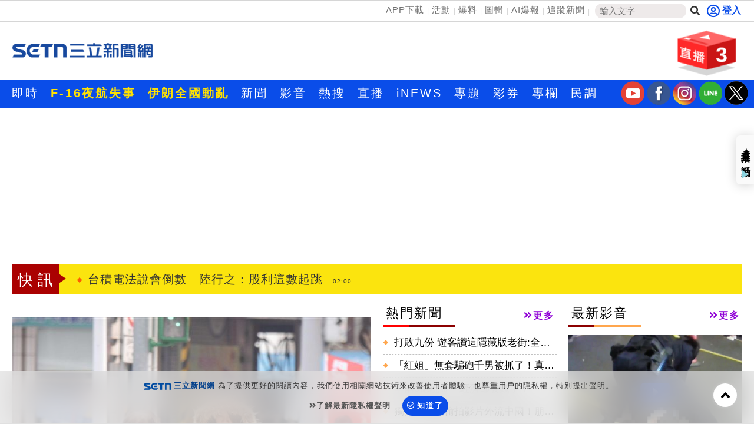

--- FILE ---
content_type: text/html; charset=utf-8
request_url: https://www.setn.com/?ProjectID=1697&PhotoID=554454
body_size: 34606
content:


<!DOCTYPE html PUBLIC "-//W3C//DTD XHTML 1.0 Transitional//EN" "http://www.w3.org/TR/xhtml1/DTD/xhtml1-transitional.dtd">
<html xmlns="http://www.w3.org/1999/xhtml" dir="ltr" lang="zh-Hant" xmlns:og="http://opengraphprotocol.org/schema/" xmlns:fb="http://ogp.me/ns/fb#" itemtype="http://schema.org/">
<head id="Head1">
<title>
	三立新聞網 SETN.com | 讓世界看見台灣的美好
</title>
<link hreflang="zh-Hant" href="https://www.setn.com" />
<link rel="alternate" href="https://www.setn.com/m/" media="only screen and (max-width: 640px)" />
<meta name="news_keywords" itemprop="keywords" content="三立,三立新聞,三立新聞網,SETN.com,SETN,三立新聞台,三立iNEWS,94要客訴,立院榮譽顧問,祝你健康,娛樂星聞,三立獨家,三立大論壇,新聞幕後" />
<meta http-equiv="X-UA-Compatible" content="IE=edge" />
<link rel="canonical" href="https://www.setn.com" />
<meta name="description" content="《SETN三立新聞網》台灣首創將電視、數位、AI完美融合的網路新聞平台，整合每日國內外重大新聞，政治剖析、國際局勢、社會聚焦、娛樂八卦及三立新聞台與三立iNEWS新聞的節目精華內容，為網友解析趨勢，提供多樣觀點。" />
<meta name="keywords" content="三立,三立新聞,三立新聞網,SETN.com,SETN,三立新聞台,三立iNEWS,94要客訴,立院榮譽顧問,祝你健康,娛樂星聞,三立獨家,三立大論壇,新聞幕後" />
<meta property="og:title" content="三立新聞網 SETN.com | 讓世界看見台灣的美好" />
<meta property="og:description" content="《SETN三立新聞網》台灣首創將電視、數位、AI完美融合的網路新聞平台，整合每日國內外重大新聞，政治剖析、國際局勢、社會聚焦、娛樂八卦及三立新聞台與三立iNEWS新聞的節目精華內容，為網友解析趨勢，提供多樣觀點。" />
<meta property="og:url" content="https://www.setn.com" />
<meta property="og:image" content="https://attach.setn.com/images/setn_1200x676_20250103.png" />
<meta property="og:type" content="website" />
<meta name="robots" content="max-image-preview:large" />
<meta name="viewport" content="width=device-width, initial-scale=1" />
<meta http-equiv="content-language" content="zh-Hant-TW" />
<meta http-equiv="Content-Type" content="text/html; charset=utf-8" />
<meta name="medium" content="news" />
<meta http-equiv="Pragma" content="no-cache" />
<meta http-equiv="cache-control" content="no-cache" />
<meta http-equiv="expires" content="0" />
<meta name="expires" content="tue, 01 Jun 2010 19:45:00 GMT" />
<meta name="expires" content="0" />
<meta property="fb:admins" content="100005669711362" />
<meta property="fb:app_id" content="1385360291698338" />
<meta name="google-site-verification" content="CC9OnQZE8MFJQ0aMO9KwKJMFyseXRZ4OnjKacPpVG9o" />
<meta name="application-name" content="三立新聞網" />
<meta property="og:site_name" name="application-name" content="三立新聞網" />
<link rel="shortcut icon" href="favicon.ico" />
<link href="https://plus.google.com/+SetnewsNet2013/posts" rel="publisher" />


    <script src="/js/CookieUtil.js" type="text/javascript"></script>


    <!-- Prebid Javascript
    <script src="//ads.rubiconproject.com/prebid/16934_prod.js" async="true"></script>-->
    <!-- Begin comScore Tag -->
    <script type="text/javascript">
        var _comscore = _comscore || [];
        _comscore.push({
            c1: "2", c2: "20617561",
            options: {
                enableFirstPartyCookie: true
            }
         });
        (function () {
            var s = document.createElement("script"), el = document.getElementsByTagName("script")[0]; s.async = true;
            s.src = (document.location.protocol == "https:" ? "https://sb" : "http://b") + ".scorecardresearch.com/cs/20617561/beacon.js";
            el.parentNode.insertBefore(s, el);
        })();
    </script>
    <!-- End comScore Tag -->
    <!-- GAID *.setn.com-->
    <script type="text/javascript">
        var setn_visitor_id = '';
        var setn_ga_id = '';
        try {
            setn_ga_id = getCookie("_ga");
            if (setn_ga_id.length > 0) {
                //setn_visitor_id 設定為 GAID For 大數據使用
                setn_visitor_id = setn_ga_id.substring(6);
            }
        }
        catch (ex) { }
    </script>
    <!-- End GAID -->
    
    <!-- 禾多推播 Tag -->
    <script type="text/javascript">
        window.AviviD = window.AviviD || { settings: {}, status: {} };
        AviviD.web_id = "setn";
        AviviD.category_id = "20180709000001";
        AviviD.tracking_platform = 'likr';
        (function (w, d, s, l, i) {
            w[l] = w[l] || [];
            w[l].push({ 'gtm.start': new Date().getTime(), event: 'gtm.js' }); var f = d.getElementsByTagName(s)[0], j = d.createElement(s), dl = l != 'dataLayer' ? '&l=' + l : ''; j.async = true; j.src = 'https://www.googletagmanager.com/gtm.js?id=' + i + dl + '&timestamp=' + new Date().getTime(); f.parentNode.insertBefore(j, f);
        })(window, document, 'script', 'dataLayer', 'GTM-W9F4QDN');
        (function (w, d, s, l, i) {
            w[l] = w[l] || [];
            w[l].push({ 'gtm.start': new Date().getTime(), event: 'gtm.js' });
            var f = d.getElementsByTagName(s)[0], j = d.createElement(s), dl = l != 'dataLayer' ? '&l=' + l : '';
            j.async = true;
            j.src = 'https://www.googletagmanager.com/gtm.js?id=' + i + dl + '&timestamp=' + new Date().getTime();
            f.parentNode.insertBefore(j, f);
        })(window, document, 'script', 'dataLayer', 'GTM-MKB8VFG');
    </script>
    <!-- End 禾多推播 Tag -->

    <script type='text/javascript'>
        var googletag = googletag || {};
        googletag.cmd = googletag.cmd || [];
        (function () {
            var gads = document.createElement('script');
            gads.async = true;
            gads.type = 'text/javascript';
            var useSSL = 'https:' == document.location.protocol;
            gads.src = (useSSL ? 'https:' : 'http:') +
                '//www.googletagservices.com/tag/js/gpt.js';
            var node = document.getElementsByTagName('script')[0];
            node.parentNode.insertBefore(gads, node);
        })();

    </script>



    <script src="https://ajax.googleapis.com/ajax/libs/jquery/3.4.1/jquery.min.js" type="text/javascript"></script>
    <script type="text/javascript" src="/js/imgLazyload.js"></script>


    <!-- appier-->
    <script type='text/javascript' src="//apn.c.appier.net/pb/0wHT9JDiP3SORJx/pb.js?haid=WtM9feNH"></script>

    <!-- Google Fonts -->
    
<link href="https://fonts.googleapis.com/css?family=Roboto+Condensed" rel="stylesheet" type="text/css" />
<link href="https://fonts.googleapis.com/css?family=Comfortaa" rel="stylesheet" />


    <!-- Bootstrap -->
    
<link href="/resources/bootstrap3.3/css/bootstrap.min.css" rel="stylesheet" />

    
    <!-- Font Awesome -->
    
<link href="https://use.fontawesome.com/releases/v5.15.4/css/all.css" rel="stylesheet" />

    
    
    
<script type='text/javascript'>
    googletag.cmd.push(function () {

     
        googletag.defineSlot('/21685920852/setnews_home_300x250_RB', [300, 250], 'div-gpt-ad-1388914794747-0').addService(googletag.pubads());
        googletag.defineSlot('/21685920852/setnews_home_300x250_RM', [300, 250], 'div-gpt-ad-1388914794747-1').addService(googletag.pubads());
        googletag.defineSlot('/21685920852/setnews_home_300X600_RB', [300, 600], 'div-gpt-ad-1388914794747-2').addService(googletag.pubads());
        googletag.defineSlot('/21685920852/setnews_home_650x190', [650, 190], 'div-gpt-ad-1388914794747-3').addService(googletag.pubads());
     


        googletag.pubads().enableSingleRequest();
        googletag.enableServices();
    });
</script>

    <link href="/css/default?v=smeBZ1kXdE80915tKJpo8eOu_rLXq_JaSgyqyWnGgCc1" rel="stylesheet"/>

    
    <style type="text/css">
        /*div.ui-datepicker {
            font-size: 10px;
        }*/

        .hotPhotos {
            margin: 20px auto;
            border: 1px solid #CCCCCC;
        }

        .live-panel, .hotPhotoContent {
            border-bottom: 1px dashed #CCCCCC;
        }

        .modal-content {
            -webkit-box-shadow: 0 0 0 rgba(0,0,0,0);
            box-shadow: 0 0 0 rgba(0,0,0,0);
            border: 0;
        }
    </style>

    <script>
        dataLayer = [{ 'user_id': null, 'pagetype': 'homepage' }];
    </script>


        
<link href="/css/animate.css" rel="stylesheet" />
<link href="/css/keyclock.css" rel="stylesheet" />



    <!-- Google Tag Manager -->
    <script type="text/javascript">(function (w, d, s, l, i) {
            w[l] = w[l] || []; w[l].push({
                'gtm.start':
                    new Date().getTime(), event: 'gtm.js'
            }); var f = d.getElementsByTagName(s)[0],
                j = d.createElement(s), dl = l != 'dataLayer' ? '&l=' + l : ''; j.async = true; j.src =
                    'https://www.googletagmanager.com/gtm.js?id=' + i + dl; f.parentNode.insertBefore(j, f);
        })(window, document, 'script', 'dataLayer', 'GTM-NZ3723M');</script>
    <!-- End Google Tag Manager -->

    <style type="text/css">
        img.lazy:not(.transparent) {
            background: url(https://attach.setn.com/newsimages/Default/Working-XL.jpg);
            background-size: cover;
            background-position: center;
        }
    </style>

    <script type='text/javascript'>
        var tagtoo_advertiser_id = 2851;
        var tagtoo_ga = document.createElement('script');
        tagtoo_ga.type = 'text/javascript';
        tagtoo_ga.async = true;
        tagtoo_ga.src = '//ad.tagtoo.co/media/ad/track.js';
        var tagtoo_s = document.getElementsByTagName('script')[0];
        tagtoo_s.parentNode.insertBefore(tagtoo_ga, tagtoo_s);
    </script>

    


</head>
<body>
    <!-- Google Tag Manager (noscript) -->
    <noscript>
        <iframe src="https://www.googletagmanager.com/ns.html?id=GTM-NZ3723M"
            height="0" width="0" style="display: none; visibility: hidden"></iframe>
    </noscript>
    <!-- End Google Tag Manager (noscript) -->
    <div id="fb-root"></div>


    

    <div class="heder-area-ad">
        <div class="container">

            
        </div>
    </div>


    

<!--new header-->
<div class="web-allarea hidden-print">
    <div class="header-area">


        <div class="container">
            <div class="row">
                <div class="col-md-12 headerTopLay">
                    <div class="header-right">
                        <ul>
                            <li><a href="https://acts.setn.com/event/2024newsapp/" target="_blank">APP下載</a></li><li><a href="https://www.setn.com/activity.aspx?utm_medium=menu&utm_campaign=activity" target="_blank">活動</a></li><li><a href="https://www.setn.com/TellMe.aspx?dtype=1" target="_blank">爆料</a></li><li><a href="https://www.setn.com/photocatalog.aspx" target="_blank">圖輯</a></li><li><a href="https://idata.setn.com/?utm_source=setn.com&utm_medium=idata&utm_campaign=idata" target="_blank">AI爆報</a></li><li><a href="https://news.google.com/publications/CAAqBwgKMJ-39Aow8Z6gAw?hl=zh-TW&gl=TW&ceid=TW%3Azh-Hant" target="_blank">追蹤新聞</a></li>
                            <li class="search-area">
                                <input id="keyword" name="textfield" type="text" autocomplete="off" placeholder="輸入文字" size="15" /><button id="btnSearch" onclick="HeadSearch();" class="social-button search" aria-label="搜尋"><i class="fas fa-search"></i></button>
                            </li>

                        </ul>
                    </div>
                    <div class="header-left">
                        
                                <div id="user-login" class="loginBox loginBox-lay-inline" data-placement="bottom">
                             

                            <div class="hidden">
                                <iframe src="https://oauth.setn.com/auth/realms/SETGroup/loginstatus/login-check-iframe.html" id="myframe" style="display: none;"></iframe>
                            </div>
                        </div>

                        

                        
                    </div>
                </div>
            </div>
        </div>
    </div>
    <!-- End header area -->
    


    <header id="header" class="top-branding-area" style="background-color:#ffffff;">
        <div class="container">
            <div class="row">
                <div class="col-sm-4">
                    <div class="logo">
                        <a href="/">
                            <img src="https://attach.setn.com/images/2024LOGO_600x245_B.png" alt="SET三立新聞網" width="242" height="99"></a>
                    </div>
                </div>
                <div class="col-sm-5 hidden-print">
                    <div class="top-ad01">
                        
                        <!--Header區域 480x100-->
                        
                    </div>
                </div>
                <!--Live 區域 -->
                <div class="col-sm-3 hidden-print">
                    <div class="header-top-right">
                        <div class="dropdown">
                            <a class="dropdown-toggle" data-toggle="dropdown" href="#">
                                <div class="header-live-area floating img-ratio-120x83">
                                    <div class="header-live-word">3</div>
                                    <img src="/images/onair-2.png"  width="120" height="83" alt="">
                                </div>
                            </a>
                            <ul class="dropdown-menu bounceIn">
                                
                                <li><a href="https://acts.setn.com/event/ilottery/" target="_blank"><span class="glyphicon glyphicon-play-circle pull-left"></span>台灣彩券開獎直播中</a></li>
                                <li class="divider"></li>
                                
                                <li><a href="https://live.setn.com/Live/691" target="_blank"><span class="glyphicon glyphicon-play-circle pull-left"></span>三立iNEWS新聞台線上直播</a></li>
                                <li class="divider"></li>
                                
                                <li><a href="https://live.setn.com/Live/358" target="_blank"><span class="glyphicon glyphicon-play-circle pull-left"></span>LIVE三立+24小時直播</a></li>
                                <li class="divider"></li>
                                
                            </ul>
                        </div>
                    </div>

                </div>
            </div>
        </div>
    </header>
    <!-- End site branding area -->
    <!-- top nav bar-->
    
<div class="mainmenu-area hidden-print" id="mainMenu">
    <div class="container">
        <div class="row">
            
            
                <!--Top nav left-->
                <div class="nav navbar-nav" id="menuNav">
                    <ul class="MenuList">
                        
                        <li class="mainMenu" data-id="204">
                            <a href="/viewall.aspx"   >即時</a>
                            

                        </li>
                        
                        <li class="mainMenu" data-id="912">
                            <a href="https://www.setn.com/Klist.aspx?ProjectID=10744"  style="color: #ffe200; font-weight: bold;" >F-16夜航失事</a>
                            

                        </li>
                        
                        <li class="mainMenu" data-id="924">
                            <a href="https://www.setn.com/Klist.aspx?ProjectID=10745"  style="color: #ffe200; font-weight: bold;" >伊朗全國動亂</a>
                            

                        </li>
                        
                        <li class="mainMenu" data-id="207">
                            <a href="/"   >新聞</a>
                            
                            <div class="top-second-nav">
                                <div class="top-second-nav-out">
                                        <ul class="MenuList container subMenu">
                                        
                                            <li class="subMenuItem" data-mainid="207"><a class="smoothScroll"  href="https://www.setn.com/viewall.aspx?pagegroupid=0&utm_source=setn.com&utm_medium=menu&utm_campaign=hotnews" >熱門</a></li>
                                            
                                            <li class="subMenuItem" data-mainid="207"><a class="smoothScroll"  href="/catalog.aspx?pagegroupid=6" >政治</a></li>
                                            
                                            <li class="subMenuItem" data-mainid="207"><a class="smoothScroll"  href="/catalog.aspx?pagegroupid=41" >社會</a></li>
                                            
                                            <li class="subMenuItem" data-mainid="207"><a class="smoothScroll"  href="https://star.setn.com" >娛樂</a></li>
                                            
                                            <li class="subMenuItem" data-mainid="207"><a class="smoothScroll"  href="/catalog.aspx?pagegroupid=4" >生活</a></li>
                                            
                                            <li class="subMenuItem" data-mainid="207"><a class="smoothScroll"  href="https://odd.setn.com/viewall/" >新奇</a></li>
                                            
                                            <li class="subMenuItem" data-mainid="207"><a class="smoothScroll"  href="https://health.setn.com/" >健康</a></li>
                                            
                                            <li class="subMenuItem" data-mainid="207"><a class="smoothScroll"  href="/catalog.aspx?pagegroupid=5" >國際</a></li>
                                            
                                            <li class="subMenuItem" data-mainid="207"><a class="smoothScroll"  href="/catalog.aspx?pagegroupid=68" >兩岸</a></li>
                                            
                                            <li class="subMenuItem" data-mainid="207"><a class="smoothScroll"  href="/sports.aspx" >運動</a></li>
                                            
                                            <li class="subMenuItem" data-mainid="207"><a class="smoothScroll"  href="/catalog.aspx?pagegroupid=2" >財經</a></li>
                                            
                                            <li class="subMenuItem" data-mainid="207"><a class="smoothScroll"  href="https://fuhouse.setn.com" >房產</a></li>
                                            
                                            <li class="subMenuItem" data-mainid="207"><a class="smoothScroll"  href="/catalog.aspx?pagegroupid=50" >旅遊</a></li>
                                            
                                            <li class="subMenuItem" data-mainid="207"><a class="smoothScroll"  href="/catalog.aspx?pagegroupid=7" >科技</a></li>
                                            
                                            <li class="subMenuItem" data-mainid="207"><a class="smoothScroll"  href="/catalog.aspx?pagegroupid=12" >汽車</a></li>
                                            
                                            <li class="subMenuItem" data-mainid="207"><a class="smoothScroll"  href="https://esport.setn.com?utm_source=setn.com&utm_medium=esport&utm_campaign=esport" target="_blank">遊戲</a></li>
                                            
                                            <li class="subMenuItem" data-mainid="207"><a class="smoothScroll"  href="https://www.setn.com/project.aspx?projectid=9909" >ESG</a></li>
                                            
                                        </ul>
                                </div>
                            </div>
                            

                        </li>
                        
                        <li class="mainMenu" data-id="205">
                            <a href="/videos.aspx"   >影音</a>
                            
                            <div class="top-second-nav">
                                <div class="top-second-nav-out">
                                        <ul class="MenuList container subMenu">
                                        
                                            <li class="subMenuItem" data-mainid="205"><a class="smoothScroll"  href="/videos.aspx" >總覽</a></li>
                                            
                                            <li class="subMenuItem" data-mainid="205"><a class="smoothScroll"  href="/videonews.aspx?listgroupname=politics" >政論</a></li>
                                            
                                            <li class="subMenuItem" data-mainid="205"><a class="smoothScroll"  href="/videonews.aspx?listgroupname=newsprog" >節目</a></li>
                                            
                                        </ul>
                                </div>
                            </div>
                            

                        </li>
                        
                        <li class="mainMenu" data-id="703">
                            <a href="/topic"   >熱搜</a>
                            

                        </li>
                        
                        <li class="mainMenu" data-id="220">
                            <a href="//live.setn.com/" target="_blank"  >直播</a>
                            

                        </li>
                        
                        <li class="mainMenu" data-id="889">
                            <a href="https://inews.setn.com/" target="_blank"  >iNEWS</a>
                            

                        </li>
                        
                        <li class="mainMenu" data-id="217">
                            <a href="/plist.aspx?pagegroupid=1&pagetype=6"   >專題</a>
                            
                            <div class="top-second-nav">
                                <div class="top-second-nav-out">
                                        <ul class="MenuList container subMenu">
                                        
                                            <li class="subMenuItem" data-mainid="217"><a class="smoothScroll"  href="/Plist.aspx" >總覽</a></li>
                                            
                                            <li class="subMenuItem" data-mainid="217"><a class="smoothScroll"  href="/Plist.aspx?PageGroupID=53" >特企</a></li>
                                            
                                            <li class="subMenuItem" data-mainid="217"><a class="smoothScroll"  href="/Plist.aspx?ptype=1" >專頁</a></li>
                                            
                                            <li class="subMenuItem" data-mainid="217"><a class="smoothScroll"  href="/plist.aspx?ptype=3" >大事件</a></li>
                                            
                                        </ul>
                                </div>
                            </div>
                            

                        </li>
                        
                        <li class="mainMenu" data-id="845">
                            <a href="https://acts.setn.com/event/ilottery/" target="_blank"  >彩券</a>
                            

                        </li>
                        
                        <li class="mainMenu" data-id="218">
                            <a href="https://www.setn.com/column/"   >專欄</a>
                            

                        </li>
                        
                        <li class="mainMenu" data-id="219">
                            <a href="/votelist.aspx"   >民調</a>
                            

                        </li>
                        
                    </ul>
                </div>

                <ul class="social-media-icon" style="float: right; padding-top:2px">
                    <li>
                        <a href="https://bit.ly/2Vpm8YA" target="_blank" aria-label="三立新聞youtube"><i class="youtube"></i></a>
                    </li>
                    <li>
                        <a href="https://bit.ly/3ardjBG" target="_blank" aria-label="三立新聞fb"><i class="fb"></i></a>
                    </li>
                    <li>
                        <a href="https://bit.ly/2SLNPLF" target="_blank" aria-label="三立新聞ig"><i class="ig"></i></a>
                    </li>
                    <li>
                        <a href="https://line.me/ti/p/%40setn" target="_blank" aria-label="三立新聞line"><i class="line"></i></a>
                    </li>
                    <li>
                        <a href="http://bit.ly/2SvzPFp" target="_blank" aria-label="三立新聞twitter"><i class="twitter"></i></a>
                    </li>
                </ul>
        </div>
    </div>
</div>
<div class="menuH"></div>

    <!--new header end-->

    
    


</div>
<script>
    $(document).ready(function () {
        $("#keyword")
            .keyup(function (e) {
                if ($(this).is(":focus")) {
                    var code = e.keyCode || e.which;
                    if (code == 13) {
                        HeadSearch();
                        return false;
                    }
                }

                try {
                    searchAutoComplete('keyword', 2, 2, null, false, HeadSearch);
                }
                catch (e) {
                }
            })
            .focus(function () {
                try {
                    searchAutoComplete('keyword', 2, 2, null, false, HeadSearch);
                }
                catch (e) {
                }
            });


        
    });

    function HeadSearch() {
        //window.location.href = "search.aspx?q=" + $("#keyword").val() + "&r=0";
        window.location.href = "search.aspx?kw=" + $("#keyword").val() + "&r=0";
        return false;
    }
</script>



    <form method="post" action="./" id="aspnetForm">
<input type="hidden" name="__VIEWSTATE" id="__VIEWSTATE" value="kuSWKXCEM9nwScHASwcWI4lqStfM6EdqRHQG8NI5RpdywkfXL6O4zSB9N77vENE9qAfHQKgt3RCyGifWpzmVsaGdNMdtMoUpZZFWv3hOj/M=" />

<input type="hidden" name="__VIEWSTATEGENERATOR" id="__VIEWSTATEGENERATOR" value="CA0B0334" />
        <div class="container-fluid maintop-area hidden-print">
            <div class="container">

                
                <div class="row">
                    <div class="col-md-12">
                        <div class="text-center">
                            
                            

<div id="bar_ad" class="meta_ad">
    <div id="divBanner"></div>
</div>



<script type="text/javascript">

    $(document).ready(function () {
    var custTagIdUrl = "";
        try {
            if (customtagid != null && customtagid != "") {
                custTagIdUrl = "?customtagid=" + customtagid;
            }
        }
        catch (ex) {
        }

        var para = [{ plate: '/21685920852/setn_masthead_all', size: [[970, 250]], id: 'div-gpt-ad-divBanner-0', area: 'divBanner', marginTop: 0 }];
        GetFlowAD("https://ad.setn.com/Ads/AdIsShow/SETN/top_header_setn" + custTagIdUrl, para, "divBanner");

    });
</script>


                            
                            
                        </div>
                    </div>
                </div>
                
                
                <div class="row">
                    

<div class="col-md-12 col-sm-12">
    <div class="news-flash-area">
        <div class="breaking_news">快訊</div>
        <div class="news-flash-list">
            <div id="owl-news-flash" class="owl-carousel owl-theme">
                
                <div class="item">
                    <a href="/News.aspx?NewsID=1780154"  pl='新聞快訊'>黃國昌訪美談國防關稅？王瑞德批算哪根蔥
                        <time class="news-flash-date">03:12</time></a>
                </div>
                
                <div class="item">
                    <a href="/News.aspx?NewsID=1780126"  pl='新聞快訊'>熱／SpaceX 射7500顆衛星　補台廠8強
                        <time class="news-flash-date">02:35</time></a>
                </div>
                
                <div class="item">
                    <a href="/News.aspx?NewsID=1780096"  pl='新聞快訊'>它憑什麼可以年化8%　資金都悄悄轉進！
                        <time class="news-flash-date">02:02</time></a>
                </div>
                
                <div class="item">
                    <a href="/News.aspx?NewsID=1780055"  pl='新聞快訊'>台積電法說會倒數　陸行之：股利這數起跳
                        <time class="news-flash-date">02:00</time></a>
                </div>
                
                <div class="item">
                    <a href="/News.aspx?NewsID=1779865"  pl='新聞快訊'>它剛上市甜蜜期好神　今年來成長近6成！
                        <time class="news-flash-date">01:36</time></a>
                </div>
                
                <div class="item">
                    <a href="/News.aspx?NewsID=1780039"  pl='新聞快訊'>黃仁勳揭生存新法則：有4種特質能超越AI
                        <time class="news-flash-date">01:35</time></a>
                </div>
                
                <div class="item">
                    <a href="/News.aspx?NewsID=1780153"  pl='新聞快訊'>宮廟二代連撞2人！單親媽媽下身碎裂
                        <time class="news-flash-date">01:26</time></a>
                </div>
                
                <div class="item">
                    <a href="/News.aspx?NewsID=1779827"  pl='新聞快訊'>聖暉*紅利吃到最大　全年營收年增37%創高
                        <time class="news-flash-date">01:02</time></a>
                </div>
                
                <div class="item">
                    <a href="/News.aspx?NewsID=1780028"  pl='新聞快訊'>男退休前發現妻藏30年祕密淚崩：我算什麼
                        <time class="news-flash-date">01:00</time></a>
                </div>
                
                <div class="item">
                    <a href="/News.aspx?NewsID=1780152"  pl='新聞快訊'>「董欸」大戰人妻多回…丈夫吐血提告
                        <time class="news-flash-date">00:58</time></a>
                </div>
                
                <div class="item">
                    <a href="/News.aspx?NewsID=1780061"  pl='新聞快訊'>乾杯12月營收再創新高　倫敦豪賺千萬業績
                        <time class="news-flash-date">00:25</time></a>
                </div>
                
                <div class="item">
                    <a href="/News.aspx?NewsID=1780147"  pl='新聞快訊'>巴黎有一碑文！解開了玄武門之變最大疑點
                        <time class="news-flash-date">00:19</time></a>
                </div>
                
                <div class="item">
                    <a href="/News.aspx?NewsID=1779813"  pl='新聞快訊'>旭然低調接單　12月、Q4營收雙創新高！
                        <time class="news-flash-date">00:18</time></a>
                </div>
                
                <div class="item">
                    <a href="/News.aspx?NewsID=1780148"  pl='新聞快訊'>酒駕逆向還拒檢逃逸！下秒遭破窗壓制
                        <time class="news-flash-date">00:16</time></a>
                </div>
                
                <div class="item">
                    <a href="/News.aspx?NewsID=1780121"  pl='新聞快訊'>關禁閉股價仍狂飆　華邦電目標價更新
                        <time class="news-flash-date">00:13</time></a>
                </div>
                
                <div class="item">
                    <a href="/News.aspx?NewsID=1780027"  pl='新聞快訊'>噪音起殺意！酗酒男亂刀奪命今宣判
                        <time class="news-flash-date">23:52</time></a>
                </div>
                
                <div class="item">
                    <a href="/News.aspx?NewsID=1780144"  pl='新聞快訊'>李多慧首度正面回擊林妍霏　洩未來1改變
                        <time class="news-flash-date">23:13</time></a>
                </div>
                
                <div class="item">
                    <a href="/News.aspx?NewsID=1780140"  pl='新聞快訊'>保險套前的小突起有啥用？醫：八成人用錯
                        <time class="news-flash-date">23:12</time></a>
                </div>
                
                <div class="item">
                    <a href="/News.aspx?NewsID=1780143"  pl='新聞快訊'>屍橫遍野！伊朗武力鎮壓　死亡恐破6千人
                        <time class="news-flash-date">23:02</time></a>
                </div>
                
                <div class="item">
                    <a href="/News.aspx?NewsID=1780141"  pl='新聞快訊'>李芷霖遭影射偷吃人夫　火大開告結果出爐
                        <time class="news-flash-date">22:53</time></a>
                </div>
                
                <div class="item">
                    <a href="https://acts.setn.com/event/ilottery/"  pl='新聞快訊'>台灣彩券開獎直播中
                        <time class="news-flash-date">20:31</time></a>
                </div>
                
                <div class="item">
                    <a href="/News.aspx?NewsID=1778606"  pl='新聞快訊'>冬天也能有名模腿！石墨烯火山岩一穿即暖
                        <time class="news-flash-date">12:00</time></a>
                </div>
                
                <div class="item">
                    <a href="/News.aspx?NewsID=1778548"  pl='新聞快訊'>15縣市皮蛇疫苗補助一次看！
                        <time class="news-flash-date">11:00</time></a>
                </div>
                
                <div class="item">
                    <a href="/News.aspx?NewsID=1778621"  pl='新聞快訊'>跨越38區串連！千街萬巷挺岱樺最後衝刺
                        <time class="news-flash-date">20:00</time></a>
                </div>
                
                <div class="item">
                    <a href="/News.aspx?NewsID=1778145"  pl='新聞快訊'>航空城新都心紅利多 購屋族最佳宜居環境
                        <time class="news-flash-date">16:00</time></a>
                </div>
                
            </div>
        </div>
    </div>
</div>



                </div>
            </div>
        </div>

        
    <p id="waterfall-pgId" style="display: none">1</p>
    <h1 style="display: none;">三立新聞網 SETN.COM | 一網能知天下事  一鍵開啟新視野</h1>
    <div class="container-fluid maintop-area">
        <div class="container">
            <div class="row bottom-buffer">
                <!--首頁上方輪播區域-->
                <div class="col-lg-6 col-md-8 col-sm-12 top-slider">
                    <!--- 4.頭條新聞 Tony Modify on 2013/07/30-->
                    

<div class="focus_news">
    <div id="edm_block">
        <div id="owl-demo" class="owl-carousel owl-theme">
            
            <div class="item captionImg">
                <a class="gt" pa="首頁" pl="焦點新聞輪播" href="/News.aspx?NewsID=1780143" aria-label="屍橫遍野！伊朗武力鎮壓　死亡恐破6千人">
                    <img class="owl-lazy" data-src="https://attach.setn.com/newsimages/2026/01/12/5417479-PH.jpg" onerror="this.src='https://attach.setn.com/newsimages/Default/Working-PH.jpg'" alt="" /></a>
                <div class="captionText">
                    <a class="gt" pa="PC首頁" pl="焦點新聞輪播" href="/News.aspx?NewsID=1780143">
                        <strong>屍橫遍野！伊朗武力鎮壓　死亡恐破6千人</strong>
                    </a>
                </div>
            </div>
            
            <div class="item captionImg">
                <a class="gt" pa="首頁" pl="焦點新聞輪播" href="/News.aspx?NewsID=1780135" aria-label="5.3地震17縣市有感　1227規模7餘震還沒停">
                    <img class="owl-lazy" data-src="https://attach.setn.com/newsimages/2026/01/12/5417467-PH.jpg" onerror="this.src='https://attach.setn.com/newsimages/Default/Working-PH.jpg'" alt="" /></a>
                <div class="captionText">
                    <a class="gt" pa="PC首頁" pl="焦點新聞輪播" href="/News.aspx?NewsID=1780135">
                        <strong>5.3地震17縣市有感　1227規模7餘震還沒停</strong>
                    </a>
                </div>
            </div>
            
            <div class="item captionImg">
                <a class="gt" pa="首頁" pl="焦點新聞輪播" href="/News.aspx?NewsID=1780116" aria-label="校園割頸案「乾哥判太輕」高檢署要提上訴">
                    <img class="owl-lazy" data-src="https://attach.setn.com/newsimages/2024/04/12/4606348-PH.jpg" onerror="this.src='https://attach.setn.com/newsimages/Default/Working-PH.jpg'" alt="" /></a>
                <div class="captionText">
                    <a class="gt" pa="PC首頁" pl="焦點新聞輪播" href="/News.aspx?NewsID=1780116">
                        <strong>校園割頸案「乾哥判太輕」高檢署要提上訴</strong>
                    </a>
                </div>
            </div>
            
            <div class="item captionImg">
                <a class="gt" pa="首頁" pl="焦點新聞輪播" href="/News.aspx?NewsID=1780104" aria-label="日夜溫差飆破10度　首颱洛鞍最快週五生成">
                    <img class="owl-lazy" data-src="https://attach.setn.com/newsimages/2017/12/18/1180828-PH.jpg" onerror="this.src='https://attach.setn.com/newsimages/Default/Working-PH.jpg'" alt="" /></a>
                <div class="captionText">
                    <a class="gt" pa="PC首頁" pl="焦點新聞輪播" href="/News.aspx?NewsID=1780104">
                        <strong>日夜溫差飆破10度　首颱洛鞍最快週五生成</strong>
                    </a>
                </div>
            </div>
            
            <div class="item captionImg">
                <a class="gt" pa="首頁" pl="焦點新聞輪播" href="/News.aspx?NewsID=1780074" aria-label="空軍宣布「F-16型機復飛」訓練畫面曝光了">
                    <img class="owl-lazy" data-src="https://attach.setn.com/newsimages/2026/01/12/5417287-PH.jpg" onerror="this.src='https://attach.setn.com/newsimages/Default/Working-PH.jpg'" alt="" /></a>
                <div class="captionText">
                    <a class="gt" pa="PC首頁" pl="焦點新聞輪播" href="/News.aspx?NewsID=1780074">
                        <strong>空軍宣布「F-16型機復飛」訓練畫面曝光了</strong>
                    </a>
                </div>
            </div>
            
                        <div class="item captionImg adCarousel" data-adcode="https://ad.setn.com/Ads/GetImgText/SETN/setn_carousel_AD2"></div>
                        
            <div class="item captionImg">
                <a class="gt" pa="首頁" pl="焦點新聞輪播" href="/News.aspx?NewsID=1780102" aria-label="國安基金護盤279天退場　帳面獲利64.4億">
                    <img class="owl-lazy" data-src="https://attach.setn.com/newsimages/2020/08/04/2700664-PH.jpg" onerror="this.src='https://attach.setn.com/newsimages/Default/Working-PH.jpg'" alt="" /></a>
                <div class="captionText">
                    <a class="gt" pa="PC首頁" pl="焦點新聞輪播" href="/News.aspx?NewsID=1780102">
                        <strong>國安基金護盤279天退場　帳面獲利64.4億</strong>
                    </a>
                </div>
            </div>
            
            <div class="item captionImg">
                <a class="gt" pa="首頁" pl="焦點新聞輪播" href="/News.aspx?NewsID=1780013" aria-label="陳怡君涉貪　民進黨廉政會：恐無法再選">
                    <img class="owl-lazy" data-src="https://attach.setn.com/newsimages/2024/11/22/4903475-PH.jpg" onerror="this.src='https://attach.setn.com/newsimages/Default/Working-PH.jpg'" alt="" /></a>
                <div class="captionText">
                    <a class="gt" pa="PC首頁" pl="焦點新聞輪播" href="/News.aspx?NewsID=1780013">
                        <strong>陳怡君涉貪　民進黨廉政會：恐無法再選</strong>
                    </a>
                </div>
            </div>
            
            <div class="item captionImg">
                <a class="gt" pa="首頁" pl="焦點新聞輪播" href="/News.aspx?NewsID=1780077" aria-label="Energy小巨蛋TORO沒跳「16蹲」真實原因曝">
                    <img class="owl-lazy" data-src="https://attach.setn.com/newsimages/2026/01/12/5417433-PH.jpg" onerror="this.src='https://attach.setn.com/newsimages/Default/Working-PH.jpg'" alt="" /></a>
                <div class="captionText">
                    <a class="gt" pa="PC首頁" pl="焦點新聞輪播" href="/News.aspx?NewsID=1780077">
                        <strong>Energy小巨蛋TORO沒跳「16蹲」真實原因曝</strong>
                    </a>
                </div>
            </div>
            
            <div class="item captionImg">
                <a class="gt" pa="首頁" pl="焦點新聞輪播" href="/News.aspx?NewsID=1780070" aria-label="退NewJeans　Danielle露面吐近況：快哭了">
                    <img class="owl-lazy" data-src="https://attach.setn.com/newsimages/2026/01/12/5417286-PH.jpg" onerror="this.src='https://attach.setn.com/newsimages/Default/Working-PH.jpg'" alt="" /></a>
                <div class="captionText">
                    <a class="gt" pa="PC首頁" pl="焦點新聞輪播" href="/News.aspx?NewsID=1780070">
                        <strong>退NewJeans　Danielle露面吐近況：快哭了</strong>
                    </a>
                </div>
            </div>
            
            <div class="item captionImg">
                <a class="gt" pa="首頁" pl="焦點新聞輪播" href="/News.aspx?NewsID=1779993" aria-label="恐怖！太子集團把黑錢洗進台灣3理由曝光">
                    <img class="owl-lazy" data-src="https://attach.setn.com/newsimages/2026/01/12/5417048-PH.jpg" onerror="this.src='https://attach.setn.com/newsimages/Default/Working-PH.jpg'" alt="" /></a>
                <div class="captionText">
                    <a class="gt" pa="PC首頁" pl="焦點新聞輪播" href="/News.aspx?NewsID=1779993">
                        <strong>恐怖！太子集團把黑錢洗進台灣3理由曝光</strong>
                    </a>
                </div>
            </div>
            
            <div class="item captionImg">
                <a class="gt" pa="首頁" pl="焦點新聞輪播" href="/News.aspx?NewsID=1780144" aria-label="李多慧首度正面回擊林妍霏　洩未來1改變">
                    <img class="owl-lazy" data-src="https://attach.setn.com/newsimages/2026/01/12/5417473-PH.jpg" onerror="this.src='https://attach.setn.com/newsimages/Default/Working-PH.jpg'" alt="" /></a>
                <div class="captionText">
                    <a class="gt" pa="PC首頁" pl="焦點新聞輪播" href="/News.aspx?NewsID=1780144">
                        <strong>李多慧首度正面回擊林妍霏　洩未來1改變</strong>
                    </a>
                </div>
            </div>
            
            <div class="item captionImg">
                <a class="gt" pa="首頁" pl="焦點新聞輪播" href="/News.aspx?NewsID=1779887" aria-label="就在「今晚」？美議員暗示轟伊朗時間">
                    <img class="owl-lazy" data-src="https://attach.setn.com/newsimages/2026/01/12/5416725-PH.jpg" onerror="this.src='https://attach.setn.com/newsimages/Default/Working-PH.jpg'" alt="" /></a>
                <div class="captionText">
                    <a class="gt" pa="PC首頁" pl="焦點新聞輪播" href="/News.aspx?NewsID=1779887">
                        <strong>就在「今晚」？美議員暗示轟伊朗時間</strong>
                    </a>
                </div>
            </div>
            
            <div class="item captionImg">
                <a class="gt" pa="首頁" pl="焦點新聞輪播" href="/News.aspx?NewsID=1780002" aria-label="台灣「斷交國」成衣業爆危機　台商曝慘況">
                    <img class="owl-lazy" data-src="https://attach.setn.com/newsimages/2026/01/12/5417132-PH.jpg" onerror="this.src='https://attach.setn.com/newsimages/Default/Working-PH.jpg'" alt="" /></a>
                <div class="captionText">
                    <a class="gt" pa="PC首頁" pl="焦點新聞輪播" href="/News.aspx?NewsID=1780002">
                        <strong>台灣「斷交國」成衣業爆危機　台商曝慘況</strong>
                    </a>
                </div>
            </div>
            
            <div class="item captionImg">
                <a class="gt" pa="首頁" pl="焦點新聞輪播" href="/News.aspx?NewsID=1780120" aria-label="黃安失聲、骨刺纏身　醫：嚴重恐癱瘓">
                    <img class="owl-lazy" data-src="https://attach.setn.com/newsimages/2026/01/12/5417457-PH.jpg" onerror="this.src='https://attach.setn.com/newsimages/Default/Working-PH.jpg'" alt="" /></a>
                <div class="captionText">
                    <a class="gt" pa="PC首頁" pl="焦點新聞輪播" href="/News.aspx?NewsID=1780120">
                        <strong>黃安失聲、骨刺纏身　醫：嚴重恐癱瘓</strong>
                    </a>
                </div>
            </div>
            
            <div class="item captionImg">
                <a class="gt" pa="首頁" pl="焦點新聞輪播" href="/News.aspx?NewsID=1780085" aria-label="美國記者點3位台將　建議WBC這樣用孫易磊">
                    <img class="owl-lazy" data-src="https://attach.setn.com/newsimages/2023/12/08/4441571-PH.jpg" onerror="this.src='https://attach.setn.com/newsimages/Default/Working-PH.jpg'" alt="" /></a>
                <div class="captionText">
                    <a class="gt" pa="PC首頁" pl="焦點新聞輪播" href="/News.aspx?NewsID=1780085">
                        <strong>美國記者點3位台將　建議WBC這樣用孫易磊</strong>
                    </a>
                </div>
            </div>
            
            <div class="item captionImg">
                <a class="gt" pa="首頁" pl="焦點新聞輪播" href="/News.aspx?NewsID=1780064" aria-label="愛牌出事！賈永婕巡櫃鬼塚虎　不小心瘋買">
                    <img class="owl-lazy" data-src="https://attach.setn.com/newsimages/2026/01/12/5417250-PH.jpg" onerror="this.src='https://attach.setn.com/newsimages/Default/Working-PH.jpg'" alt="" /></a>
                <div class="captionText">
                    <a class="gt" pa="PC首頁" pl="焦點新聞輪播" href="/News.aspx?NewsID=1780064">
                        <strong>愛牌出事！賈永婕巡櫃鬼塚虎　不小心瘋買</strong>
                    </a>
                </div>
            </div>
            
            <div class="item captionImg">
                <a class="gt" pa="首頁" pl="焦點新聞輪播" href="/News.aspx?NewsID=1780075" aria-label="藝文特區店面鑲金　兩診所年租金近千萬">
                    <img class="owl-lazy" data-src="https://attach.setn.com/newsimages/2019/12/02/2278218-PH.jpg" onerror="this.src='https://attach.setn.com/newsimages/Default/Working-PH.jpg'" alt="" /></a>
                <div class="captionText">
                    <a class="gt" pa="PC首頁" pl="焦點新聞輪播" href="/News.aspx?NewsID=1780075">
                        <strong>藝文特區店面鑲金　兩診所年租金近千萬</strong>
                    </a>
                </div>
            </div>
            
            <div class="item captionImg">
                <a class="gt" pa="首頁" pl="焦點新聞輪播" href="/News.aspx?NewsID=1780045" aria-label="洗熱水澡超傷皮膚？醫揭2動作 恐越洗越癢">
                    <img class="owl-lazy" data-src="https://attach.setn.com/newsimages/2025/07/02/5174478-PH.jpg" onerror="this.src='https://attach.setn.com/newsimages/Default/Working-PH.jpg'" alt="" /></a>
                <div class="captionText">
                    <a class="gt" pa="PC首頁" pl="焦點新聞輪播" href="/News.aspx?NewsID=1780045">
                        <strong>洗熱水澡超傷皮膚？醫揭2動作 恐越洗越癢</strong>
                    </a>
                </div>
            </div>
            
            <div class="item captionImg">
                <a class="gt" pa="首頁" pl="焦點新聞輪播" href="/News.aspx?NewsID=1780024" aria-label="三星若狹牛登台！　龍蝦和牛肉麵限定開吃">
                    <img class="owl-lazy" data-src="https://attach.setn.com/newsimages/2026/01/12/5417141-PH.jpg" onerror="this.src='https://attach.setn.com/newsimages/Default/Working-PH.jpg'" alt="" /></a>
                <div class="captionText">
                    <a class="gt" pa="PC首頁" pl="焦點新聞輪播" href="/News.aspx?NewsID=1780024">
                        <strong>三星若狹牛登台！　龍蝦和牛肉麵限定開吃</strong>
                    </a>
                </div>
            </div>
            
        </div>

    </div>
</div>

                </div>

                <div class="col-lg-3 col-md-4 col-sm-6 col-xs-12">
                    

<div class=" top-live-area">
    <div class="news-title-area news-title-area_red">
        <div class="news-title">
            <a href="/ViewAll.aspx?PageGroupID=0">熱門新聞</a>
        </div>
        <a href="/ViewAll.aspx?PageGroupID=0"><span class="more-r"><i class="fas fa-angle-double-right"></i>更多</span></a>
    </div>

    
    <div class="top-hot-list">
        <ul>
            
            <li class="">
                
                <a class="gt" pl='熱門新聞' href="/News.aspx?NewsID=1779937">打敗九份 遊客讚這隱藏版老街:全台最好吃</a>
            </li>
            
            <li class="">
                
                <a class="gt" pl='熱門新聞' href="/News.aspx?NewsID=1685892">「紅姐」無套騙砲千男被抓了！真實身分曝</a>
            </li>
            
            <li class="">
                
                <a class="gt" pl='熱門新聞' href="/News.aspx?NewsID=1778799">準備5億現金　經濟部發錢了！</a>
            </li>
            
            <li class="">
                
                <a class="gt" pl='熱門新聞' href="/News.aspx?NewsID=1779170">獨／阿諾遭偷拍影片外流中國！朋友傳才知</a>
            </li>
            
            <li class="">
                
                <a class="gt" pl='熱門新聞' href="/News.aspx?NewsID=1777057">女上男下床戰小三　驚見老婆同款性感睡衣</a>
            </li>
            
            <li class="">
                
                <a class="gt" pl='熱門新聞' href="/News.aspx?NewsID=1779110">郭書瑤羞認一天多次　浴室被服務至今難忘</a>
            </li>
            
            <li class="">
                
                <a class="gt" pl='熱門新聞' href="/News.aspx?NewsID=1779998">她曝隱眼泡殼回收可換500元　變現管道曝</a>
            </li>
            
            <li class="">
                
                <a class="gt" pl='熱門新聞' href="/News.aspx?NewsID=1780115">蕭淑慎結婚8年無性生活　同意尪花錢洩慾</a>
            </li>
            
            <li class="">
                
                <a class="gt" pl='熱門新聞' href="/News.aspx?NewsID=1779729">超大咖！直擊《阿凡達》男主角台北騎機車</a>
            </li>
            
            <li class="">
                
                <a class="gt" pl='熱門新聞' href="/News.aspx?NewsID=1780089">遭提431億賠償　Danielle露面無奈全說了</a>
            </li>
            
        </ul>
    </div>
</div>

                </div>
                <div class="col-lg-3 col-md-12 col-sm-6 col-xs-12">
                    <div class="news-title-area news-title-area_orange">
                        <div class="news-title">
                            <a href="/Videos.aspx">最新影音</a>
                        </div>
                        <a href="/Videos.aspx"><span class="more-r"><i class="fas fa-angle-double-right"></i>更多</span></a>
                    </div>
                    <div class="row">
                        <div class="col-md-12">
                            <div id="livevodlist" class="owl-carousel owl-theme">

                                
                                <div class="item">
                                    
                                    
                                    <div class="top-live-area-item">
                                        <div class="openvod vodFrame" data-pa="PC首頁影音" data-pl="最新影音Banner0" data-vodurl="/VOD.aspx?IsVOD=true&newsid=1779669&videoid=242953">
                                            <a href="#" data-toggle="modal" data-target="#video_view" aria-label="台大博士生控警無故上銬　警PO片：他挑釁">
                                                <div class="player-icon"></div>
                                                <div class="imgCon img-ratio-16x9">
                                                    <img src="https://attach.setn.com/newsimages/2026/01/11/5416389-PH.jpg" alt="台大博士生控警無故上銬　警PO片：他挑釁" data-isize="https://attach.setn.com/newsimages/Default/Working-XXL.jpg" width="800" height="451" />
                                                </div>
                                                <div class="top-live-area-text">台大博士生控警無故上銬　警PO片：他挑釁</div>
                                            </a>
                                        </div>
                                    </div>
                                    
                                    <div class="top-live-area-item">
                                        <div class="openvod vodFrame" data-pa="PC首頁影音" data-pl="最新影音Banner0" data-vodurl="/vod.aspx?isvod=true&ytlist=307&videoid=198552">
                                            <a href="#" data-toggle="modal" data-target="#video_view" aria-label="【94要客訴之精彩完整版重現】黃國昌宣稱去美國談關稅！民眾黨放話陳佩琪選台北！鄭麗文大錢坑：假連署訴訟成本3700萬！美軍音波武器曝光：可讓人頭痛口鼻流血！台以軍事合作惹怒北京？｜三立新聞網 SETN">
                                                <div class="player-icon"></div>
                                                <div class="image-container img-ratio-16x9">
                                                    <img src="https://img.youtube.com/vi/xKPhA9mLMF0/mqdefault.jpg" alt="【94要客訴之精彩完整版重現】黃國昌宣稱去美國談關稅！民眾黨放話陳佩琪選台北！鄭麗文大錢坑：假連署訴訟成本3700萬！美軍音波武器曝光：可讓人頭痛口鼻流血！台以軍事合作惹怒北京？｜三立新聞網 SETN" data-isize="https://attach.setn.com/newsimages/Default/Working-XXL.jpg"  width="320" height="180"/>
                                                </div>
                                            </a>
                                        </div>
                                    </div>
                                    
                                </div>

                                
                                <div class="item">
                                    
                                    
                                    <div class="top-live-area-item">
                                        <div class="openvod vodFrame" data-pa="PC首頁影音" data-pl="最新影音Banner1" data-vodurl="/VOD.aspx?IsVOD=true&newsid=1779562&videoid=242952">
                                            <a href="#" data-toggle="modal" data-target="#video_view" aria-label="民進黨台北市長誰出戰？王世堅點名這6人">
                                                <div class="player-icon"></div>
                                                <div class="imgCon img-ratio-16x9">
                                                    <img src="https://attach.setn.com/newsimages/2026/01/11/5415614-PH.jpg" alt="民進黨台北市長誰出戰？王世堅點名這6人" data-isize="https://attach.setn.com/newsimages/Default/Working-XXL.jpg" width="800" height="451" />
                                                </div>
                                                <div class="top-live-area-text">民進黨台北市長誰出戰？王世堅點名這6人</div>
                                            </a>
                                        </div>
                                    </div>
                                    
                                    <div class="top-live-area-item">
                                        <div class="openvod vodFrame" data-pa="PC首頁影音" data-pl="最新影音Banner1" data-vodurl="/vod.aspx?isvod=true&ytlist=315&videoid=198553">
                                            <a href="#" data-toggle="modal" data-target="#video_view" aria-label="川普西半球大清場! 川習對話只是"緩兵計"? 美搶礦產主導權重擊中俄?｜主播 楊沚豫｜大世界新聞20260112｜三立iNEWS">
                                                <div class="player-icon"></div>
                                                <div class="image-container img-ratio-16x9">
                                                    <img src="https://img.youtube.com/vi/YVdpN_sVCTw/mqdefault.jpg" alt="川普西半球大清場! 川習對話只是"緩兵計"? 美搶礦產主導權重擊中俄?｜主播 楊沚豫｜大世界新聞20260112｜三立iNEWS" data-isize="https://attach.setn.com/newsimages/Default/Working-XXL.jpg"  width="320" height="180"/>
                                                </div>
                                            </a>
                                        </div>
                                    </div>
                                    
                                </div>

                                
                                <div class="item">
                                    
                                    
                                    <div class="top-live-area-item">
                                        <div class="openvod vodFrame" data-pa="PC首頁影音" data-pl="最新影音Banner2" data-vodurl="/VOD.aspx?IsVOD=true&newsid=1780035&videoid=242963">
                                            <a href="#" data-toggle="modal" data-target="#video_view" aria-label="除夕必看! 「WE ARE我們的除夕夜」再升級">
                                                <div class="player-icon"></div>
                                                <div class="imgCon img-ratio-16x9">
                                                    <img src="https://attach.setn.com/newsimages/2026/01/12/5417265-PH.jpg" alt="除夕必看! 「WE ARE我們的除夕夜」再升級" data-isize="https://attach.setn.com/newsimages/Default/Working-XXL.jpg" width="800" height="451" />
                                                </div>
                                                <div class="top-live-area-text">除夕必看! 「WE ARE我們的除夕夜」再升級</div>
                                            </a>
                                        </div>
                                    </div>
                                    
                                    <div class="top-live-area-item">
                                        <div class="openvod vodFrame" data-pa="PC首頁影音" data-pl="最新影音Banner2" data-vodurl="/vod.aspx?isvod=true&ytlist=383&videoid=198529">
                                            <a href="#" data-toggle="modal" data-target="#video_view" aria-label="總預算僵局"侵蝕百姓權益"!在野突點名要放行? 怕民意反撲燒到自己?  高調訪美談關稅.軍購? 民眾黨率團陣容.行程拆解"有貓膩"?｜王偊菁主持｜【前進新台灣 完整版】20260112｜三立新聞台">
                                                <div class="player-icon"></div>
                                                <div class="image-container img-ratio-16x9">
                                                    <img src="https://img.youtube.com/vi/AMpUpWHI7co/mqdefault.jpg" alt="總預算僵局"侵蝕百姓權益"!在野突點名要放行? 怕民意反撲燒到自己?  高調訪美談關稅.軍購? 民眾黨率團陣容.行程拆解"有貓膩"?｜王偊菁主持｜【前進新台灣 完整版】20260112｜三立新聞台" data-isize="https://attach.setn.com/newsimages/Default/Working-XXL.jpg"  width="320" height="180"/>
                                                </div>
                                            </a>
                                        </div>
                                    </div>
                                    
                                </div>

                                
                            </div>
                        </div>
                    </div>
                </div>
                
            </div>
        </div>
    </div>
    <!--top 直播區+ 熱門新聞 區域-END-->


    <!--即時新聞區域-->
    <div class="container immediate-news-area">

        <div class="row">
            <div class="col-sm-12 col-md-8 col-lg-9">
                <div class="news-title-area">
                    <div class="news-title">
                        <a href="/ViewAll.aspx?PageGroupID=1" target="_blank">即時新聞</a>
                    </div>
                    <a href="/ViewAll.aspx?PageGroupID=1" target="_blank"><span class="more-r"><i class="fas fa-angle-double-right"></i>更多</span></a>
                </div>
            </div>
        </div>

        <div class="row">
            
            <div class="col-md-4 col-sm-6 col-lg-3  bottom-buffer">
                <div class="newsimg-area-item">
                    <a class="gt " pa="首頁" pl="即時新聞 " href="/News.aspx?NewsID=1780154" target="_blank">
                        
                        <div class="image-container img-ratio-16x9">
                            <img class="lazy" data-original="https://attach.setn.com/newsimages/2026/01/13/5417498-XL.jpg" alt="民眾黨主席黃國昌11日啟程訪問美國，稱將拜會華府政府部門談國防與關稅議題，王瑞德就質問「你算哪根蔥」。

" width="330" height="186">
                        </div>
                        <div class="newsimg-area-text">黃國昌訪美談國防關稅？王瑞德批算哪根蔥</div>
                    </a>
                </div>
                <div class="news-list">
                    <ul>
                        
                        <li><a class="gt " pa="首頁" pl="即時新聞 " href="/News.aspx?NewsID=1780126" target="_blank">熱／SpaceX 射7500顆衛星　補台廠8強</a></li>
                        
                        <li><a class="gt " pa="首頁" pl="即時新聞 " href="/News.aspx?NewsID=1780096" target="_blank">它憑什麼可以年化8%　資金都悄悄轉進！</a></li>
                        
                        <li><a class="gt " pa="首頁" pl="即時新聞 " href="/News.aspx?NewsID=1780055" target="_blank">台積電法說會倒數　陸行之：股利這數起跳</a></li>
                        
                        <li><a class="gt " pa="首頁" pl="即時新聞 " href="/News.aspx?NewsID=1779865" target="_blank">它剛上市甜蜜期好神　今年來成長近6成！</a></li>
                        
                    </ul>
                </div>
            </div>
            
            <div class="col-md-4 col-sm-6 col-lg-3  bottom-buffer">
                <div class="newsimg-area-item">
                    <a class="gt " pa="首頁" pl="即時新聞 " href="/News.aspx?NewsID=1780039" target="_blank">
                        
                        <div class="image-container img-ratio-16x9">
                            <img class="lazy" data-original="https://attach.setn.com/newsimages/2023/05/30/4182533-XL.jpg" alt="輝達（Nvidia）創辦人黃仁勳皮衣品牌曝光。（圖／讀者提供）" width="330" height="186">
                        </div>
                        <div class="newsimg-area-text">黃仁勳揭生存新法則：有4種特質能超越AI</div>
                    </a>
                </div>
                <div class="news-list">
                    <ul>
                        
                        <li><a class="gt " pa="首頁" pl="即時新聞 " href="/News.aspx?NewsID=1780153" target="_blank">宮廟二代連撞2人！單親媽媽下身碎裂</a></li>
                        
                        <li><a class="gt " pa="首頁" pl="即時新聞 " href="/News.aspx?NewsID=1779827" target="_blank">聖暉*紅利吃到最大　全年營收年增37%創高</a></li>
                        
                        <li><a class="gt " pa="首頁" pl="即時新聞 " href="/News.aspx?NewsID=1780028" target="_blank">男退休前發現妻藏30年祕密淚崩：我算什麼</a></li>
                        
                        <li><a class="gt " pa="首頁" pl="即時新聞 " href="/News.aspx?NewsID=1780152" target="_blank">「董欸」大戰人妻多回…丈夫吐血提告</a></li>
                        
                    </ul>
                </div>
            </div>
            
            <div class="col-md-4 col-sm-6 col-lg-3 hidden-md bottom-buffer">
                <div class="newsimg-area-item">
                    <a class="gt " pa="首頁" pl="即時新聞 " href="/News.aspx?NewsID=1780061" target="_blank">
                        
                        <div class="image-container img-ratio-16x9">
                            <img class="lazy" data-original="https://attach.setn.com/newsimages/2025/03/09/5029880-XL.jpg" alt="乾杯燒肉居酒屋第17家分店插旗全新渡假飯店Hotel Dùa於7日正式開幕。（圖／品牌業者提供）" width="330" height="186">
                        </div>
                        <div class="newsimg-area-text">乾杯12月營收再創新高　倫敦豪賺千萬業績</div>
                    </a>
                </div>
                <div class="news-list">
                    <ul>
                        
                        <li><a class="gt " pa="首頁" pl="即時新聞 " href="/News.aspx?NewsID=1780147" target="_blank">巴黎有一碑文！解開了玄武門之變最大疑點</a></li>
                        
                        <li><a class="gt " pa="首頁" pl="即時新聞 " href="/News.aspx?NewsID=1779813" target="_blank">旭然低調接單　12月、Q4營收雙創新高！</a></li>
                        
                        <li><a class="gt " pa="首頁" pl="即時新聞 " href="/News.aspx?NewsID=1780148" target="_blank">酒駕逆向還拒檢逃逸！下秒遭破窗壓制</a></li>
                        
                        <li><a class="gt " pa="首頁" pl="即時新聞 " href="/News.aspx?NewsID=1780121" target="_blank">關禁閉股價仍狂飆　華邦電目標價更新</a></li>
                        
                    </ul>
                </div>
            </div>
            

            <div class="col-md-4 col-sm-6 col-lg-3" style="    display: flex;flex-direction: column;justify-content: space-between;">

                <div id="gad_setn_home_300x250_01" class="ad-300x250" style="min-height: 260px;"></div>
                

                <div class="ad-300x100">
                    <iframe src="https://ad.setn.com/Ads/ShowAds/SETN/setn_Catalog_300x100" width="300" height="100" style="border: none;" scrolling="no" title="廣告"></iframe>
                </div>
            </div>
        </div>

    </div>

    <!--LiVE 播放區域-->
    
    <div class="container livevodBox" id="LiveVOD">
        <div class="row">
            <div class="col-sm-12 live-news-area">
                <div class="live-title">
                    <img src="/images/icon/title-live-icon.gif" alt="" width="60" height ="21">
                    <span class="vodTitle">CH54三立新聞台直播</span>
                </div>
            </div>
            <div class="col-lg-9 col-md-12 col-sm-12">
                <div class="live-left-img video-container">
                    <iframe id="liveFrame_1" class="vodFrame" src="/VOD.aspx?IsLive=true&IsYTAuto=false&PageGroupID=1&VideoID=30040" title="LiVE 播放" scrolling="no" frameborder="0" allowfullscreen></iframe>
                </div>
            </div>
            <div class="col-lg-3 col-sm-6 hidden-md hidden-xs">
                <div class="live-right-banner">
                    
                    <iframe src="https://ad.setn.com/Ads/ShowAds/SETN/setn_home_300x250_06" width="300" height="250" title="廣告"></iframe>
                    
                </div>
            </div>
            <div class="col-lg-3 col-sm-6 hidden-md hidden-xs">
                <div class="live-right-banner">
                    
                    <iframe src="https://ad.setn.com/Ads/ShowAds/SETN/setn_home_300x250_07" width="300" height="250" title="廣告"></iframe>
                    
                </div>
            </div>
        </div>
    </div>
    

    

    <div class="container-fluid immediate-news-area">
        <div class="container" id="contFix">
            <!--下方左右兩側新聞區域-->
            <div class="row">
                <div class="col-lg-9 col-md-8 hidden-sm"></div>
                <div class="col-lg-9 col-md-8 col-sm-6 col-12 contLeft">
                    <!--左側新聞列表-->
                    <div class="row bottom-buffer">
                        
<div class="col-sm-12 col-md-6 col-lg-6" style="margin-bottom: 20px;">
    <div class="newsimg-title-area">
        <div class="newsimg-area-item-title ">
            <a href="/Klist.aspx?PageGroupID=1&ProjectID=10743&PageType=6">川普打擊委內瑞拉</a>
        </div>
        <div><a href="/Klist.aspx?PageGroupID=1&ProjectID=10743&PageType=6"><span class="more-r"><i class="fas fa-angle-double-right"></i>更多</span> </a></div>
    </div>
    <div class="newsimg-area-item ">
        <a class="gt" href="/News.aspx?NewsID=1780131">
            
            <div class="player-icon"></div>
            
            <div class="image-container img-ratio-510x287 ">
                <img class="lazy" data-original="https://attach.setn.com/newsimages/2026/01/12/5417441-XXL.jpg" data-isize="XXL" alt=""  width="510" height="287"/>
            </div>
            <div class="newsimg-area-text ">美軍黑科技震爛委兵　共軍殲35致命弱點曝</div>
        </a>
    </div>
    <div class="news-list ">
        <ul>
            
            <li><a class="gt" href="/News.aspx?NewsID=1780016">「這企業」唱反調？川普氣瘋喊：封殺！</a></li>
            
            <li><a class="gt" href="/News.aspx?NewsID=1780014">川普PO圖自封委內瑞拉代理總統　真相曝光</a></li>
            
            <li><a class="gt" href="/News.aspx?NewsID=1779778">新／川普曬圖自封「委內瑞拉代理總統」</a></li>
            
            <li><a class="gt" href="/News.aspx?NewsID=1779766">白宮突發文喊「天佑美軍」　披薩指數暴漲</a></li>
            
        </ul>
    </div>
</div>



<!--LiVE 播放區域-->

<div class="col-sm-12 col-md-6 col-lg-6" style="margin-bottom: 20px;">
    <div class="newsimg-title-area">
        <div class="newsimg-area-item-title ">
            <a href="/Klist.aspx?PageGroupID=1&ProjectID=10744&PageType=6">F-16失事飛官辛柏毅失聯</a>
        </div>
        <div><a href="/Klist.aspx?PageGroupID=1&ProjectID=10744&PageType=6"><span class="more-r"><i class="fas fa-angle-double-right"></i>更多</span> </a></div>
    </div>
    <div class="newsimg-area-item ">
        <a class="gt" href="/News.aspx?NewsID=1779928">
            
            <div class="image-container img-ratio-510x287 ">
                <img class="lazy" data-original="https://attach.setn.com/newsimages/2026/01/12/5416837-XXL.jpg" data-isize="XXL" alt=""  width="510" height="287"/>
            </div>
            <div class="newsimg-area-text ">MMC沒事！空軍曝失F-16事前「EGI故障」</div>
        </a>
    </div>
    <div class="news-list ">
        <ul>
            
            <li><a class="gt" href="/News.aspx?NewsID=1779845">發現F16黑盒子訊號！30天黃金期後將減弱</a></li>
            
            <li><a class="gt" href="/News.aspx?NewsID=1779776">F-16飛官失聯！國防部找到黑盒子訊號了</a></li>
            
            <li><a class="gt" href="/News.aspx?NewsID=1779593">海面出現失事F-16浮油？軍方、海巡回應了</a></li>
            
            <li><a class="gt" href="/News.aspx?NewsID=1779436">民間通報花蓮外海發現浮油　軍方回應了</a></li>
            
        </ul>
    </div>
</div>



<!--LiVE 播放區域-->

<div class="col-sm-12 col-md-6 col-lg-6" style="margin-bottom: 20px;">
    <div class="newsimg-title-area">
        <div class="newsimg-area-item-title ">
            <a href="/Klist.aspx?PageGroupID=1&ProjectID=10712&PageType=6">2026九合一佈局點將</a>
        </div>
        <div><a href="/Klist.aspx?PageGroupID=1&ProjectID=10712&PageType=6"><span class="more-r"><i class="fas fa-angle-double-right"></i>更多</span> </a></div>
    </div>
    <div class="newsimg-area-item ">
        <a class="gt" href="/News.aspx?NewsID=1779911">
            
            <div class="image-container img-ratio-510x287 ">
                <img class="lazy" data-original="https://attach.setn.com/newsimages/2025/12/18/5388218-XXL.jpg" data-isize="XXL" alt=""  width="510" height="287"/>
            </div>
            <div class="newsimg-area-text ">蔣萬安：擬設吸菸區分流打造友善公共環境</div>
        </a>
    </div>
    <div class="news-list ">
        <ul>
            
            <li><a class="gt" href="/News.aspx?NewsID=1779905">陳佩琪戰台北市長？媒體人轟黃國昌別鬧了</a></li>
            
            <li><a class="gt" href="/News.aspx?NewsID=1779897">營養午餐免費真的好嗎？律師揪品質盲點</a></li>
            
            <li><a class="gt" href="/News.aspx?NewsID=1779877">蔣萬安免費營養午餐　吳欣岱：免錢的最貴</a></li>
            
            <li><a class="gt" href="/News.aspx?NewsID=1779816">賴清德點名卓榮泰戰北市？吳思瑤這樣說</a></li>
            
        </ul>
    </div>
</div>



<!--LiVE 播放區域-->

<div class="col-sm-12 col-md-6 col-lg-6" style="margin-bottom: 20px;">
    <div class="newsimg-title-area">
        <div class="newsimg-area-item-title ">
            <a href="/Klist.aspx?PageGroupID=1&ProjectID=10403&PageType=6">立法院大亂鬥</a>
        </div>
        <div><a href="/Klist.aspx?PageGroupID=1&ProjectID=10403&PageType=6"><span class="more-r"><i class="fas fa-angle-double-right"></i>更多</span> </a></div>
    </div>
    <div class="newsimg-area-item ">
        <a class="gt" href="/News.aspx?NewsID=1779995">
            
            <div class="image-container img-ratio-510x287 ">
                <img class="lazy" data-original="https://attach.setn.com/newsimages/2026/01/12/5417010-XXL.jpg" data-isize="XXL" alt=""  width="510" height="287"/>
            </div>
            <div class="newsimg-area-text ">TPASS淪政治籌碼 原始提案人籲藍白審預算</div>
        </a>
    </div>
    <div class="news-list ">
        <ul>
            
            <li><a class="gt" href="/News.aspx?NewsID=1779801">「未來帳戶」普惠式發錢有譜？衛福部回應</a></li>
            
            <li><a class="gt" href="/News.aspx?NewsID=1779799">學者：為何倡議者多半不願自己當代理孕母</a></li>
            
            <li><a class="gt" href="/News.aspx?NewsID=1779787">黃國昌訪美談國防？學者：演的像有行政權</a></li>
            
            <li><a class="gt" href="/News.aspx?NewsID=1779755">賴中強律師：羅智強眷改2.0是劫貧濟富</a></li>
            
        </ul>
    </div>
</div>



<!--LiVE 播放區域-->

<div class="col-sm-12 col-md-6 col-lg-6" style="margin-bottom: 20px;">
    <div class="newsimg-title-area">
        <div class="newsimg-area-item-title ">
            <a href="/Klist.aspx?PageGroupID=1&ProjectID=10745&PageType=6">伊朗全國動亂</a>
        </div>
        <div><a href="/Klist.aspx?PageGroupID=1&ProjectID=10745&PageType=6"><span class="more-r"><i class="fas fa-angle-double-right"></i>更多</span> </a></div>
    </div>
    <div class="newsimg-area-item ">
        <a class="gt" href="/News.aspx?NewsID=1780059">
            
            <div class="image-container img-ratio-510x287 ">
                <img class="lazy" data-original="https://attach.setn.com/newsimages/2026/01/12/5417219-XXL.jpg" data-isize="XXL" alt=""  width="510" height="287"/>
            </div>
            <div class="newsimg-area-text ">新／伊朗外長稱已平息抗議、完全掌握全國</div>
        </a>
    </div>
    <div class="news-list ">
        <ul>
            
            <li><a class="gt" href="/News.aspx?NewsID=1780043">美擬「精準打擊」德黑蘭：讓美軍基地陪葬</a></li>
            
            <li><a class="gt" href="/News.aspx?NewsID=1780031">伊朗內部失控！專家親揭美軍「暗殺計畫」</a></li>
            
            <li><a class="gt" href="/News.aspx?NewsID=1779929">伊朗女大生遭「行刑式槍殺」　被迫葬路邊</a></li>
            
            <li><a class="gt" href="/News.aspx?NewsID=1779887">就在「今晚」？美議員暗示轟伊朗時間</a></li>
            
        </ul>
    </div>
</div>



<!--LiVE 播放區域-->

<div class="col-sm-12 col-md-6 col-lg-6" style="margin-bottom: 20px;">
    <div class="newsimg-title-area">
        <div class="newsimg-area-item-title ">
            <a href="/Klist.aspx?PageGroupID=1&ProjectID=10742&PageType=6">曹西平猝逝</a>
        </div>
        <div><a href="/Klist.aspx?PageGroupID=1&ProjectID=10742&PageType=6"><span class="more-r"><i class="fas fa-angle-double-right"></i>更多</span> </a></div>
    </div>
    <div class="newsimg-area-item ">
        <a class="gt" href="/News.aspx?NewsID=1779847">
            
            <div class="image-container img-ratio-510x287 ">
                <img class="lazy" data-original="https://attach.setn.com/newsimages/2026/01/12/5416680-XXL.jpg" data-isize="XXL" alt=""  width="510" height="287"/>
            </div>
            <div class="newsimg-area-text ">曹西平遺產乾兒子可以拿遺產了？原因曝光</div>
        </a>
    </div>
    <div class="news-list ">
        <ul>
            
            <li><a class="gt" href="/News.aspx?NewsID=1779531">曹西平獨居打包便當　舜哥哽咽揭生前內幕</a></li>
            
            <li><a class="gt" href="/News.aspx?NewsID=1779512">曹西平靈堂首位弔唁藝人是她！哭紅眼走出</a></li>
            
            <li><a class="gt" href="/News.aspx?NewsID=1779388">曹西平靈堂遭爆悼念人數冷清　小冬瓜發聲</a></li>
            
            <li><a class="gt" href="/News.aspx?NewsID=1779350">曹西平靈堂被傳開放首日冷清　乾兒子發聲</a></li>
            
        </ul>
    </div>
</div>



<!--LiVE 播放區域-->

<div class="col-sm-12 col-md-6 col-lg-6" style="margin-bottom: 20px;">
    <div class="newsimg-title-area">
        <div class="newsimg-area-item-title ">
            <a href="/Klist.aspx?PageGroupID=1&ProjectID=9575&PageType=6">新聞幕後</a>
        </div>
        <div><a href="/Klist.aspx?PageGroupID=1&ProjectID=9575&PageType=6"><span class="more-r"><i class="fas fa-angle-double-right"></i>更多</span> </a></div>
    </div>
    <div class="newsimg-area-item ">
        <a class="gt" href="/News.aspx?NewsID=1779880">
            
            <div class="image-container img-ratio-510x287 ">
                <img class="lazy" data-original="https://attach.setn.com/newsimages/2021/12/20/3457371-XXL.jpg" data-isize="XXL" alt=""  width="510" height="287"/>
            </div>
            <div class="newsimg-area-text ">幕後／林口登全台租金王？專家吐數據失真</div>
        </a>
    </div>
    <div class="news-list ">
        <ul>
            
            <li><a class="gt" href="/News.aspx?NewsID=1779786">幕後／國安報告揭名嘴吹捧「中國」真相</a></li>
            
            <li><a class="gt" href="/News.aspx?NewsID=1779773">幕後／國安報告揭名嘴淪「假訊息轉運站」</a></li>
            
            <li><a class="gt" href="/News.aspx?NewsID=1779318">新聞幕後／關稅風暴難測！財部祭百億避雷</a></li>
            
            <li><a class="gt" href="/News.aspx?NewsID=1778905">川普強要格陵蘭！看懂美國百年執念</a></li>
            
        </ul>
    </div>
</div>



<!--LiVE 播放區域-->

<div class="col-sm-12 col-md-6 col-lg-6" style="margin-bottom: 20px;">
    <div class="newsimg-title-area">
        <div class="newsimg-area-item-title ">
            <a href="/Klist.aspx?PageGroupID=1&ProjectID=10674&PageType=6">百味人生</a>
        </div>
        <div><a href="/Klist.aspx?PageGroupID=1&ProjectID=10674&PageType=6"><span class="more-r"><i class="fas fa-angle-double-right"></i>更多</span> </a></div>
    </div>
    <div class="newsimg-area-item ">
        <a class="gt" href="/News.aspx?NewsID=1779464">
            
            <div class="image-container img-ratio-510x287 ">
                <img class="lazy" data-original="https://attach.setn.com/newsimages/2026/01/11/5415892-XXL.jpg" data-isize="XXL" alt=""  width="510" height="287"/>
            </div>
            <div class="newsimg-area-text ">亮哲住女生宿舍　靠「躲廁所」放空獨處</div>
        </a>
    </div>
    <div class="news-list ">
        <ul>
            
            <li><a class="gt" href="/News.aspx?NewsID=1779174">林萱瑜拍《百味》受傷！鮮血直流驚傳暈倒</a></li>
            
            <li><a class="gt" href="/News.aspx?NewsID=1777555">陳珮騏為愛耍盡心機！栽贓害林萱瑜險流產</a></li>
            
            <li><a class="gt" href="/News.aspx?NewsID=1776174">陳珮騏角色突黑化挨轟　本尊不忍吐心聲</a></li>
            
            <li><a class="gt" href="/News.aspx?NewsID=1775312">神鵰俠侶再同框！林佑星、璟宣隔十年合體</a></li>
            
        </ul>
    </div>
</div>



<!--LiVE 播放區域-->

<div class="col-sm-12 col-md-6 col-lg-6" style="margin-bottom: 20px;">
    <div class="newsimg-title-area">
        <div class="newsimg-area-item-title ">
            <a href="/Klist.aspx?PageGroupID=1&ProjectID=1657&PageType=6">中華職棒36年</a>
        </div>
        <div><a href="/Klist.aspx?PageGroupID=1&ProjectID=1657&PageType=6"><span class="more-r"><i class="fas fa-angle-double-right"></i>更多</span> </a></div>
    </div>
    <div class="newsimg-area-item ">
        <a class="gt" href="/News.aspx?NewsID=1780106">
            
            <div class="image-container img-ratio-510x287 ">
                <img class="lazy" data-original="https://attach.setn.com/newsimages/2026/01/12/5417418-XXL.jpg" data-isize="XXL" alt=""  width="510" height="287"/>
            </div>
            <div class="newsimg-area-text ">平鎮高中拚連霸　隊長邱文祐畢業投入選秀</div>
        </a>
    </div>
    <div class="news-list ">
        <ul>
            
            <li><a class="gt" href="/News.aspx?NewsID=1780042">台灣WBC名單意外曝　楊清瓏：不主動公布</a></li>
            
            <li><a class="gt" href="/News.aspx?NewsID=1779942">曹錦輝突延後初登板　CPB福州海俠說明</a></li>
            
            <li><a class="gt" href="/News.aspx?NewsID=1779863">證實趙娟週離開經紀公司　2S說明真實原因</a></li>
            
            <li><a class="gt" href="/News.aspx?NewsID=1779814">大跳芭蕾全程秀中文　Kaho見面會圓滿落幕</a></li>
            
        </ul>
    </div>
</div>



<!--LiVE 播放區域-->

<div class="col-sm-12 col-md-6 col-lg-6" style="margin-bottom: 20px;">
    <div class="newsimg-title-area">
        <div class="newsimg-area-item-title ">
            <a href="/Klist.aspx?PageGroupID=1&ProjectID=7756&PageType=6">國際頭條</a>
        </div>
        <div><a href="/Klist.aspx?PageGroupID=1&ProjectID=7756&PageType=6"><span class="more-r"><i class="fas fa-angle-double-right"></i>更多</span> </a></div>
    </div>
    <div class="newsimg-area-item ">
        <a class="gt" href="/News.aspx?NewsID=1780043">
            
            <div class="image-container img-ratio-510x287 ">
                <img class="lazy" data-original="https://attach.setn.com/newsimages/2026/01/12/5417192-XXL.jpg" data-isize="XXL" alt=""  width="510" height="287"/>
            </div>
            <div class="newsimg-area-text ">美擬「精準打擊」德黑蘭：讓美軍基地陪葬</div>
        </a>
    </div>
    <div class="news-list ">
        <ul>
            
            <li><a class="gt" href="/News.aspx?NewsID=1780016">「這企業」唱反調？川普氣瘋喊：封殺！</a></li>
            
            <li><a class="gt" href="/News.aspx?NewsID=1780002">台灣「斷交國」成衣業爆危機　台商曝慘況</a></li>
            
            <li><a class="gt" href="/News.aspx?NewsID=1780014">川普PO圖自封委內瑞拉代理總統　真相曝光</a></li>
            
            <li><a class="gt" href="/News.aspx?NewsID=1779969">揭秘：日軍侵華，喬家大院為何沒被洗劫？</a></li>
            
        </ul>
    </div>
</div>



<!--LiVE 播放區域-->

<div class="col-sm-12 col-md-6 col-lg-6" style="margin-bottom: 20px;">
    <div class="newsimg-title-area">
        <div class="newsimg-area-item-title ">
            <a href="/Klist.aspx?PageGroupID=1&ProjectID=120&PageType=6">三立獨家 Exclusive</a>
        </div>
        <div><a href="/Klist.aspx?PageGroupID=1&ProjectID=120&PageType=6"><span class="more-r"><i class="fas fa-angle-double-right"></i>更多</span> </a></div>
    </div>
    <div class="newsimg-area-item ">
        <a class="gt" href="/News.aspx?NewsID=1779904">
            
            <div class="image-container img-ratio-510x287 ">
                <img class="lazy" data-original="https://attach.setn.com/newsimages/2026/01/12/5416793-XXL.jpg" data-isize="XXL" alt=""  width="510" height="287"/>
            </div>
            <div class="newsimg-area-text ">獨／移工買不起亞瑟士鬼塚虎？老師這樣看</div>
        </a>
    </div>
    <div class="news-list ">
        <ul>
            
            <li><a class="gt" href="/News.aspx?NewsID=1779879">獨／墾丁真要沒落了？理事長揭現況喊冤</a></li>
            
            <li><a class="gt" href="/News.aspx?NewsID=1779150">獨／阿諾隆乳罩杯大升級！邀姐妹目睹驗貨</a></li>
            
            <li><a class="gt" href="/News.aspx?NewsID=1779170">獨／阿諾遭偷拍影片外流中國！朋友傳才知</a></li>
            
            <li><a class="gt" href="/News.aspx?NewsID=1779180">獨／女星被開價50萬包養！經紀人這樣說</a></li>
            
        </ul>
    </div>
</div>



<!--LiVE 播放區域-->

<div class="col-sm-12 col-md-6 col-lg-6" style="margin-bottom: 20px;">
    <div class="newsimg-title-area">
        <div class="newsimg-area-item-title ">
            <a href="/Klist.aspx?PageGroupID=1&ProjectID=9269&PageType=6">94要客訴</a>
        </div>
        <div><a href="/Klist.aspx?PageGroupID=1&ProjectID=9269&PageType=6"><span class="more-r"><i class="fas fa-angle-double-right"></i>更多</span> </a></div>
    </div>
    <div class="newsimg-area-item ">
        <a class="gt" href="/News.aspx?NewsID=1753003">
            
            <div class="image-container img-ratio-510x287 ">
                <img class="lazy" data-original="https://attach.setn.com/newsimages/2025/11/18/5350518-XXL.jpg" data-isize="XXL" alt=""  width="510" height="287"/>
            </div>
            <div class="newsimg-area-text ">中國經濟疲軟　苗博雅：這三種錢賺不到了</div>
        </a>
    </div>
    <div class="news-list ">
        <ul>
            
            <li><a class="gt" href="/News.aspx?NewsID=1750868">誰幫中共罵沈伯洋？她：7382是種人格特質</a></li>
            
            <li><a class="gt" href="/News.aspx?NewsID=1747501">王義川也要選桃園？陳柏惟曝台北亮眼人選</a></li>
            
            <li><a class="gt" href="/News.aspx?NewsID=1747494">黃國昌必選新北？她：不贏也要踩死國民黨</a></li>
            
            <li><a class="gt" href="/News.aspx?NewsID=1744379">外送員該是承攬還雇傭？她籲四方都要贏</a></li>
            
        </ul>
    </div>
</div>



<!--LiVE 播放區域-->

<div class="col-sm-12 col-md-6 col-lg-6" style="margin-bottom: 20px;">
    <div class="newsimg-title-area">
        <div class="newsimg-area-item-title ">
            <a href="/Klist.aspx?PageGroupID=1&ProjectID=932&PageType=6">新聞深一度</a>
        </div>
        <div><a href="/Klist.aspx?PageGroupID=1&ProjectID=932&PageType=6"><span class="more-r"><i class="fas fa-angle-double-right"></i>更多</span> </a></div>
    </div>
    <div class="newsimg-area-item ">
        <a class="gt" href="/News.aspx?NewsID=1752384">
            
            <div class="player-icon"></div>
            
            <div class="image-container img-ratio-510x287 ">
                <img class="lazy" data-original="https://attach.setn.com/newsimages/2025/11/17/5349059-XXL.jpg" data-isize="XXL" alt=""  width="510" height="287"/>
            </div>
            <div class="newsimg-area-text ">救災車竟違法！消防原廠車易刁車　盼修法</div>
        </a>
    </div>
    <div class="news-list ">
        <ul>
            
            <li><a class="gt" href="/News.aspx?NewsID=1743110">水庫光電板用「水」洗　水質監測符合標準</a></li>
            
            <li><a class="gt" href="/News.aspx?NewsID=1687345">即期品寧丟不捐！食安法卡住　捐贈成本高</a></li>
            
            <li><a class="gt" href="/News.aspx?NewsID=1684405">罕病肺動脈高壓　患者：盼活著陪孩子長大</a></li>
            
            <li><a class="gt" href="/News.aspx?NewsID=1680863">影／老師憂鬱增3成　校園防霸凌破網</a></li>
            
        </ul>
    </div>
</div>



<!--LiVE 播放區域-->

<div class="col-sm-12 col-md-6 col-lg-6" style="margin-bottom: 20px;">
    <div class="newsimg-title-area">
        <div class="newsimg-area-item-title ">
            <a href="/Klist.aspx?PageGroupID=1&ProjectID=162&PageType=6">好康搜查線</a>
        </div>
        <div><a href="/Klist.aspx?PageGroupID=1&ProjectID=162&PageType=6"><span class="more-r"><i class="fas fa-angle-double-right"></i>更多</span> </a></div>
    </div>
    <div class="newsimg-area-item ">
        <a class="gt" href="/News.aspx?NewsID=1779948">
            
            <div class="image-container img-ratio-510x287 ">
                <img class="lazy" data-original="https://attach.setn.com/newsimages/2026/01/12/5417067-XXL.jpg" data-isize="XXL" alt=""  width="510" height="287"/>
            </div>
            <div class="newsimg-area-text ">春節送禮巧思！這盒能吃出「台灣茶地圖」</div>
        </a>
    </div>
    <div class="news-list ">
        <ul>
            
            <li><a class="gt" href="/News.aspx?NewsID=1780069">全家咖啡喝完別丟！拿去買這展覽票有折扣</a></li>
            
            <li><a class="gt" href="/News.aspx?NewsID=1780024">三星若狹牛登台！　龍蝦和牛肉麵限定開吃</a></li>
            
            <li><a class="gt" href="/News.aspx?NewsID=1779578">TIPSY Sparrow早午餐 把加州陽光留餐桌上</a></li>
            
            <li><a class="gt" href="/News.aspx?NewsID=1779554">百元就能吃爆1夜市！糖葫蘆15元　網看傻</a></li>
            
        </ul>
    </div>
</div>



<!--LiVE 播放區域-->

<div class="col-sm-12 col-md-6 col-lg-6" style="margin-bottom: 20px;">
    <div class="newsimg-title-area">
        <div class="newsimg-area-item-title ">
            <a href="/Klist.aspx?PageGroupID=1&ProjectID=4957&PageType=6">評論／三立大論壇</a>
        </div>
        <div><a href="/Klist.aspx?PageGroupID=1&ProjectID=4957&PageType=6"><span class="more-r"><i class="fas fa-angle-double-right"></i>更多</span> </a></div>
    </div>
    <div class="newsimg-area-item ">
        <a class="gt" href="/News.aspx?NewsID=1771554">
            
            <div class="image-container img-ratio-510x287 ">
                <img class="lazy" data-original="https://attach.setn.com/newsimages/2025/12/07/5374364-XXL.jpg" data-isize="XXL" alt=""  width="510" height="287"/>
            </div>
            <div class="newsimg-area-text ">洪浦釗觀點》因應國際安全環境變化</div>
        </a>
    </div>
    <div class="news-list ">
        <ul>
            
            <li><a class="gt" href="/News.aspx?NewsID=1771244">土方問題何解？政府不能只當裁判要當教練</a></li>
            
            <li><a class="gt" href="/News.aspx?NewsID=1767365">張峻豪觀點》憲法或政治解決藍白不能皆拒</a></li>
            
            <li><a class="gt" href="/News.aspx?NewsID=1763448">面對挑釁：主動揭露才不會被中國牽著走</a></li>
            
            <li><a class="gt" href="/News.aspx?NewsID=1758211">洪浦釗觀點》泰越同聲呼籲台海和平</a></li>
            
        </ul>
    </div>
</div>



<!--LiVE 播放區域-->

<div class="col-sm-12 col-md-6 col-lg-6" style="margin-bottom: 20px;">
    <div class="newsimg-title-area">
        <div class="newsimg-area-item-title ">
            <a href="/Klist.aspx?PageGroupID=1&ProjectID=5557&PageType=6">人生驚嘆號</a>
        </div>
        <div><a href="/Klist.aspx?PageGroupID=1&ProjectID=5557&PageType=6"><span class="more-r"><i class="fas fa-angle-double-right"></i>更多</span> </a></div>
    </div>
    <div class="newsimg-area-item ">
        <a class="gt" href="/News.aspx?NewsID=1759232">
            
            <div class="image-container img-ratio-510x287 ">
                <img class="lazy" data-original="https://attach.setn.com/newsimages/2025/12/01/5366979-XXL.jpg" data-isize="XXL" alt=""  width="510" height="287"/>
            </div>
            <div class="newsimg-area-text ">獨／台灣女孩登國際峰會　他讚：有未來了</div>
        </a>
    </div>
    <div class="news-list ">
        <ul>
            
            <li><a class="gt" href="/News.aspx?NewsID=1759104">獨／HISF致電台灣高中　親邀亞洲唯一獎主</a></li>
            
            <li><a class="gt" href="/News.aspx?NewsID=1757935">獨／墊底辣妹本尊現況曝　2原因喜歡台灣</a></li>
            
            <li><a class="gt" href="/News.aspx?NewsID=1757807">獨／墊底辣妹拚1年半上名校　逆轉7關鍵曝</a></li>
            
            <li><a class="gt" href="/News.aspx?NewsID=1755831">獨／父病倒！9歲童夜市掌廚賣麻辣鴨血</a></li>
            
        </ul>
    </div>
</div>



<!--LiVE 播放區域-->

<div class="col-sm-12 col-md-6 col-lg-6" style="margin-bottom: 20px;">
    <div class="newsimg-title-area">
        <div class="newsimg-area-item-title ">
            <a href="/Klist.aspx?PageGroupID=1&ProjectID=8655&PageType=6">全台房市</a>
        </div>
        <div><a href="/Klist.aspx?PageGroupID=1&ProjectID=8655&PageType=6"><span class="more-r"><i class="fas fa-angle-double-right"></i>更多</span> </a></div>
    </div>
    <div class="newsimg-area-item ">
        <a class="gt" href="/News.aspx?NewsID=1780075">
            
            <div class="image-container img-ratio-510x287 ">
                <img class="lazy" data-original="https://attach.setn.com/newsimages/2019/12/02/2278218-XXL.jpg" data-isize="XXL" alt=""  width="510" height="287"/>
            </div>
            <div class="newsimg-area-text ">藝文特區店面鑲金　兩診所年租金近千萬</div>
        </a>
    </div>
    <div class="news-list ">
        <ul>
            
            <li><a class="gt" href="/News.aspx?NewsID=1779880">幕後／林口登全台租金王？專家吐數據失真</a></li>
            
            <li><a class="gt" href="/News.aspx?NewsID=1779851">房仲倒閉潮來了？經紀人總量8年首見下滑</a></li>
            
            <li><a class="gt" href="/News.aspx?NewsID=1779835">李同榮：台灣土方制度已落後30年！</a></li>
            
            <li><a class="gt" href="/News.aspx?NewsID=1778930">土方之亂多嚴重？全台公會轟：抱著一起死</a></li>
            
        </ul>
    </div>
</div>



<!--LiVE 播放區域-->

<div class="col-sm-12 col-md-6 col-lg-6" style="margin-bottom: 20px;">
    <div class="newsimg-title-area">
        <div class="newsimg-area-item-title ">
            <a href="/Klist.aspx?PageGroupID=1&ProjectID=6653&PageType=6">我們與歷史的距離</a>
        </div>
        <div><a href="/Klist.aspx?PageGroupID=1&ProjectID=6653&PageType=6"><span class="more-r"><i class="fas fa-angle-double-right"></i>更多</span> </a></div>
    </div>
    <div class="newsimg-area-item ">
        <a class="gt" href="/News.aspx?NewsID=1780147">
            
            <div class="image-container img-ratio-510x287 ">
                <img class="lazy" data-original="https://attach.setn.com/newsimages/2026/01/13/5417490-XXL.jpg" data-isize="XXL" alt=""  width="510" height="287"/>
            </div>
            <div class="newsimg-area-text ">巴黎有一碑文！解開了玄武門之變最大疑點</div>
        </a>
    </div>
    <div class="news-list ">
        <ul>
            
            <li><a class="gt" href="/News.aspx?NewsID=1779181">古代這刑罰不痛卻超崩潰！今竟成日常習慣</a></li>
            
            <li><a class="gt" href="/News.aspx?NewsID=1779171">朱元璋戰敗躲寡婦家！她問：懷孕怎辦？</a></li>
            
            <li><a class="gt" href="/News.aspx?NewsID=1779152">蘇妲己睡前1舉動讓紂王嗨！現代女性看傻</a></li>
            
            <li><a class="gt" href="/News.aspx?NewsID=1779312">越南女兵打仗不穿衣服？專家曝殘酷真相</a></li>
            
        </ul>
    </div>
</div>



<!--LiVE 播放區域-->

                    </div>
                    <div class="row bottom-buffer">
                        <div class="col-sm-12 hidden-md hidden-sm hidden-xs">
                            <div id="gad_setn_home_900x280" class="ad-900x280">
                            </div>
                        </div>
                    </div>
                    <!--推薦專頁-->
                    <div class="row bottom-buffer">
                        
<div class="col-sm-12">
    <div class="news-title-area">
        <div class="news-title">推薦專頁</div>
    </div>
    <div id="owl-Project" class="owl-carousel">
        
        <div class="item">
            <div class="newspro-area-item img-ratio-1200x676">
                <div class="newspro-area-item-title ">
                    <a href="/Project.aspx?ProjectID=10674">
                        百味人生

                         <span class="more-r"><i class="fas fa-angle-double-right"></i>更多</span> 
                    </a>
                </div>
                <a href="/Project.aspx?ProjectID=10674" aria-label="百味人生">
                    <div class="player-icon-2"></div>
                    <img class="owl-lazy" data-src="https://attach.setn.com/images/project_10674_1200x676_2.jpg" alt="百味人生｜三立八點檔｜最新預告、精華花絮" width="1200" height="676">
                </a>
            </div>

            <div class="news-list ">
                <ul>
                    
                    <li><a class="gt" href="/News.aspx?NewsID=1779174">林萱瑜拍《百味》受傷！鮮血直流驚傳暈倒</a></li>
                    
                    <li><a class="gt" href="/News.aspx?NewsID=1777555">陳珮騏為愛耍盡心機！栽贓害林萱瑜險流產</a></li>
                    
                    <li><a class="gt" href="/News.aspx?NewsID=1776174">陳珮騏角色突黑化挨轟　本尊不忍吐心聲</a></li>
                    
                    <li><a class="gt" href="/News.aspx?NewsID=1775312">神鵰俠侶再同框！林佑星、璟宣隔十年合體</a></li>
                    
                </ul>
            </div>
        </div>
        
        <div class="item">
            <div class="newspro-area-item img-ratio-1200x676">
                <div class="newspro-area-item-title ">
                    <a href="/Project.aspx?ProjectID=10742">
                        曹西平猝逝

                         <span class="more-r"><i class="fas fa-angle-double-right"></i>更多</span> 
                    </a>
                </div>
                <a href="/Project.aspx?ProjectID=10742" aria-label="曹西平猝逝">
                    <div class="player-icon-2"></div>
                    <img class="owl-lazy" data-src="https://attach.setn.com/images/project_10742_1200x676.jpg" alt="曹西平猝逝" width="1200" height="676">
                </a>
            </div>

            <div class="news-list ">
                <ul>
                    
                    <li><a class="gt" href="/News.aspx?NewsID=1779531">曹西平獨居打包便當　舜哥哽咽揭生前內幕</a></li>
                    
                    <li><a class="gt" href="/News.aspx?NewsID=1779512">曹西平靈堂首位弔唁藝人是她！哭紅眼走出</a></li>
                    
                    <li><a class="gt" href="/News.aspx?NewsID=1779388">曹西平靈堂遭爆悼念人數冷清　小冬瓜發聲</a></li>
                    
                    <li><a class="gt" href="/News.aspx?NewsID=1779350">曹西平靈堂被傳開放首日冷清　乾兒子發聲</a></li>
                    
                </ul>
            </div>
        </div>
        
        <div class="item">
            <div class="newspro-area-item img-ratio-1200x676">
                <div class="newspro-area-item-title ">
                    <a href="/Project.aspx?ProjectID=162">
                        好康搜查線

                         <span class="more-r"><i class="fas fa-angle-double-right"></i>更多</span> 
                    </a>
                </div>
                <a href="/Project.aspx?ProjectID=162" aria-label="好康搜查線">
                    <div class="player-icon-2"></div>
                    <img class="owl-lazy" data-src="https://attach.setn.com/images/project_162_1200x676.jpg" alt="好康搜查線 | 最新的優惠情報" width="1200" height="676">
                </a>
            </div>

            <div class="news-list ">
                <ul>
                    
                    <li><a class="gt" href="/News.aspx?NewsID=1780069">全家咖啡喝完別丟！拿去買這展覽票有折扣</a></li>
                    
                    <li><a class="gt" href="/News.aspx?NewsID=1780024">三星若狹牛登台！　龍蝦和牛肉麵限定開吃</a></li>
                    
                    <li><a class="gt" href="/News.aspx?NewsID=1779578">TIPSY Sparrow早午餐 把加州陽光留餐桌上</a></li>
                    
                    <li><a class="gt" href="/News.aspx?NewsID=1779554">百元就能吃爆1夜市！糖葫蘆15元　網看傻</a></li>
                    
                </ul>
            </div>
        </div>
        
        <div class="item">
            <div class="newspro-area-item img-ratio-1200x676">
                <div class="newspro-area-item-title ">
                    <a href="/Project.aspx?ProjectID=10726">
                        星廚之戰

                         <span class="more-r"><i class="fas fa-angle-double-right"></i>更多</span> 
                    </a>
                </div>
                <a href="/Project.aspx?ProjectID=10726" aria-label="星廚之戰">
                    <div class="player-icon-2"></div>
                    <img class="owl-lazy" data-src="https://attach.setn.com/images/project_10726_1200x676.jpg" alt="星廚之戰" width="1200" height="676">
                </a>
            </div>

            <div class="news-list ">
                <ul>
                    
                    <li><a class="gt" href="/News.aspx?NewsID=1775662">胡宇威被女星翻牌　正宮陳庭妮突襲現身</a></li>
                    
                    <li><a class="gt" href="/News.aspx?NewsID=1774931"><星廚之戰>4強出爐　姚淳耀:完全不敢想像</a></li>
                    
                    <li><a class="gt" href="/News.aspx?NewsID=1771478">錄影前爆意外濺血　女星當場崩潰掩面痛哭</a></li>
                    
                    <li><a class="gt" href="/News.aspx?NewsID=1769251">《星廚之戰》邁入尾聲　施捷夫秀家常菜</a></li>
                    
                </ul>
            </div>
        </div>
        
        <div class="item">
            <div class="newspro-area-item img-ratio-1200x676">
                <div class="newspro-area-item-title ">
                    <a href="/Project.aspx?ProjectID=10631">
                        一鍵看世界SET Global

                         <span class="more-r"><i class="fas fa-angle-double-right"></i>更多</span> 
                    </a>
                </div>
                <a href="/Project.aspx?ProjectID=10631" aria-label="一鍵看世界SET Global">
                    <div class="player-icon-2"></div>
                    <img class="owl-lazy" data-src="https://attach.setn.com/images/project_10631_1200x676_02.jpg" alt="一鍵看世界SET Global | SET三立新聞｜SETN" width="1200" height="676">
                </a>
            </div>

            <div class="news-list ">
                <ul>
                    
                    <li><a class="gt" href="/News.aspx?NewsID=1780026">暖氣費占年薪5成 河北農零下寒冬踱步取暖</a></li>
                    
                    <li><a class="gt" href="/News.aspx?NewsID=1779941">戰火未停／俄猛攻烏能源　零下20度沒暖氣</a></li>
                    
                    <li><a class="gt" href="/News.aspx?NewsID=1779949">戰火未停／以色列再擋國際援助　民眾缺藥</a></li>
                    
                    <li><a class="gt" href="/News.aspx?NewsID=1779912">瘋狂又違法！將領不買單川普攻格陵蘭計畫</a></li>
                    
                </ul>
            </div>
        </div>
        
        <div class="item">
            <div class="newspro-area-item img-ratio-1200x676">
                <div class="newspro-area-item-title ">
                    <a href="/Project.aspx?ProjectID=10722">
                        上山吧！台灣隊

                         <span class="more-r"><i class="fas fa-angle-double-right"></i>更多</span> 
                    </a>
                </div>
                <a href="/Project.aspx?ProjectID=10722" aria-label="上山吧！台灣隊">
                    <div class="player-icon-2"></div>
                    <img class="owl-lazy" data-src="https://attach.setn.com/images/project_10722_new_1200x676.jpg" alt="上山吧！台灣隊" width="1200" height="676">
                </a>
            </div>

            <div class="news-list ">
                <ul>
                    
                    <li><a class="gt" href="/News.aspx?NewsID=1766874">上山吧實境秀橫跨三大洲回台　網全讚爆</a></li>
                    
                    <li><a class="gt" href="/News.aspx?NewsID=1764247">《上山吧》團員用「優蛋白EX」補充能量</a></li>
                    
                    <li><a class="gt" href="/News.aspx?NewsID=1763602">《上山吧！台灣隊》創舉！征服非洲之巔！</a></li>
                    
                    <li><a class="gt" href="/News.aspx?NewsID=1762648">人生幹大事！專訪《上山吧！台灣隊》團隊</a></li>
                    
                </ul>
            </div>
        </div>
        
        <div class="item">
            <div class="newspro-area-item img-ratio-1200x676">
                <div class="newspro-area-item-title ">
                    <a href="/Project.aspx?ProjectID=9575">
                        新聞幕後

                         <span class="more-r"><i class="fas fa-angle-double-right"></i>更多</span> 
                    </a>
                </div>
                <a href="/Project.aspx?ProjectID=9575" aria-label="新聞幕後">
                    <div class="player-icon-2"></div>
                    <img class="owl-lazy" data-src="https://attach.setn.com/images/project_9575_1200x676_2.jpg" alt="三立新聞幕後觀察" width="1200" height="676">
                </a>
            </div>

            <div class="news-list ">
                <ul>
                    
                    <li><a class="gt" href="/News.aspx?NewsID=1779786">幕後／國安報告揭名嘴吹捧「中國」真相</a></li>
                    
                    <li><a class="gt" href="/News.aspx?NewsID=1779773">幕後／國安報告揭名嘴淪「假訊息轉運站」</a></li>
                    
                    <li><a class="gt" href="/News.aspx?NewsID=1779318">新聞幕後／關稅風暴難測！財部祭百億避雷</a></li>
                    
                    <li><a class="gt" href="/News.aspx?NewsID=1778905">川普強要格陵蘭！看懂美國百年執念</a></li>
                    
                </ul>
            </div>
        </div>
        
    </div>
</div>



<script type="text/javascript">
    $(document).ready(function () {
        $('#owl-Project').owlCarousel({
            loop: true,
            margin: 10,
            autoplay: false,
            autoplayHoverPause: true,
            mergeFit: false,
            dots: false,
            lazyLoad: true,
            //nav: true,
            //navClass: ["carousel-prev ", "carousel-next"],
            //navText: ["‹", "›"],
            //navContainerClass: "carousel-nav",
            responsive: {
                0: {
                    items: 1,
                    slideBy: 1,
                    dots: true,
                    dotsEach: 1,
                },
                992: {
                    items: 2,
                    slideBy: 2,
                    dots: true,
                    dotsEach: 2,
                }
            }
        });
    });
</script>

                    </div>
                    <!--最新圖輯-->
                    <div class="row bottom-buffer">
                        
<div class="col-sm-12 ">
    <div class="news-title-area">
        <div class="news-title">
            <a href="/photocatalog.aspx">最新圖輯</a>
        </div>
        <a href="/photocatalog.aspx"><span class="more-r"><i class="fas fa-angle-double-right"></i>更多</span></a>
    </div>

    <!-- news slider -->
    <div id="owl-photo" class="owl-carousel">
        
        <div class="item">
            <a href="/Photos.aspx?ProjectID=10738" target="_blank" class="gt" pa="首頁" pl="新聞圖輯">
                <div class="st-video">
                    <div>
                        
                        <img class="owl-lazy" data-src="https://attach.setn.com/newsimages/2025/12/25/5397080-XL.jpg" alt="羅志祥30周年演唱會（圖／記者鄭孟晃攝影）" width="330" height="220" />
                    </div>
                    <h2>羅志祥30周年演唱會</h2>
                </div>
            </a>
        </div>
        
        <div class="item">
            <a href="/Photos.aspx?ProjectID=10737" target="_blank" class="gt" pa="首頁" pl="新聞圖輯">
                <div class="st-video">
                    <div>
                        
                        <img class="owl-lazy" data-src="https://attach.setn.com/newsimages/2025/12/25/5397053-XL.jpg" alt="凱琳專訪（圖／記者鄭孟晃攝影）" width="330" height="220" />
                    </div>
                    <h2>凱琳專訪</h2>
                </div>
            </a>
        </div>
        
        <div class="item">
            <a href="/Photos.aspx?ProjectID=10736" target="_blank" class="gt" pa="首頁" pl="新聞圖輯">
                <div class="st-video">
                    <div>
                        
                        <img class="owl-lazy" data-src="https://attach.setn.com/newsimages/2025/12/25/5397035-XL.jpg" alt="黃鐙輝、吳念軒、黃騰浩專訪（圖／記者鄭孟晃攝影）" width="330" height="220" />
                    </div>
                    <h2>黃鐙輝、吳念軒、黃騰浩專訪</h2>
                </div>
            </a>
        </div>
        
        <div class="item">
            <a href="/Photos.aspx?ProjectID=10721" target="_blank" class="gt" pa="首頁" pl="新聞圖輯">
                <div class="st-video">
                    <div>
                        
                        <img class="owl-lazy" data-src="https://attach.setn.com/newsimages/2025/11/23/5356906-XL.jpg" alt="第62屆金馬獎得獎後台。（圖／記者鄭孟晃、趙于瑩攝影）" width="330" height="220" />
                    </div>
                    <h2>第62屆金馬獎得獎後台</h2>
                </div>
            </a>
        </div>
        
        <div class="item">
            <a href="/Photos.aspx?ProjectID=10720" target="_blank" class="gt" pa="首頁" pl="新聞圖輯">
                <div class="st-video">
                    <div>
                        
                        <img class="owl-lazy" data-src="https://attach.setn.com/newsimages/2025/11/23/5356768-XL.jpg" alt="第62屆金馬獎紅毯。（圖／記者鄭孟晃、趙于瑩攝影）" width="330" height="220" />
                    </div>
                    <h2>第62屆金馬獎紅毯</h2>
                </div>
            </a>
        </div>
        
        <div class="item">
            <a href="/Photos.aspx?ProjectID=10684" target="_blank" class="gt" pa="首頁" pl="新聞圖輯">
                <div class="st-video">
                    <div>
                        
                        <img class="owl-lazy" data-src="https://attach.setn.com/newsimages/2025/08/25/5242527-XL.jpg" alt="劉書宏接受《三立新聞網》專訪（圖／記者趙于瑩攝影）" width="330" height="220" />
                    </div>
                    <h2>劉書宏專訪</h2>
                </div>
            </a>
        </div>
        
        <div class="item">
            <a href="/Photos.aspx?ProjectID=10683" target="_blank" class="gt" pa="首頁" pl="新聞圖輯">
                <div class="st-video">
                    <div>
                        
                        <img class="owl-lazy" data-src="https://attach.setn.com/newsimages/2025/08/25/5242503-XL.jpg" alt="陳孝萱接受《三立新聞網》專訪。（圖／記者趙于瑩攝影）" width="330" height="220" />
                    </div>
                    <h2>袁澧林、陳孝萱專訪</h2>
                </div>
            </a>
        </div>
        
        <div class="item">
            <a href="/Photos.aspx?ProjectID=10662" target="_blank" class="gt" pa="首頁" pl="新聞圖輯">
                <div class="st-video">
                    <div>
                        
                        <img class="owl-lazy" data-src="https://attach.setn.com/newsimages/2025/06/30/5171477-XL.jpg" alt="第36屆金曲獎星光大道。（圖／記者鄭孟晃、趙于瑩攝影）" width="330" height="220" />
                    </div>
                    <h2>第36屆金曲獎星光大道</h2>
                </div>
            </a>
        </div>
        
        <div class="item">
            <a href="/Photos.aspx?ProjectID=10661" target="_blank" class="gt" pa="首頁" pl="新聞圖輯">
                <div class="st-video">
                    <div>
                        
                        <img class="owl-lazy" data-src="https://attach.setn.com/newsimages/2025/06/30/5171172-XL.jpg" alt="金曲36最佳華語女歌手魏如萱、最佳華語男歌手呂士軒（圖／記者鄭孟晃攝影）" width="330" height="220" />
                    </div>
                    <h2>第36屆金曲獎得獎圖輯</h2>
                </div>
            </a>
        </div>
        
        <div class="item">
            <a href="/Photos.aspx?ProjectID=10642" target="_blank" class="gt" pa="首頁" pl="新聞圖輯">
                <div class="st-video">
                    <div>
                        
                        <img class="owl-lazy" data-src="https://attach.setn.com/newsimages/2025/04/20/5080919-XL.jpg" alt="「NMIXX CHANGE UP MIXX LAB」演唱會。（圖／記者鄭孟晃攝影）" width="330" height="220" />
                    </div>
                    <h2>NMIXX林口體育館粉絲演唱會</h2>
                </div>
            </a>
        </div>
        
    </div>
    <!--slider-end-->
</div>


<script type="text/javascript">
    $(document).ready(function () {

        $("#owl-photo").owlCarousel({
            items: 1,
            loop: true,
            margin: 5,
            autoplay: false,
            autoplayHoverPause: true,
            mergeFit: false,
            dots: false,
            lazyLoad: true,
            nav: true,
            navClass: ["carousel-prev ", "carousel-next"],
            navText: ["‹", "›"],
            navContainerClass: "carousel-nav",
            navElement: 'button type="button" aria-label="輪播"',
            
            responsive: {
                992: {
                    items: 3,
                    slideBy: 3,
                    dots: true,
                    dotsEach: 3,
                }
            }
            
        });
    });


</script>

                    </div>
                    <!--相關頻道-->
                    <div class="row bottom-buffer">
                        <div class="col-sm-12">
                            <div class="news-title-area">
                                <div class="news-title">相關頻道</div>
                            </div>
                            <div class="tab_area">
                                <ul class=" nav nav-tabs" id="ChannelTab">
                                    <li class="active"><a data-toggle="tab" href="#menu1">直播</a></li>
                                    
                                    <li><a data-toggle="tab" href="#menu50">去玩</a></li>
                                    
                                    <li><a data-toggle="tab" href="#menu65">健康</a></li>
                                    
                                    <li><a data-toggle="tab" href="#menu61">寶神</a></li>
                                    
                                    <li><a data-toggle="tab" href="#menu9">名家</a></li>
                                    
                                    <li><a data-toggle="tab" href="#menu54">房產</a></li>
                                    
                                </ul>
                            </div>
                            <div class="tab-content">
                                <div id="menu1" class="tab-pane fade in active">
                                    <div class="owl-tabLay owl-carousel">
                                        
                                        <div class="item">
                                            <div class="newsimg-area-item">
                                                <a href="https://live.setn.com/Live/951">
                                                    <div class="player-icon "></div>
                                                    <div class="image-container img-ratio-16x9">
                                                        <img class="owl-lazy" data-src="https://attach.setn.com/images/20260112_951_640x360.jpg" alt="民眾黨放話陳佩琪選台北！美軍音波武器曝光" width="16" height="9"/>
                                                    </div>
                                                    <div class="newsimg-area-text ">民眾黨放話陳佩琪選台北！美軍音波武器曝光</div>
                                                    <div class="newsimg-area-text-date">01/12 12:30</div>
                                                </a>
                                            </div>
                                        </div>
                                        
                                        <div class="item">
                                            <div class="newsimg-area-item">
                                                <a href="https://live.setn.com/Live/3871">
                                                    <div class="player-icon "></div>
                                                    <div class="image-container img-ratio-16x9">
                                                        <img class="owl-lazy" data-src="https://attach.setn.com/images/20260108_3871_640x360.png" alt="美國智庫最新報告！中國攻台有內部風險？" width="16" height="9"/>
                                                    </div>
                                                    <div class="newsimg-area-text ">美國智庫最新報告！中國攻台有內部風險？</div>
                                                    <div class="newsimg-area-text-date">01/08 17:50</div>
                                                </a>
                                            </div>
                                        </div>
                                        
                                        <div class="item">
                                            <div class="newsimg-area-item">
                                                <a href="https://live.setn.com/Live/4136">
                                                    <div class="player-icon "></div>
                                                    <div class="image-container img-ratio-16x9">
                                                        <img class="owl-lazy" data-src="https://attach.setn.com/images/20260107_4136_640x360.jpg" alt="蔣公日記大飆車？黃國昌不是同志天菜？" width="16" height="9"/>
                                                    </div>
                                                    <div class="newsimg-area-text ">蔣公日記大飆車？黃國昌不是同志天菜？</div>
                                                    <div class="newsimg-area-text-date">01/07 18:00</div>
                                                </a>
                                            </div>
                                        </div>
                                        
                                        <div class="item">
                                            <div class="newsimg-area-item">
                                                <a href="https://live.setn.com/Live/2924">
                                                    <div class="player-icon "></div>
                                                    <div class="image-container img-ratio-16x9">
                                                        <img class="owl-lazy" data-src="https://attach.setn.com/images/20260107_2924_640x360.jpg" alt="凱鈞被叫阿伯反應嚇壞全場！童顏保衛戰" width="16" height="9"/>
                                                    </div>
                                                    <div class="newsimg-area-text ">凱鈞被叫阿伯反應嚇壞全場！童顏保衛戰</div>
                                                    <div class="newsimg-area-text-date">01/07 21:00</div>
                                                </a>
                                            </div>
                                        </div>
                                        
                                        <div class="item">
                                            <div class="newsimg-area-item">
                                                <a href="https://live.setn.com/Live/358">
                                                    <div class="player-icon "></div>
                                                    <div class="image-container img-ratio-16x9">
                                                        <img class="owl-lazy" data-src="https://attach.setn.com/images/1221_358_640x360_2.jpg" alt="CH54三立新聞台直播" width="16" height="9"/>
                                                    </div>
                                                    <div class="newsimg-area-text ">CH54三立新聞台直播</div>
                                                    <div class="newsimg-area-text-date">08/16 18:43</div>
                                                </a>
                                            </div>
                                        </div>
                                        
                                        <div class="item">
                                            <div class="newsimg-area-item">
                                                <a href="https://live.setn.com/Live/691">
                                                    <div class="player-icon "></div>
                                                    <div class="image-container img-ratio-16x9">
                                                        <img class="owl-lazy" data-src="https://attach.setn.com/images/20191115_691_640x360.png" alt="三立iNEWS新聞台直播" width="16" height="9"/>
                                                    </div>
                                                    <div class="newsimg-area-text ">三立iNEWS新聞台直播</div>
                                                    <div class="newsimg-area-text-date">08/06 20:00</div>
                                                </a>
                                            </div>
                                        </div>
                                        
                                        <div class="item">
                                            <div class="newsimg-area-item">
                                                <a href="https://live.setn.com/Live/3763">
                                                    <div class="player-icon "></div>
                                                    <div class="image-container img-ratio-16x9">
                                                        <img class="owl-lazy" data-src="https://attach.setn.com/images/20240101_3763_640x360.jpg" alt="【20260112】彩券開獎" width="16" height="9"/>
                                                    </div>
                                                    <div class="newsimg-area-text ">【20260112】彩券開獎</div>
                                                    <div class="newsimg-area-text-date">01/12 20:30</div>
                                                </a>
                                            </div>
                                        </div>
                                        
                                    </div>
                                </div>

                                
                                <div id="menu50" class="tab-pane fade">
                                    <div class="owl-tabLay owl-carousel">
                                        
                                        <div class="item">
                                            <div class="newsimg-area-item ">
                                                <a href="/News.aspx?NewsID=1780024">
                                                    
                                                    <div class="image-container">
                                                        <img class="owl-lazy" data-src="https://attach.setn.com/newsimages/2026/01/12/5417141-XL.jpg" data-isize="L" alt="凱華樓中華料理「龍蝦和牛肉麵」以濃郁湯頭結合龍蝦鮮甜與和牛脂香。（圖／飯店旅宿業者提供）"/>
                                                    </div>
                                                    <div class="newsimg-area-text ">三星若狹牛登台！　龍蝦和牛肉麵限定開吃</div>
                                                    <div class="newsimg-area-text-date">01/12 17:03</div>
                                                </a>
                                            </div>
                                        </div>
                                        
                                        <div class="item">
                                            <div class="newsimg-area-item ">
                                                <a href="/News.aspx?NewsID=1779578">
                                                    
                                                    <div class="image-container">
                                                        <img class="owl-lazy" data-src="https://attach.setn.com/newsimages/2026/01/11/5416188-XL.jpg" data-isize="L" alt="台北寒舍艾美酒店TIPSY Sparrow即日起於週末推出「西岸日光」假日早午餐，帶來6道限定菜色。（圖／飯店旅宿業者提供）"/>
                                                    </div>
                                                    <div class="newsimg-area-text ">TIPSY Sparrow早午餐 把加州陽光留餐桌上</div>
                                                    <div class="newsimg-area-text-date">01/11 17:12</div>
                                                </a>
                                            </div>
                                        </div>
                                        
                                        <div class="item">
                                            <div class="newsimg-area-item ">
                                                <a href="/News.aspx?NewsID=1779457">
                                                    
                                                    <div class="image-container">
                                                        <img class="owl-lazy" data-src="https://attach.setn.com/newsimages/2026/01/11/5415943-XL.jpg" data-isize="L" alt="王品集團「王品嚴選」冷凍年菜主打兩款套組。（圖／王品集團提供）"/>
                                                    </div>
                                                    <div class="newsimg-area-text ">春節省錢攻略！飯店年菜折千元、住房6折</div>
                                                    <div class="newsimg-area-text-date">01/11 13:28</div>
                                                </a>
                                            </div>
                                        </div>
                                        
                                        <div class="item">
                                            <div class="newsimg-area-item ">
                                                <a href="/News.aspx?NewsID=1779191">
                                                    
                                                    <div class="image-container">
                                                        <img class="owl-lazy" data-src="https://attach.setn.com/newsimages/2026/01/10/5415331-XL.jpg" data-isize="L" alt="日本仍是賞櫻經典，每年在一月下旬到二月初，已開始有河津櫻花盛開。（圖／品牌業者提供）"/>
                                                    </div>
                                                    <div class="newsimg-area-text ">日櫻花前線預測　東京染井吉野櫻3/21開花</div>
                                                    <div class="newsimg-area-text-date">01/10 17:17</div>
                                                </a>
                                            </div>
                                        </div>
                                        
                                        <div class="item">
                                            <div class="newsimg-area-item ">
                                                <a href="/News.aspx?NewsID=1778390">
                                                    
                                                    <div class="image-container">
                                                        <img class="owl-lazy" data-src="https://attach.setn.com/newsimages/2026/01/08/5413285-XL.jpg" data-isize="L" alt="阿聯酋台北線升級，3月起首推豪華經濟艙。（圖／阿聯酋航空提供） "/>
                                                    </div>
                                                    <div class="newsimg-area-text ">阿聯酋台北線升級　3月起首推豪華經濟艙</div>
                                                    <div class="newsimg-area-text-date">01/08 22:19</div>
                                                </a>
                                            </div>
                                        </div>
                                        
                                        <div class="item">
                                            <div class="newsimg-area-item ">
                                                <a href="/News.aspx?NewsID=1778336">
                                                    
                                                    <div class="image-container">
                                                        <img class="owl-lazy" data-src="https://attach.setn.com/newsimages/2026/01/05/5409424-XL.jpg" data-isize="L" alt="Lulu與陳漢典首度體驗頭等艙。（圖／翻攝自IG @sunnygirl800424）"/>
                                                    </div>
                                                    <div class="newsimg-area-text ">搭星宇遇Lulu夫婦「如廁遭阻」內幕曝光</div>
                                                    <div class="newsimg-area-text-date">01/08 19:35</div>
                                                </a>
                                            </div>
                                        </div>
                                        
                                        <div class="item">
                                            <div class="newsimg-area-item ">
                                                <a href="/News.aspx?NewsID=1778275">
                                                    
                                                    <div class="image-container">
                                                        <img class="owl-lazy" data-src="https://attach.setn.com/newsimages/2021/01/20/2993432-XL.jpg" data-isize="L" alt="台灣虎航大砍日本航班。（圖／台灣虎航提供）"/>
                                                    </div>
                                                    <div class="newsimg-area-text ">虎航首推「訂閱制」優先登機　還送機票</div>
                                                    <div class="newsimg-area-text-date">01/08 17:50</div>
                                                </a>
                                            </div>
                                        </div>
                                        
                                        <div class="item">
                                            <div class="newsimg-area-item ">
                                                <a href="/News.aspx?NewsID=1777721">
                                                    
                                                    <div class="image-container">
                                                        <img class="owl-lazy" data-src="https://attach.setn.com/newsimages/2026/01/07/5411556-XL.jpg" data-isize="L" alt="原嘉義「佳仕堡商務飯店」，將重新打造成「嘉義戴斯精選酒店（Days Inn by Wyndham Chiayi）」。（圖／翻攝自佳仕堡商務飯店官網）"/>
                                                    </div>
                                                    <div class="newsimg-area-text ">溫德姆酒店集團布局全台　3酒店今年登場</div>
                                                    <div class="newsimg-area-text-date">01/07 17:12</div>
                                                </a>
                                            </div>
                                        </div>
                                        
                                        <div class="item">
                                            <div class="newsimg-area-item ">
                                                <a href="/News.aspx?NewsID=1777701">
                                                    
                                                    <div class="image-container">
                                                        <img class="owl-lazy" data-src="https://attach.setn.com/newsimages/2020/08/23/2734391-XL.jpg" data-isize="L" alt="飯店,旅館,民宿,旅遊,禁忌(翻攝自 Pixabay)"/>
                                                    </div>
                                                    <div class="newsimg-area-text ">獨／國旅比出國還貴　他點出原因</div>
                                                    <div class="newsimg-area-text-date">01/07 16:45</div>
                                                </a>
                                            </div>
                                        </div>
                                        
                                    </div>
                                </div>
                                
                                <div id="menu65" class="tab-pane fade">
                                    <div class="owl-tabLay owl-carousel">
                                        
                                        <div class="item">
                                            <div class="newsimg-area-item ">
                                                <a href="/News.aspx?NewsID=1780120">
                                                    
                                                    <div class="image-container">
                                                        <img class="owl-lazy" data-src="https://attach.setn.com/newsimages/2026/01/12/5417457-XL.jpg" data-isize="L" alt="黃安（圖／微博）"/>
                                                    </div>
                                                    <div class="newsimg-area-text ">黃安失聲、骨刺纏身　醫：嚴重恐癱瘓</div>
                                                    <div class="newsimg-area-text-date">01/12 22:51</div>
                                                </a>
                                            </div>
                                        </div>
                                        
                                        <div class="item">
                                            <div class="newsimg-area-item ">
                                                <a href="/News.aspx?NewsID=1780087">
                                                    
                                                    <div class="image-container">
                                                        <img class="owl-lazy" data-src="https://attach.setn.com/newsimages/2026/01/07/5411130-XL.jpg" data-isize="L" alt="民眾黨立委黃國昌質詢衛福部長石崇良，關於社工性侵案後續。（圖／翻攝自國會頻道YT）"/>
                                                    </div>
                                                    <div class="newsimg-area-text ">外籍照服員有望進醫院　最快修法時間曝</div>
                                                    <div class="newsimg-area-text-date">01/12 19:09</div>
                                                </a>
                                            </div>
                                        </div>
                                        
                                        <div class="item">
                                            <div class="newsimg-area-item ">
                                                <a href="/News.aspx?NewsID=1780083">
                                                    
                                                    <div class="image-container">
                                                        <img class="owl-lazy" data-src="https://attach.setn.com/newsimages/2024/10/18/4856494-XL.jpg" data-isize="L" alt="性行為（示意圖／pixabay）"/>
                                                    </div>
                                                    <div class="newsimg-area-text ">男憋住不射！精液倒流膀胱 醫揭4慘烈下場</div>
                                                    <div class="newsimg-area-text-date">01/12 18:54</div>
                                                </a>
                                            </div>
                                        </div>
                                        
                                        <div class="item">
                                            <div class="newsimg-area-item ">
                                                <a href="/News.aspx?NewsID=1780084">
                                                    
                                                    <div class="image-container">
                                                        <img class="owl-lazy" data-src="https://attach.setn.com/newsimages/2025/01/11/4964938-XL.jpg" data-isize="L" alt="洗澡（圖／canva）"/>
                                                    </div>
                                                    <div class="newsimg-area-text ">天天洗澡是傻子！醫曝「最佳頻率、時間」</div>
                                                    <div class="newsimg-area-text-date">01/12 18:47</div>
                                                </a>
                                            </div>
                                        </div>
                                        
                                        <div class="item">
                                            <div class="newsimg-area-item ">
                                                <a href="/News.aspx?NewsID=1780045">
                                                    
                                                    <div class="image-container">
                                                        <img class="owl-lazy" data-src="https://attach.setn.com/newsimages/2025/07/02/5174478-XL.jpg" data-isize="L" alt="洗澡。（示意圖／PIXABAY）"/>
                                                    </div>
                                                    <div class="newsimg-area-text ">洗熱水澡超傷皮膚？醫揭2動作 恐越洗越癢</div>
                                                    <div class="newsimg-area-text-date">01/12 17:46</div>
                                                </a>
                                            </div>
                                        </div>
                                        
                                        <div class="item">
                                            <div class="newsimg-area-item ">
                                                <a href="/News.aspx?NewsID=1780023">
                                                    
                                                    <div class="image-container">
                                                        <img class="owl-lazy" data-src="https://attach.setn.com/newsimages/2026/01/04/5407905-XL.jpg" data-isize="L" alt="健身,運動,深蹲,重訓,減肥,猛男,示意圖／pixabay"/>
                                                    </div>
                                                    <div class="newsimg-area-text ">鐵腿=練得好？驚人真相曝：不聽虐爆腎臟</div>
                                                    <div class="newsimg-area-text-date">01/12 17:29</div>
                                                </a>
                                            </div>
                                        </div>
                                        
                                        <div class="item">
                                            <div class="newsimg-area-item ">
                                                <a href="/News.aspx?NewsID=1780009">
                                                    
                                                    <div class="image-container">
                                                        <img class="owl-lazy" data-src="https://attach.setn.com/newsimages/2026/01/12/5417103-XL.jpg" data-isize="L" alt="寒流來襲、冷氣團來襲送急診／彰基授權提供"/>
                                                    </div>
                                                    <div class="newsimg-area-text ">10天314人猝死　醫：賴床20分鐘可保命</div>
                                                    <div class="newsimg-area-text-date">01/12 17:26</div>
                                                </a>
                                            </div>
                                        </div>
                                        
                                        <div class="item">
                                            <div class="newsimg-area-item ">
                                                <a href="/News.aspx?NewsID=1779994">
                                                    
                                                    <div class="image-container">
                                                        <img class="owl-lazy" data-src="https://attach.setn.com/newsimages/2026/01/12/5417039-XL.jpg" data-isize="L" alt="高膽固醇（示意圖／翻攝自健康e起聊）"/>
                                                    </div>
                                                    <div class="newsimg-area-text ">耳垂冒1條線是奪命符？醫揭高膽固醇3徵兆</div>
                                                    <div class="newsimg-area-text-date">01/12 15:59</div>
                                                </a>
                                            </div>
                                        </div>
                                        
                                        <div class="item">
                                            <div class="newsimg-area-item ">
                                                <a href="/News.aspx?NewsID=1779989">
                                                    
                                                    <div class="image-container">
                                                        <img class="owl-lazy" data-src="https://attach.setn.com/newsimages/2026/01/12/5416984-XL.jpg" data-isize="L" alt="健保3大新制再加碼！兒童癌症首度開放質子治療，每年百名兒童受惠！（圖／醫健新聞網提供） "/>
                                                    </div>
                                                    <div class="newsimg-area-text ">健保3大加碼！兒童癌症首度開放質子治療</div>
                                                    <div class="newsimg-area-text-date">01/12 15:00</div>
                                                </a>
                                            </div>
                                        </div>
                                        
                                    </div>
                                </div>
                                
                                <div id="menu61" class="tab-pane fade">
                                    <div class="owl-tabLay owl-carousel">
                                        
                                        <div class="item">
                                            <div class="newsimg-area-item ">
                                                <a href="/News.aspx?NewsID=1778420">
                                                    
                                                    <div class="image-container">
                                                        <img class="owl-lazy" data-src="https://attach.setn.com/newsimages/2026/01/09/5413412-XL.jpg" data-isize="L" alt="▲斗燈是新年點燈的熱門選項之一。（圖／寶島神很大）"/>
                                                    </div>
                                                    <div class="newsimg-area-text ">新年平安燈怎麼選？熱門點燈排行榜出爐</div>
                                                    <div class="newsimg-area-text-date">01/10 16:30</div>
                                                </a>
                                            </div>
                                        </div>
                                        
                                        <div class="item">
                                            <div class="newsimg-area-item ">
                                                <a href="/News.aspx?NewsID=1778387">
                                                    
                                                    <div class="image-container">
                                                        <img class="owl-lazy" data-src="https://attach.setn.com/newsimages/2026/01/08/5413276-XL.jpg" data-isize="L" alt="▲拜土地公祈求平安與財運。（圖／寶島神很大）"/>
                                                    </div>
                                                    <div class="newsimg-area-text ">尾牙怎麼拜？點名2大供品　象徵錢包滿滿</div>
                                                    <div class="newsimg-area-text-date">01/10 16:20</div>
                                                </a>
                                            </div>
                                        </div>
                                        
                                        <div class="item">
                                            <div class="newsimg-area-item ">
                                                <a href="/News.aspx?NewsID=1777244">
                                                    
                                                    <div class="image-container">
                                                        <img class="owl-lazy" data-src="https://attach.setn.com/newsimages/2026/01/06/5410580-XL.jpg" data-isize="L" alt="▲神旅行圓滿落幕，媽祖走過的路，也為阿里山留下祝福與記憶。（圖／翻攝自新港奉天宮粉專）"/>
                                                    </div>
                                                    <div class="newsimg-area-text ">神明搭火車上阿里山　臺澎金馬媽祖神旅行</div>
                                                    <div class="newsimg-area-text-date">01/08 06:10</div>
                                                </a>
                                            </div>
                                        </div>
                                        
                                        <div class="item">
                                            <div class="newsimg-area-item ">
                                                <a href="/News.aspx?NewsID=1777262">
                                                    
                                                    <div class="image-container">
                                                        <img class="owl-lazy" data-src="https://attach.setn.com/newsimages/2026/01/06/5410620-XL.jpg" data-isize="L" alt="春節將近，不少民眾會到廟裡點燈祈福。（圖／三立新聞網）"/>
                                                    </div>
                                                    <div class="newsimg-area-text ">丙午年馬年犯太歲名單出爐　4生肖被點名</div>
                                                    <div class="newsimg-area-text-date">01/07 19:20</div>
                                                </a>
                                            </div>
                                        </div>
                                        
                                        <div class="item">
                                            <div class="newsimg-area-item ">
                                                <a href="/News.aspx?NewsID=1777275">
                                                    
                                                    <div class="image-container">
                                                        <img class="owl-lazy" data-src="https://attach.setn.com/newsimages/2026/01/06/5410662-XL.jpg" data-isize="L" alt="馬年犯太歲的生肖有馬、鼠、牛、兔。（圖／CANVA製作）"/>
                                                    </div>
                                                    <div class="newsimg-area-text ">丙午馬年運勢解析　光明燈與安太歲怎麼選</div>
                                                    <div class="newsimg-area-text-date">01/07 18:00</div>
                                                </a>
                                            </div>
                                        </div>
                                        
                                        <div class="item">
                                            <div class="newsimg-area-item ">
                                                <a href="/News.aspx?NewsID=1776733">
                                                    
                                                    <div class="image-container">
                                                        <img class="owl-lazy" data-src="https://attach.setn.com/newsimages/2026/01/05/5409503-XL.jpg" data-isize="L" alt="小寒是運勢轉換的重要時點，生活節奏宜穩定，避免過度躁進。（圖／CANVA製作）"/>
                                                    </div>
                                                    <div class="newsimg-area-text ">小寒迎來轉運關卡　民俗提醒必做與1禁忌</div>
                                                    <div class="newsimg-area-text-date">01/06 12:00</div>
                                                </a>
                                            </div>
                                        </div>
                                        
                                        <div class="item">
                                            <div class="newsimg-area-item ">
                                                <a href="/News.aspx?NewsID=1776751">
                                                    
                                                    <div class="image-container">
                                                        <img class="owl-lazy" data-src="https://attach.setn.com/newsimages/2026/01/06/5409537-XL.jpg" data-isize="L" alt="▲光明燈多須安奉一整年，象徵長明不熄。（圖／寶島神很大）"/>
                                                    </div>
                                                    <div class="newsimg-area-text ">年節將近點燈　平安、太歲、斗燈一次看懂</div>
                                                    <div class="newsimg-area-text-date">01/06 11:00</div>
                                                </a>
                                            </div>
                                        </div>
                                        
                                        <div class="item">
                                            <div class="newsimg-area-item ">
                                                <a href="/News.aspx?NewsID=1776721">
                                                    
                                                    <div class="image-container">
                                                        <img class="owl-lazy" data-src="https://attach.setn.com/newsimages/2026/01/05/5409443-XL.jpg" data-isize="L" alt="▲小寒吃臘八粥，象徵豐收與團圓。（圖／CANVA製作）"/>
                                                    </div>
                                                    <div class="newsimg-area-text ">小寒揭一年最冷時期　三招收心避寒迎豐收</div>
                                                    <div class="newsimg-area-text-date">01/05 22:10</div>
                                                </a>
                                            </div>
                                        </div>
                                        
                                        <div class="item">
                                            <div class="newsimg-area-item ">
                                                <a href="/News.aspx?NewsID=1776699">
                                                    
                                                    <div class="image-container">
                                                        <img class="owl-lazy" data-src="https://attach.setn.com/newsimages/2026/01/05/5409395-XL.jpg" data-isize="L" alt="▲​門神。（圖/寶島神很大）"/>
                                                    </div>
                                                    <div class="newsimg-area-text ">站在廟宇最前線的雙人組！一次看懂門神</div>
                                                    <div class="newsimg-area-text-date">01/05 21:25</div>
                                                </a>
                                            </div>
                                        </div>
                                        
                                    </div>
                                </div>
                                
                                <div id="menu9" class="tab-pane fade">
                                    <div class="owl-tabLay owl-carousel">
                                        
                                        <div class="item">
                                            <div class="newsimg-area-item ">
                                                <a href="/News.aspx?NewsID=1779867">
                                                    
                                                    <div class="image-container">
                                                        <img class="owl-lazy" data-src="https://attach.setn.com/newsimages/2026/01/12/5416694-XL.jpg" data-isize="L" alt="13坪現代簡約風　溫潤理性設計打造高顏值機能宅。（圖／幸福空間-遇見設計）"/>
                                                    </div>
                                                    <div class="newsimg-area-text ">小坪數大驚奇！13坪現代簡約高顏值機能宅</div>
                                                    <div class="newsimg-area-text-date">01/12 11:54</div>
                                                </a>
                                            </div>
                                        </div>
                                        
                                        <div class="item">
                                            <div class="newsimg-area-item ">
                                                <a href="/News.aspx?NewsID=1778756">
                                                    
                                                    <div class="player-icon "></div>
                                                    
                                                    <div class="image-container">
                                                        <img class="owl-lazy" data-src="https://attach.setn.com/newsimages/2026/01/09/5414169-XL.jpg" data-isize="L" alt="中壢深夜上演警匪追逐！偷車賊拒檢逃逸　無辜騎士慘遭擊落。（圖／桃園電子報提供） "/>
                                                    </div>
                                                    <div class="newsimg-area-text ">中壢深夜上演警匪追逐！無辜騎士慘遭擊落</div>
                                                    <div class="newsimg-area-text-date">01/09 14:00</div>
                                                </a>
                                            </div>
                                        </div>
                                        
                                        <div class="item">
                                            <div class="newsimg-area-item ">
                                                <a href="/News.aspx?NewsID=1778233">
                                                    
                                                    <div class="image-container">
                                                        <img class="owl-lazy" data-src="https://attach.setn.com/newsimages/2026/01/08/5412846-XL.jpg" data-isize="L" alt="低溫來襲！「麻油羊肉」3步驟美味上桌　暖身補氣超簡單。（圖／桃園電子報提供） "/>
                                                    </div>
                                                    <div class="newsimg-area-text ">低溫！「麻油羊肉」3步驟美味上桌超簡單</div>
                                                    <div class="newsimg-area-text-date">01/08 16:00</div>
                                                </a>
                                            </div>
                                        </div>
                                        
                                        <div class="item">
                                            <div class="newsimg-area-item ">
                                                <a href="/News.aspx?NewsID=1778226">
                                                    
                                                    <div class="image-container">
                                                        <img class="owl-lazy" data-src="https://attach.setn.com/newsimages/2026/01/08/5412825-XL.jpg" data-isize="L" alt="桃園「可負擔住宅」啟動，引領居住正義。（圖／桃園電子報提供） "/>
                                                    </div>
                                                    <div class="newsimg-area-text ">桃園「可負擔住宅」啟動，引領居住正義</div>
                                                    <div class="newsimg-area-text-date">01/08 15:00</div>
                                                </a>
                                            </div>
                                        </div>
                                        
                                        <div class="item">
                                            <div class="newsimg-area-item ">
                                                <a href="/News.aspx?NewsID=1775806">
                                                    
                                                    <div class="image-container">
                                                        <img class="owl-lazy" data-src="https://attach.setn.com/newsimages/2026/01/03/5407536-XL.jpg" data-isize="L" alt="2026新年新希望 示意圖／unsplash"/>
                                                    </div>
                                                    <div class="newsimg-area-text ">2026新年願望TOP 10　買房買車竟掉榜？</div>
                                                    <div class="newsimg-area-text-date">01/03 16:59</div>
                                                </a>
                                            </div>
                                        </div>
                                        
                                        <div class="item">
                                            <div class="newsimg-area-item ">
                                                <a href="/News.aspx?NewsID=1775368">
                                                    
                                                    <div class="player-icon "></div>
                                                    
                                                    <div class="image-container">
                                                        <img class="owl-lazy" data-src="https://attach.setn.com/newsimages/2026/01/02/5406542-XL.jpg" data-isize="L" alt="國1五楊高架休旅車鬼切遭客運推撞　駕駛命大毫髮無傷。（圖／桃園電子報提供）"/>
                                                    </div>
                                                    <div class="newsimg-area-text ">五楊高架休旅車鬼切遭客運推撞　駕駛命大</div>
                                                    <div class="newsimg-area-text-date">01/02 15:26</div>
                                                </a>
                                            </div>
                                        </div>
                                        
                                        <div class="item">
                                            <div class="newsimg-area-item ">
                                                <a href="/News.aspx?NewsID=1775261">
                                                    
                                                    <div class="image-container">
                                                        <img class="owl-lazy" data-src="https://attach.setn.com/newsimages/2021/02/21/3034762-XL.jpg" data-isize="L" alt="手頭十萬難1800"/>
                                                    </div>
                                                    <div class="newsimg-area-text ">發錢了！這縣市曝租金補貼最高多5000元</div>
                                                    <div class="newsimg-area-text-date">01/02 12:33</div>
                                                </a>
                                            </div>
                                        </div>
                                        
                                        <div class="item">
                                            <div class="newsimg-area-item ">
                                                <a href="/News.aspx?NewsID=1774313">
                                                    
                                                    <div class="image-container">
                                                        <img class="owl-lazy" data-src="https://attach.setn.com/newsimages/2025/12/31/5403671-XL.jpg" data-isize="L" alt="( 圖 / 資料圖取自freepik )"/>
                                                    </div>
                                                    <div class="newsimg-area-text ">都更為何一再卡關？結構因素逐漸浮現</div>
                                                    <div class="newsimg-area-text-date">12/31 12:00</div>
                                                </a>
                                            </div>
                                        </div>
                                        
                                        <div class="item">
                                            <div class="newsimg-area-item ">
                                                <a href="/News.aspx?NewsID=1771554">
                                                    
                                                    <div class="image-container">
                                                        <img class="owl-lazy" data-src="https://attach.setn.com/newsimages/2025/12/07/5374364-XL.jpg" data-isize="L" alt="日本防衛大臣小泉進次郎。（圖／翻攝自小泉進次郎 x平台）"/>
                                                    </div>
                                                    <div class="newsimg-area-text ">洪浦釗觀點》因應國際安全環境變化</div>
                                                    <div class="newsimg-area-text-date">12/27 14:32</div>
                                                </a>
                                            </div>
                                        </div>
                                        
                                    </div>
                                </div>
                                
                                <div id="menu54" class="tab-pane fade">
                                    <div class="owl-tabLay owl-carousel">
                                        
                                        <div class="item">
                                            <div class="newsimg-area-item ">
                                                <a href="/News.aspx?NewsID=1780075">
                                                    
                                                    <div class="image-container">
                                                        <img class="owl-lazy" data-src="https://attach.setn.com/newsimages/2019/12/02/2278218-XL.jpg" data-isize="L" alt="桃園房市。（圖／記者陳韋帆攝影）"/>
                                                    </div>
                                                    <div class="newsimg-area-text ">藝文特區店面鑲金　兩診所年租金近千萬</div>
                                                    <div class="newsimg-area-text-date">01/12 18:23</div>
                                                </a>
                                            </div>
                                        </div>
                                        
                                        <div class="item">
                                            <div class="newsimg-area-item ">
                                                <a href="/News.aspx?NewsID=1779880">
                                                    
                                                    <div class="image-container">
                                                        <img class="owl-lazy" data-src="https://attach.setn.com/newsimages/2021/12/20/3457371-XL.jpg" data-isize="L" alt="林口,三井OUTLET。（圖／記者陳韋帆攝影）"/>
                                                    </div>
                                                    <div class="newsimg-area-text ">幕後／林口登全台租金王？專家吐數據失真</div>
                                                    <div class="newsimg-area-text-date">01/12 12:21</div>
                                                </a>
                                            </div>
                                        </div>
                                        
                                        <div class="item">
                                            <div class="newsimg-area-item ">
                                                <a href="/News.aspx?NewsID=1779851">
                                                    
                                                    <div class="image-container">
                                                        <img class="owl-lazy" data-src="https://attach.setn.com/newsimages/2021/08/26/3287689-XL.jpg" data-isize="L" alt="房仲,房仲店。（圖／記者陳韋帆攝影）"/>
                                                    </div>
                                                    <div class="newsimg-area-text ">房仲倒閉潮來了？經紀人總量8年首見下滑</div>
                                                    <div class="newsimg-area-text-date">01/12 11:32</div>
                                                </a>
                                            </div>
                                        </div>
                                        
                                        <div class="item">
                                            <div class="newsimg-area-item ">
                                                <a href="/News.aspx?NewsID=1779835">
                                                    
                                                    <div class="image-container">
                                                        <img class="owl-lazy" data-src="https://attach.setn.com/newsimages/2025/10/12/5303826-XL.jpg" data-isize="L" alt="李同榮。（圖／吉家網提供）"/>
                                                    </div>
                                                    <div class="newsimg-area-text ">李同榮：台灣土方制度已落後30年！</div>
                                                    <div class="newsimg-area-text-date">01/12 11:10</div>
                                                </a>
                                            </div>
                                        </div>
                                        
                                        <div class="item">
                                            <div class="newsimg-area-item ">
                                                <a href="/News.aspx?NewsID=1778930">
                                                    
                                                    <div class="image-container">
                                                        <img class="owl-lazy" data-src="https://attach.setn.com/newsimages/2026/01/09/5414646-XL.jpg" data-isize="L" alt="土方之亂,公會,吳國寶。（圖／記者陳韋帆攝影）"/>
                                                    </div>
                                                    <div class="newsimg-area-text ">土方之亂多嚴重？全台公會轟：抱著一起死</div>
                                                    <div class="newsimg-area-text-date">01/09 23:54</div>
                                                </a>
                                            </div>
                                        </div>
                                        
                                        <div class="item">
                                            <div class="newsimg-area-item ">
                                                <a href="/News.aspx?NewsID=1778916">
                                                    
                                                    <div class="image-container">
                                                        <img class="owl-lazy" data-src="https://attach.setn.com/newsimages/2026/01/09/5414596-XL.jpg" data-isize="L" alt="越南王,富美興,丁廣鋐。（圖／記者陳韋帆攝影）"/>
                                                    </div>
                                                    <div class="newsimg-area-text ">越南王台灣蓋豪墅：打造每人的夢想家園！</div>
                                                    <div class="newsimg-area-text-date">01/09 22:17</div>
                                                </a>
                                            </div>
                                        </div>
                                        
                                        <div class="item">
                                            <div class="newsimg-area-item ">
                                                <a href="/News.aspx?NewsID=1778424">
                                                    
                                                    <div class="image-container">
                                                        <img class="owl-lazy" data-src="https://attach.setn.com/newsimages/2025/01/15/4969497-XL.jpg" data-isize="L" alt="台電,深夜施工,公寓,老屋。（圖／記者陳韋帆攝影）"/>
                                                    </div>
                                                    <div class="newsimg-area-text ">房市陷K型風暴　六都公寓房價慘跌5％起</div>
                                                    <div class="newsimg-area-text-date">01/09 13:16</div>
                                                </a>
                                            </div>
                                        </div>
                                        
                                        <div class="item">
                                            <div class="newsimg-area-item ">
                                                <a href="/News.aspx?NewsID=1778423">
                                                    
                                                    <div class="image-container">
                                                        <img class="owl-lazy" data-src="https://attach.setn.com/newsimages/2023/04/20/4129013-XL.jpg" data-isize="L" alt="台積電,楠梓,房價。（圖／台灣房屋提供）"/>
                                                    </div>
                                                    <div class="newsimg-area-text ">高雄房市從山頂墜崖　各行政區都在比慘</div>
                                                    <div class="newsimg-area-text-date">01/09 12:16</div>
                                                </a>
                                            </div>
                                        </div>
                                        
                                        <div class="item">
                                            <div class="newsimg-area-item ">
                                                <a href="/News.aspx?NewsID=1778422">
                                                    
                                                    <div class="image-container">
                                                        <img class="owl-lazy" data-src="https://attach.setn.com/newsimages/2023/05/22/4172658-XL.jpg" data-isize="L" alt="租屋。（圖／記者陳韋帆攝影）"/>
                                                    </div>
                                                    <div class="newsimg-area-text ">房租漲勢見頂？連三年漲破2％後首度收斂</div>
                                                    <div class="newsimg-area-text-date">01/09 11:09</div>
                                                </a>
                                            </div>
                                        </div>
                                        
                                    </div>
                                </div>
                                
                            </div>
                        </div>
                    </div>


                    
                    <div class="row bottom-buffer">
                        <div class="col-sm-12">
                            <div class="news-title-area">
                                <div class="news-title">更多即時</div>
                            </div>
                            <div class="waterfall_wrap">
                                <div class="waterfall_area">
                                </div>
                            </div>
                        </div>
                    </div>

                    <!--新聞回顧-->
                    

                    
                </div>


                <!--右側條列-->
                <div class="col-lg-3 col-md-4 col-sm-6 col-12 contRight">
                    <!--300x250 banner-->
                    <div class="right-banner ">
                        <div id="gad_setn_home_300x250_02" class="ad-300x250"></div>
                    </div>

                    
                    

<script>

    $(document).ready(function () {
        $owlContainer = $('#owl-vote');
        $owlSlides = $owlContainer.children('div');

        if ($owlSlides.length > 1) {
            $owlContainer.owlCarousel({
                items: 1,
                loop: true,
                margin: 10,
                autoplay: true,
                autoplayTimeout: 5000,
                autoplayHoverPause: true,
                animateOut: 'fadeOut',
                controlsClass: "edm_controls"
            });
        }
        else {
            $owlContainer.removeClass();
            $owlContainer.addClass("vote-all");
        }
    });

</script>

                    <!--旅遊廣告專區-->
                    <div class="travel-ad-area ">
                        <div id="gad_setn_side_300x600"></div>
                    </div>
                    <!--300x250 banner-->
                    
                    <!--時事投票專區-->
                    

                    
                    <!--300x250 banner-->
                    <div class="right-banner ">
                        <div id="gad_setn_home_300x250_03" class="ad-300x250">
                        </div>
                    </div>
                    <!--名家專欄-->
                    <div id="FamousExps"></div>

                    <!--本周夯新聞-->
                    <div id="HotNewOfWeek"></div>

                    <!--300x250 banner-->
                    <div class="right-banner ">
                        <div id="gad_setn_home_300x250_04" class="ad-300x250">
                        </div>
                    </div>
                    <!--HOT 焦點-->
                    <div id="MarketingNews"></div>

                    <!--三立家族-->
                    <div id="ChannelArea"></div>


                    <div style="text-align: center;">
                        <a href="https://i.win.org.tw/index.php" target="_blank" class="gt" pa="首頁Sidebar" pl="外站連結" aria-label="iWIN 網路內容防護機構">
                            <img src="images/iWIN_logo.jpg" style="border: 1px solid #CCCCCC;height:auto;width:100%;" alt="iWIN 網路內容防護機構" width="300" height="99"/></a>
                    </div>
                    <!--300x250 banner-->
                    <div class="right-banner ">
                        <div id="gad_setn_home_300x250_05" class="ad-300x250">
                        </div>
                    </div>
                </div>
            </div>
        </div>
    </div>

    <!--下方左右兩側新聞區域-end-->

    <!--maintop-area-end-->


    <!-- IE7 以下瀏覽器提醒-->
    <!--[if lte IE 7]>
        <div style="background-color:#DDECFF;margin:5px 0 5px 0;padding:3px 10px 3px 10px;border-color:#F6F6F6; border-style:solid;border-width:2px;"><p><font size="2">您好，您目前使用的是<strong>舊版的IE</strong>網路瀏覽器，建議使用更快、更好用的瀏覽器！如：<br><a href="http://www.microsoft.com/taiwan/windows/internet-explorer/?WT.mc_id=campaignsite" target="_blank">【微軟官網】</a>(下載I.E.8瀏覽器)<br><a href="http://moztw.org/" target="_blank">【火狐官網】</a>(下載 FireFox火狐瀏覽器)<br><a href="http://www.google.com/chrome" target="_blank">【Google官網】</a> (下載 Chrome瀏覽器)</font></p></div>
    <![endif]-->



        

    


    
    <!-- setnews_home_300X600_RB -->
    

    <div style="display: none;">
        
        
<div class="sbNewsList MarketingNews" data-layid="MarketingNews">
    <div class="news-title-area news-title-area_purple">
        <div class="news-title">
            <a href="/ViewAll.aspx?PageGroupID=31">HOT焦點</a>
        </div>
        <a href="/ViewAll.aspx?PageGroupID=31"><span class="more-r"><i class="fas fa-angle-double-right"></i>更多</span></a>
    </div>
    <div class="right-hot-list ">
        
        <div class="right-hot-area ">
            <div class="right-hot-img ">
                <a class="gt" pa="_Sidebar" pl="HOT焦點" href="/News.aspx?NewsID=1778145" target="_blank">
                    <img src="https://attach.setn.com/newsimages/2026/01/08/5412656-S.jpg" onerror="this.src='https://attach.setn.com/newsimages/Default/Working-S.jpg'" width="170" height="96" alt="航空城新都心紅利多 購屋族最佳宜居環境"></a>
            </div>
            <div class="right-hot-info ">
                <div class="info"><a class="gt" pa="" pl="HOT焦點" href="/News.aspx?NewsID=1778145" target="_blank">航空城新都心紅利多 購屋族最佳宜居環境</a></div>
            </div>
        </div>
        
        <div class="right-hot-area ">
            <div class="right-hot-img ">
                <a class="gt" pa="_Sidebar" pl="HOT焦點" href="/News.aspx?NewsID=1780035" target="_blank">
                    <img src="https://attach.setn.com/newsimages/2026/01/12/5417265-S.jpg" onerror="this.src='https://attach.setn.com/newsimages/Default/Working-S.jpg'" width="170" height="96" alt="除夕必看! 「WE ARE我們的除夕夜」再升級"></a>
            </div>
            <div class="right-hot-info ">
                <div class="info"><a class="gt" pa="" pl="HOT焦點" href="/News.aspx?NewsID=1780035" target="_blank">除夕必看! 「WE ARE我們的除夕夜」再升級</a></div>
            </div>
        </div>
        
        <div class="right-hot-area ">
            <div class="right-hot-img ">
                <a class="gt" pa="_Sidebar" pl="HOT焦點" href="/News.aspx?NewsID=1779347" target="_blank">
                    <img src="https://attach.setn.com/newsimages/2026/01/11/5415662-S.jpg" onerror="this.src='https://attach.setn.com/newsimages/Default/Working-S.jpg'" width="170" height="96" alt="桃園HO幸福親子派對　何志偉登場氣氛熱鬧"></a>
            </div>
            <div class="right-hot-info ">
                <div class="info"><a class="gt" pa="" pl="HOT焦點" href="/News.aspx?NewsID=1779347" target="_blank">桃園HO幸福親子派對　何志偉登場氣氛熱鬧</a></div>
            </div>
        </div>
        
    </div>
</div>


<div class="sbNewsList FamousExps" data-layid="FamousExps">
    <div class="news-title-area news-title-area_purple">
        <div class="news-title">
            <a href="/column">專欄推薦</a>
        </div>
        <a href="/column"><span class="more-r"><i class="fas fa-angle-double-right"></i>更多</span></a>
    </div>
    <div class="right-writer-list owl-carousel owl-theme"  id="homepage-famousexp">
        
                <div class ="homepage-famousexp-block">
                    <div class="all-area-block" >
                          <div class="block-title">
                               <a href="/column/writer/395" title="胡偉良">
                                   <img src="https://attach.setn.com/famous/20230602163748_8BA6321D-848E-4451-9F27-CD275AF82FCE-.jpg" alt="輪播-胡偉良">
                                   <div class="block-title-name">胡偉良</div>
                               </a>
                           </div>         
                          <div class="block_content">
                              <a href="/m/news.aspx?newsid=1774313" title="都更為何一再卡關？結構因素逐漸浮現">
                                  <div class="content_img">
                                      <img src="https://attach.setn.com/newsimages/2025/12/31/5403671-XL.jpg" alt="" />
                                  </div>
                                  <div class="content_title">都更為何一再卡關？結構因素逐漸浮現</div>
                              </a>
                          </div>
                    </div>
                            
                    <div class="all-area-block" >
                          <div class="block-title">
                              <a href="/column/writer/320" title="三立大論壇">
                                  <img src="https://attach.setn.com/famous/20230906101107_setn_forum.png" alt="輪播-三立大論壇">
                                  <div class="block-title-name">三立大論壇</div>
                              </a>
                           </div>         
                          <div class="block_content">
                                    <a href="/m/news.aspx?newsid=1771554" title="洪浦釗觀點》因應國際安全環境變化">
                                        <div class="content_img">
                                            <img src="https://attach.setn.com/newsimages/2025/12/07/5374364-XL.jpg" alt="" />
                                        </div>
                                        <div class="content_title">洪浦釗觀點》因應國際安全環境變化</div>
                                    </a>
                                </div>
                    </div>
        
                </div>
        
                <div class ="homepage-famousexp-block">
                    <div class="all-area-block" >
                          <div class="block-title">
                               <a href="/column/writer/359" title="Beauty美人圈">
                                   <img src="https://attach.setn.com/famous/20241223141951_342037637_674120051149958_7972547043050718252_n.jpg" alt="輪播-Beauty美人圈">
                                   <div class="block-title-name">Beauty美人圈</div>
                               </a>
                           </div>         
                          <div class="block_content">
                              <a href="/m/news.aspx?newsid=1761733" title="《一吻爆炸》安恩真5招成功甩肉肉圓臉">
                                  <div class="content_img">
                                      <img src="https://attach.setn.com/newsimages/2025/12/06/5373137-XL.jpg" alt="" />
                                  </div>
                                  <div class="content_title">《一吻爆炸》安恩真5招成功甩肉肉圓臉</div>
                              </a>
                          </div>
                    </div>
                            
                    <div class="all-area-block" >
                          <div class="block-title">
                              <a href="/column/writer/408" title="張尤金的野球塾">
                                  <img src="https://attach.setn.com/famous/20250225130850_1450869 拷貝.jpg" alt="輪播-張尤金的野球塾">
                                  <div class="block-title-name">張尤金的野球塾</div>
                              </a>
                           </div>         
                          <div class="block_content">
                                    <a href="/m/news.aspx?newsid=1746491" title="什麼是「道奇精神」？　從球場的熱狗說起">
                                        <div class="content_img">
                                            <img src="https://attach.setn.com/newsimages/2025/11/04/5333738-XL.jpg" alt="" />
                                        </div>
                                        <div class="content_title">什麼是「道奇精神」？　從球場的熱狗說起</div>
                                    </a>
                                </div>
                    </div>
        
                </div>
        
    </div>
</div>

<div class="sbNewsList HotNewOfWeek" data-layid="HotNewOfWeek">
    <div class="news-title-area news-title-area_purple">
        <div class="news-title">
            <a href="/ViewAll.aspx?PageGroupID=0">本週夯新聞</a>
        </div>
    </div>
    <div class="top-hot-list2 ">
        <ul>
            
            <li><a class="gt" pa="" pl="本週夯新聞" href="/News.aspx?NewsID=1780154" target="_blank"><span>1</span>黃國昌訪美談國防關稅？王瑞德批算哪根蔥</a></li>
            
            <li><a class="gt" pa="" pl="本週夯新聞" href="/News.aspx?NewsID=1780126" target="_blank"><span>2</span>熱／SpaceX 射7500顆衛星　補台廠8強</a></li>
            
            <li><a class="gt" pa="" pl="本週夯新聞" href="/News.aspx?NewsID=1780096" target="_blank"><span>3</span>它憑什麼可以年化8%　資金都悄悄轉進！</a></li>
            
            <li><a class="gt" pa="" pl="本週夯新聞" href="/News.aspx?NewsID=1780055" target="_blank"><span>4</span>台積電法說會倒數　陸行之：股利這數起跳</a></li>
            
            <li><a class="gt" pa="" pl="本週夯新聞" href="/News.aspx?NewsID=1779865" target="_blank"><span>5</span>它剛上市甜蜜期好神　今年來成長近6成！</a></li>
            
            <li><a class="gt" pa="" pl="本週夯新聞" href="/News.aspx?NewsID=1780039" target="_blank"><span>6</span>黃仁勳揭生存新法則：有4種特質能超越AI</a></li>
            
            <li><a class="gt" pa="" pl="本週夯新聞" href="/News.aspx?NewsID=1780153" target="_blank"><span>7</span>宮廟二代連撞2人！單親媽媽下身碎裂</a></li>
            
            <li><a class="gt" pa="" pl="本週夯新聞" href="/News.aspx?NewsID=1779827" target="_blank"><span>8</span>聖暉*紅利吃到最大　全年營收年增37%創高</a></li>
            
            <li><a class="gt" pa="" pl="本週夯新聞" href="/News.aspx?NewsID=1780028" target="_blank"><span>9</span>男退休前發現妻藏30年祕密淚崩：我算什麼</a></li>
            
            <li><a class="gt" pa="" pl="本週夯新聞" href="/News.aspx?NewsID=1780152" target="_blank"><span>10</span>「董欸」大戰人妻多回…丈夫吐血提告</a></li>
            
        </ul>
    </div>
</div>




<div class="sbNewsList channelarea" data-layid="ChannelArea">
    <div class="container-channelarea">
        <div class="channelarea">
            <div class="news-title-area news-title-area_purple">
                <div class="news-title">頻道推薦</div>
            </div>
            <ul class="channelarea-content">
                
                <li>
                    <a class="subBtn img-ratio-270x146" href="https://star.setn.com?utm_source=setn.com&utm_medium=subweb&utm_campaign=webstar" >
                        <img class="lazy transparent" src="[data-uri]" data-src="https://attach.setn.com/images/20251222_starsetn.png" onerror="this.src='https://attach.setn.com/newsimages/Default/Working-XS.jpg'" alt="娛樂星聞" width="270" height="146">
                    </a>

                </li>
                
                <li>
                    <a class="subBtn img-ratio-270x146" href="https://inews.setn.com?utm_source=setn.com&utm_medium=subweb&utm_campaign=webinews" >
                        <img class="lazy transparent" src="[data-uri]" data-src="https://attach.setn.com/images/inews.png" onerror="this.src='https://attach.setn.com/newsimages/Default/Working-XS.jpg'" alt="iNEWS" width="270" height="146">
                    </a>

                </li>
                
                <li>
                    <a class="subBtn img-ratio-270x146" href="https://odd.setn.com?utm_source=setn.com&utm_medium=subweb&utm_campaign=odd" >
                        <img class="lazy transparent" src="[data-uri]" data-src="https://attach.setn.com/images/odd.png" onerror="this.src='https://attach.setn.com/newsimages/Default/Working-XS.jpg'" alt="歷史搜奇" width="270" height="146">
                    </a>

                </li>
                
                <li>
                    <a class="subBtn img-ratio-270x146" href="https://health.setn.com?utm_source=setn.com&utm_medium=subweb&utm_campaign=health" >
                        <img class="lazy transparent" src="[data-uri]" data-src="https://attach.setn.com/images/webicon_health2.png" onerror="this.src='https://attach.setn.com/newsimages/Default/Working-XS.jpg'" alt="祝你健康" width="270" height="146">
                    </a>

                </li>
                
                <li>
                    <a class="subBtn img-ratio-270x146" href="https://fuhouse.setn.com?utm_source=setn.com&utm_medium=subweb&utm_campaign=webfuhouse" >
                        <img class="lazy transparent" src="[data-uri]" data-src="https://attach.setn.com/webicon/fuhouse.png" onerror="this.src='https://attach.setn.com/newsimages/Default/Working-XS.jpg'" alt="富房網" width="270" height="146">
                    </a>

                </li>
                
                <li>
                    <a class="subBtn img-ratio-270x146" href="https://baodao.setn.com?utm_source=setn.com&utm_medium=subweb&utm_campaign=webbaodao" >
                        <img class="lazy transparent" src="[data-uri]" data-src="https://attach.setn.com/webicon/baodao1x.png" onerror="this.src='https://attach.setn.com/newsimages/Default/Working-XS.jpg'" alt="寶島神很大" width="270" height="146">
                    </a>

                </li>
                
            </ul>
        </div>
    </div>
</div>

<script>
    $(function () {

        //名家專欄
        $("#homepage-famousexp").owlCarousel({
            items: 1,
            loop: true,
            margin: 10,
            autoplay: true
        });
    });
</script>
        
        
    </div>
    


    

    

<script type="text/javascript">
//<![CDATA[
var pg = {  ID : 1, Name :'首頁' };//]]>
</script>
</form>



    
    


    <script type="text/javascript">
        var EnableADsBySite = [{"Site":"0","EnableADs":"true"},{"Site":"1","EnableADs":"true"},{"Site":"2","EnableADs":"true"}];
    </script>

    
    
    <div class="rightFloat hidden-print">
        <div class="rightFloatContent">
            
<div class="rides-cs">
    <div class="floatL">
        <div class="onlineA">直播✦活動</div>
        <div class="arrowBlock" style="width: 100%; text-align: center; margin-top: 10px;"><span class="arrow"></span></div>
    </div>
    <div id="divFloatToolsView" class="floatR" style="display: none;">
        
        
        <div class="imageRotation">
            <div class="imageBox">
                <div id="owl-Float" class="FloatBanner owl-carousel  owl-theme">

                    
                    <div class="item img-ratio-140x270" style="height: 290px;">
                        <a class="gt" pa="全網" pl="浮水印-上" lb="《上山吧！台灣隊》人生幹大事" href="https://www.youtube.com/watch?v=2HG6aL31-ho" target='_blank'>
                            <img class="owl-lazy" data-src="https://attach.setn.com/images/20251126_team taiwan_140x270.png" width="140" height="270" alt="《上山吧！台灣隊》人生幹大事" /></a>
                    </div>
                    
                    <div class="item img-ratio-140x270" style="height: 290px;">
                        <a class="gt" pa="全網" pl="浮水印-上" lb="台灣彩券開獎直播中" href="https://acts.setn.com/event/ilottery/" target='_blank'>
                            <img class="owl-lazy" data-src="https://attach.setn.com/images/20231229205159_lotto_140x270.png" width="140" height="270" alt="台灣彩券開獎直播中" /></a>
                    </div>
                    
                </div>
            </div>
        </div>


        
        <div class="imageRotation">
            <div class="imageBox">
                <div id="owl-Float2" class="FloatBanner owl-carousel  owl-theme">
                    
                    <div class="item img-ratio-140x135">
                        <a class="gt" pa="全網" pl="浮水印-下" lb="LIVE三立+24小時直播" href="https://live.setn.com/Live/358" target='_blank' >
                            <img class="owl-lazy" data-src=" https://attach.setn.com/images/SETN_LIVE_24HR.jpg" width="140" height="135" alt="LIVE三立+24小時直播" /></a>
                    </div>
                    
                    <div class="item img-ratio-140x135">
                        <a class="gt" pa="全網" pl="浮水印-下" lb="追蹤新聞網Google新聞" href="https://news.google.com/publications/CAAqBwgKMJ-39Aow8Z6gAw/sections/CAQqEAgAKgcICjCft_QKMPGeoAMw48aqBg?hl=zh-TW&gl=TW&ceid=TW%3Azh-Hant" target='_blank' >
                            <img class="owl-lazy" data-src="https://attach.setn.com/images/google news-setn3_140x135.gif" width="140" height="135" alt="追蹤新聞網Google新聞" /></a>
                    </div>
                    
                    <div class="item img-ratio-140x135">
                        <a class="gt" pa="全網" pl="浮水印-下" lb="三立iNEWS新聞台線上直播" href="https://live.setn.com/Live/691" target='_blank' >
                            <img class="owl-lazy" data-src="https://attach.setn.com/images/0626_691_140x135.jpg" width="140" height="135" alt="三立iNEWS新聞台線上直播" /></a>
                    </div>
                    
                    <div class="item img-ratio-140x135">
                        <a class="gt" pa="全網" pl="浮水印-下" lb="追蹤健康Google新聞" href="https://news.google.com/publications/CAAqBwgKMMjl1Asw-oDsAw?hl=zh-TW&gl=TW&ceid=TW%3Azh-Hant" target='_blank' >
                            <img class="owl-lazy" data-src="https://attach.setn.com/images/google news-health4_140x135.jpg" width="140" height="135" alt="追蹤健康Google新聞" /></a>
                    </div>
                    
                </div>
            </div>
        </div>

        

    </div>
</div>

        </div>
    </div>

    
<footer class="footer-area">
    <div class="container-fluid text-center copy-right">
        <div class="container">
            Copyright &copy;2026 Sanlih E-Television All Rights Reserved 版權所有 盜用必究 台北市內湖區舊宗路一段159號 02-8792-8888
        </div>
    </div>
    <div class="container hidden-print">
        <ul class="footer-area-box">
            <li>
                <ul>
                    <li><a href="https://www.settv.com.tw/" title="三立官網" target="_blank">三立官網</a></li>
                    <li><a href="https://www.settv.com.tw/about" title="關於三立" target="_blank">關於三立</a></li>
                    <li><a href="/about.aspx" title="關於三立新聞網" target="_blank">關於三立新聞網</a></li>
                    <li><a href="/Privacy.aspx" title="隱私權聲明" target="_blank">隱私權聲明</a></li>
                    <li><a href="https://blogs.iset.com.tw/setn/" title="三立新聞網自律守則" target="_blank">三立新聞網自律守則</a></li>
                </ul>
            </li>
            <li>
                <ul>
                    <li><a href="mailto:2018setn@gmail.com" title="合作提案窗口">合作提案窗口</a></li>
                    <li><a href="https://www.104.com.tw/jobbank/custjob/index.php?r=cust&j=424c44293e38415833343c653640381b83a3c4529425e4023232323653c2d2827563j50&jobsource=n104bank1" title="關於三立新聞網" target="_blank">企業徵才</a></li>
                    <li><a href="https://www.settv.com.tw/tvlist" title="頻道位置" target="_blank">頻道位置</a></li>
                    <li><a href="/TellMe.aspx?dtype=3" title="意見反應" target="_blank">意見反應 </a></li>
                    <li><a href="/TellMe.aspx?dtype=1" title="我要爆料" target="_blank">我要爆料</a></li>
                    
                </ul>
            </li>
            <li> 
                <ul class="icon-footer app-icon-footer">
                    <li>
                        <a href="https://acts.setn.com/event/2024newsapp/" class="footerAppSETN" aria-label="三立新聞網app"></a>
                    </li>
                    <li>
                        <a href="https://acts.setn.com/starapp/" class="footerAppSETNStar" aria-label="娛樂網app"></a>
                    </li>
                </ul>
                <ul class="icon-footer appStore-icon-footer">
                    <li>
                        <a href="https://apple.co/3aCiNgC" class="footerAppStore" aria-label="三立新聞網AppStore"></a>
                    </li>
                    <li>
                        <a href="https://bit.ly/2KoxXvh" class="footerGPlay" aria-label="三立新聞網AppStore"></a>
                    </li>
                </ul>
            </li>

        </ul>
    </div>
</footer>

<div class="hidden-print">
    
    <div class="privacy-area animated fadeInDown">
        <div class="container">
            <img src="/images/logo/logo-title-s.png" width="47" height="12" alt="三立新聞網"><span style="font-weight: 700; color: #04418c; margin-right: 5px;">三立新聞網</span>為了提供更好的閱讀內容，我們使用相關網站技術來改善使用者體驗，也尊重用戶的隱私權，特別提出聲明。<br>
            <span class="privacy-link"><a href="/privacy.aspx" target="_blank" class="gt" pa="隱私權" pl="隱私權聲明"><i class="fas fa-angle-double-right"></i>了解最新隱私權聲明</a></span>
            <span class="privacy-bt"><button id="btnPrivacy"><i class="far fa-check-circle"></i>知道了</button></span>
        </div>
    </div>
    
</div>
<!--FOOTER-->


    <div class="scroll-up hidden-print" style="display: block;" id="gotop">
        <i class="fa fa-angle-up"></i>
    </div>

    <div class="modal fade product_view hidden-print" id="video_view">
        <div class="modal-dialog modal-lg">
            <div class="modal-content">
                <div class="modal-header">
                    <a href="#" data-dismiss="modal" class="class pull-right"><i class="fa fa-times" aria-hidden="true" style="font-size: 24px;"></i></a>
                    <img src="/images/logo/logoB_1.png" style="width: 180px;">
                </div>
                <div class="modal-body">
                    <div id="iframeCover" class="">
                    </div>
                    <h2></h2>
                </div>
            </div>
        </div>
    </div>

    

    <script src="//cdnjs.cloudflare.com/ajax/libs/waterfall.js/1.0.2/waterfall.min.js"></script>
    <script src="/js/waterfallNews.js"></script>

    <script src="/js/default?v=j3Nc6uPJkgCalV22TUNiRZbbzx9gMtgghDjx526wXZc1"></script>

    
    
    <script>

        $(document).ready(function () {
            //瀑布流即時新聞
            waterfallstart();


            //5分鐘 refresh
            if (document.location.href.indexOf('m=noreload') === -1) {
                setTimeout(function () { window.location.href = '/'; }, 1000 * 60 * 5);
            }
            //所有超連結 target = '_blank'
            setTimeout(function () {
                $('a').not(".openvod").attr('target', '_blank');
            }, 1500);

            var para = [{ plate: '/21685920852/setn_home_900x280', size: [900, 280], id: 'div-gpt-ad-1513936513054-0', area: 'gad_setn_home_900x280', marginTop: 15, marginBottom: 8 }];
            para.push({ plate: '/21685920852/setn_home_300x250_01', size: [300, 250], id: 'div-gpt-ad-1513936563553-0', area: 'gad_setn_home_300x250_01', marginTop: 5, marginBottom: 5 });
            para.push({ plate: '/21685920852/setn_home_300x250_02', size: [300, 250], id: 'div-gpt-ad-1513936742329-0', area: 'gad_setn_home_300x250_02', marginTop: 5, marginBottom: 5 });
            para.push({ plate: '/21685920852/setn_home_300x250_03', size: [300, 250], id: 'div-gpt-ad-1513936770712-0', area: 'gad_setn_home_300x250_03', marginTop: 5, marginBottom: 5 });
            para.push({ plate: '/21685920852/setn_home_300x250_04', size: [300, 250], id: 'div-gpt-ad-1513936827558-0', area: 'gad_setn_home_300x250_04', marginTop: 10, marginBottom: 5 });
            para.push({ plate: '/21685920852/setn_home_300x250_05', size: [300, 250], id: 'div-gpt-ad-1513936880062-0', area: 'gad_setn_home_300x250_05', marginTop: 5, marginBottom: 5 });

            GoogleADExecute(para);

            //$("#datepicker").datepicker({
            //    showOn: "button",
            //    minDate: new Date(2014, 0, 1),
            //    maxDate: '+0',
            //    buttonImage: "/images/icon/calendar-icon.png",
            //    buttonImageOnly: true,
            //    onSelect: function (dates) {
            //        document.location.href = "ViewAll.aspx?date=" + dates;
            //    },
            //});

            //HotPerson();

            

            liveVODList();
            $(window).resize(function () {
                liveVODList();
            });
        });


        function liveVODList() {
            if ($(window).innerWidth() >= 1200 || $(window).innerWidth() < 990) {
                $("#livevodlist").trigger('destroy.owl.carousel').removeAttr("row").addClass("owl-carousel").addClass("owl-theme");
                $("#livevodlist").find(".item").removeClass("col-md-4");
                $("#livevodlist").owlCarousel({
                    items: 1,
                    loop: true,
                    margin: 10,
                    autoplay: true
                });
            }
            else {
                $("#livevodlist").trigger('destroy.owl.carousel').removeAttr("class").addClass("row");
                $("#livevodlist").find(".item").addClass("col-md-4");
            }
        }
    </script>




    <input id="hfPageGroupId" type="hidden" value="1" />
    <input id="hfWebsite" type="hidden" value="1" />

    

    <script type="text/javascript">

        var hostname = document.domain;
        if (hostname.indexOf("sanlih") > -1) {
            document.domain = 'sanlih.com.tw';
        }
        else if (hostname.indexOf("setn") > -1) {
            document.domain = 'setn.com';
        }

        $(document).ready(function () {

            GoogleADExecute([{ plate: '/21685920852/setn_side_300x600', size: [300, 600], id: 'div-gpt-ad-1584520089812-0', area: 'gad_setn_side_300x600', marginTop: 10 }]);

        });


    
        function changeVOD(title) {
            $(".vodTitle").text(title);
        }
        function WithoutVOD(frameID) {
            var $_livebox = $("#" + frameID).parents(".livevodBox");
            if ($_livebox.length > 0) {
                $_livebox.remove();
            }
            else {
                $("#" + frameID).remove();
            }
        }



        function StopVideos(frameID) {


            //try {
            //    if (frameID !== "bar_ad") {
            //        document.getElementById("iframeAD").contentWindow.PauseAdVideo();
            //    }

            //} catch (e) {

            //}

            //$("iframe.vodFrame").each(function () {
            //    var id = $(this).attr("id")
            //    if (id !== frameID) {
            //        document.getElementById(id).contentWindow.StopVideo(frameID);
            //    }


            //});

        }

    </script>

    <script src='//t.ssp.hinet.net/utag.js' async></script>
    <script>
        var partnerId = '878016';
        window.__hitagCmdQueue = window.__hitagCmdQueue || [];
        function hiball() { __hitagCmdQueue.push(arguments) };
        //hiball('cm', partnerId, '%% Partner Cookie Here %%');
        hiball('fire', { 'partnerId': partnerId, 'referrer': '%% referrer %%' });
    </script>
    
<script type="application/ld+json">
{ 
    "@context" : "https://schema.org",
    "@type" : "Organization",
    "url" : "https://www.setn.com/",
    "name" : "三立新聞網  SETN.COM",
    "image":"https://attach.setn.com/images/setn_1200x676_20250103.png",
    "logo":"https://attach.setn.com/images/2024LOGO_600x245_B.png",
    "address":[{
    "@type": "PostalAddress",
    "name": "三立電視",
    "addressCountry": "TW",
    "streetAddress": "舊宗路一段159號",
    "addressLocality": "台北市內湖區",
    "postalCode": "114"
    }],
    "contactPoint" : [
    { "@type" : "ContactPoint",
    "email":"2018setn@gmail.com",
      "telephone" : "02-87928888"
    }
    ]
    }
</script>


    <script type="text/javascript" src="/js/main.js"></script>


    <script type="text/javascript">
        var client_ip = '125.237.14.155';
        var image_shost = 'https://attach.setn.com/newsimages';
        $(function () {

            //Menu 
            var headerH = $(".header-area").height() + $(".top-branding-area").height();
            $(".mainmenu-area").data("offset-top", headerH);

            var _active = $(".mainMenu.active");
            if (_active.find(".top-second-nav").length > 0) {
                $(".menuH").addClass("activeSubNav");
            }

            var img = 'https://attach.setn.com/newsimages/Default/Working-';

            //$('img').bind('error', function () {
            //    var s = $(this).attr('data-iSize') ? $(this).attr('data-iSize') : 'XS';
            //    $(this).attr('src', img + s + ".jpg");
            //});

            //$("img.lazy").lazyload({
            //    effect: "fadeIn",
            //});

            if (getCookie('p_voteBanner') === '') {
                $('#roll').show();
            }

            $('#roll').click(function () {
                $('#boxcont').animate({ scrollTop: '0px' }, 800);
            });

        });

        function close_roll() {
            roll.style.visibility = 'hidden';
            setCookie('p_voteBanner', '1', 0);
        }


        $(function () {
            var w = $(".rightFloatContent").width();

            $(".rightFloatTab").click(function () { //滑鼠滑入時
                if ($(".rightFloat").css('right') == '-' + w + 'px') {
                    $(this).find("span").removeClass("showFloatTab");
                    $(this).find("span").addClass("hideFloatTab");
                    $(".rightFloat").animate({ right: '0px' }, 600, 'swing');
                }
                else {
                    $(this).find("span").removeClass("hideFloatTab");
                    $(this).find("span").addClass("showFloatTab");

                    $(".rightFloat").animate({ right: '-' + w + 'px' }, 600, 'swing');
                }
            });

        });
    </script>

    
    <script type="text/javascript">
        var KEYCLOCK = {
            ORIGIN: 'https://oauth.setn.com/',
            LOGIN: '/Login.aspx',
            LOGOUT: 'https://oauth.setn.com/auth/realms/SETGroup/protocol/openid-connect/logout?redirect_uri=https%3a%2f%2fwww.setn.com%2fdefault.aspx',
            MEMBER: 'https://member.setn.com/Member?base_url=https%3a%2f%2fwww.setn.com&kc_locale=zh-TW',
            CLIENTID: 'setn_webclient',
        };
    </script>
    <script src="/js/keyclock.js" type="text/javascript"></script>
    <script src="/resources/bootstrap3.3/js/bootstrap.min.js" type="text/javascript"></script>

    <script type="text/javascript" src="/js/LogTracer.js?v=1.2"></script>

</body>
</html>


--- FILE ---
content_type: text/html; charset=utf-8
request_url: https://ad.setn.com/Ads/ShowAds/SETN/setn_Catalog_300x100
body_size: 618
content:
<!DOCTYPE html>
<html>
<head>
    <meta charset="utf-8" />
    <meta name="viewport" content="width=device-width" />
    <style>
        * {
            margin: 0;
            padding: 0;
            font-size:0;
        }
        body {
            margin: 0;
            padding: 0;
        }
        .container {
            display: -webkit-box;
            display: -moz-box;
            display: -ms-flexbox;
            display: -webkit-flex;
            display: flex;
            -webkit-box-align: flex-start;
            -webkit-flex-align: flex-start;
            -ms-flex-align: flex-start;
            -webkit-align-items: center;
            align-items: center;
            -webkit-justify-content: center;
            justify-content: center;
            width: 100%;
            height:100vh;
            max-height: 736px;
            box-sizing: border-box;
            /*padding-bottom: 2px;*/
            background-color: black;
            background: -moz-linear-gradient(top, rgba(0,0,0,0) 0%, rgba(0,0,0,1) 1%);
            background: -webkit-linear-gradient(top, rgba(0,0,0,0) 0%,rgba(0,0,0,1) 1%);
            background: linear-gradient(to bottom, rgba(0,0,0,0) 0%,rgba(0,0,0,1) 1%);
        }
    </style>
    
</head>
<body>
    <div class="container">
        <div>
            
    <div style="text-align:center;">
        <a href="//ad.setn.com/AdsDataCollect/AdsClick/39012" target="_blank">
            <img src="https://attach.setn.com/adsimages/093307_300x100.jpg" style="width:100%" alt="" title="" />
        </a>
    </div>
<script src="/bundles/jquery?v=LMehr4-5HhZ8Lx9Wn8zciyuG1yO33FPDJGpSGCTgbCI1"></script>
    <script>
        $(document).ready(function(){
            $.sendStatistics('AdsView', 39012);
        });
    </script>


        </div>
    </div>
</body>
</html>


--- FILE ---
content_type: text/html; charset=UTF-8
request_url: https://t.ssp.hinet.net/
body_size: 65
content:
b7a1ab4d-fc73-4207-aab3-36cdd67b8320!

--- FILE ---
content_type: text/html; charset=UTF-8
request_url: https://auto-load-balancer.likr.tw/api/get_client_ip.php
body_size: -135
content:
"18.223.247.28"

--- FILE ---
content_type: text/html; charset=utf-8
request_url: https://www.google.com/recaptcha/api2/aframe
body_size: 184
content:
<!DOCTYPE HTML><html><head><meta http-equiv="content-type" content="text/html; charset=UTF-8"></head><body><script nonce="FzO563COOu1AX0y79d_rJA">/** Anti-fraud and anti-abuse applications only. See google.com/recaptcha */ try{var clients={'sodar':'https://pagead2.googlesyndication.com/pagead/sodar?'};window.addEventListener("message",function(a){try{if(a.source===window.parent){var b=JSON.parse(a.data);var c=clients[b['id']];if(c){var d=document.createElement('img');d.src=c+b['params']+'&rc='+(localStorage.getItem("rc::a")?sessionStorage.getItem("rc::b"):"");window.document.body.appendChild(d);sessionStorage.setItem("rc::e",parseInt(sessionStorage.getItem("rc::e")||0)+1);localStorage.setItem("rc::h",'1768247431574');}}}catch(b){}});window.parent.postMessage("_grecaptcha_ready", "*");}catch(b){}</script></body></html>

--- FILE ---
content_type: application/javascript; charset=utf-8
request_url: https://fundingchoicesmessages.google.com/f/AGSKWxVkiWmuJdw6hPzI1r2JHcUg6wFBRbY4KUE8-TQp_hUkRaZmaZcFDglEfg7DzMXXoTH_Kw8t6_c0lIdOWfwscG7RGe5BsDMRdq4tBVo6Yc-4LE4p3EzRmiPToh50aFomI-SBpqbCFiQgu4QhyJwJ8QETqqoucx4e6h-BQr-KopGjfGs_zg5NshqnFUYc/_/ad-catalogue-_asyncspc./Online-Adv-/ad2/index._745_60.
body_size: -1289
content:
window['a3943bcf-ba2a-494b-8fbe-e2ef5de3357c'] = true;

--- FILE ---
content_type: application/javascript
request_url: https://www.setn.com/js/waterfallNews.js
body_size: 1348
content:
var newsList;
var pgId;

var newsNum = 0; // 頁數
var pageNum = 20; // 一頁的筆數
var startNum = 1; // 開始筆數
var endNum = pageNum; // 結束筆數


async function waterfallstart() {
    pgId = $("#waterfall-pgId").text();
    // 打新聞 api(全抓)
    newsList = await getTopNews();

    // 渲染 item 畫面
    await scrollData();
    $(window).scroll(async function () {
        var footerheigh = $('footer').offset().top;
        if (isMobile() && $('.container-channelarea').length > 0) {
            footerheigh = $('.container-channelarea').offset().top;
        }
        else {
            if ($('.contLeft').length > 0) {
                $(".contLeft").addClass("affix-top");
                $(".contRight").addClass("affix-bottom");
            }
        }
        // 畫面高度 + scroll 滾動的距離 >= footer距離Top ? 渲染 item 畫面 : '';
        if ($(window).height() + $(window).scrollTop() >= footerheigh) {
            await scrollData();
            if ($('.contLeft').length > 0) {
                $(".contLeft").addClass("affix-top");
                $(".contRight").addClass("style").addClass("affix-bottom");
            }
        }
    });
    waterfallFun();

    $('.waterfall_wrap .item_tag').click(function (e) {
        e.stopPropagation();
    });
}



const getTopNewsUrl = '/extensions/waterfallnewslist.ashx?pagegroupid=';
async function getTopNews() {
    data = await fetch(getTopNewsUrl + pgId, { method: "GET" })
        .then((res) => { return res.json() })
        .then((result) => {
            return result
        });
    return data

}

function waterfallFun() {
    var grid = document.querySelector(".waterfall_area");
    waterfall(grid);

    window.addEventListener("resize", function () {
        waterfall(grid);
    })
}


function scrollData() {


    if (!(newsList.length - endNum) < pageNum) {
        newsList.map(function (item, idx) {
            itemNum = (idx + 1) % 4; // 依據排序判別樣式 class
            if (idx + 1 >= startNum && idx + 1 <= endNum) {

                // 依據筆數 
                let itemEl;
                if (itemNum == 1 || itemNum == 0) {
                    (idx + 1) % pageNum == 1 ? itemEl = '<div class="item item_layered" id="item_' + (newsNum + 1) + '">' : itemEl = '<div class="item">';
                } else {
                    (idx + 1) % pageNum == 1 ? itemEl = '<div class="item item_layered" id="item_' + (newsNum + 1) + '">' : itemEl = '<div class="item big_item">';
                }
                let isVideo = item.isVideo ? 'waterfall_video' : '';

                $('.waterfall_area').append(
                    itemEl +
                    '<div class="item_block">' +
                    '<a class="img_box ' + isVideo + '"  href="' + item.link + '" target="_blank"  aria-label="' + item.title + '">' +
                    '<img src="' + item.imageUrl + '" alt=""></a>' +
                    '<div class="info_box">' +
                    '<a class="item_desc"  href="' + item.link + '" target="_blank">' + item.title + '</a>' +
                    '<div class="item_info">' +
                    '<a class="item_tag" style="background-color: ' + item.pagegroupColor + ';" href="' + item.pagegroupnameLink + '" target="_blank">' + item.pagegroupname.substr(0, 2) + '</a>' +
                    '<div class="item_date">' + item.date + '</div>' +
                    '</div>' +
                    '</div>' +
                    '</div>' +
                    '</div>'
                );
            }
        });

        // 總數要再加上 pageNum 次數才會 ＋１
        if ((newsList.length + pageNum) - endNum > 0 && pageNum != endNum) {
            newsNum++;
            $.ajax({
                type: "get",
                url: "/ComSorcePageView.xml",
                dataType: "xml",
                success: function (data) {
                    self.COMSCORE && COMSCORE.beacon({
                        c1: "2", c2: "20617561",
                        options: {
                            enableFirstPartyCookie: true
                        }
                    });
                }
            });
        }
    }
    // 每次執行完更新筆數
    startNum = startNum + pageNum;
    endNum = endNum + pageNum;
    waterfallFun();

}

--- FILE ---
content_type: application/javascript
request_url: https://www.setn.com/js/LogTracer.js?v=1.2
body_size: 919
content:
$(document).ready(function () {
    var ip = '';
    try {
        if (client_ip) {
            sendLog(client_ip);
            ip = client_ip;
        }
    }
    catch (e) {
    }

   /*
    try {
        if (ip === '') {
            $.getJSON("https://jsonip.appspot.com?callback=?", function (data) {
                sendLog(data.ip);
            });
        }
    }
    catch (e) {
    }*/
});

function sendLog(ip) {

    var plateType = [/Android/i, /iPhone|iPad/i, /Windows/i, /Mobile/i, /Macintosh/i];
    var plateDevice = ['mobile', 'mobile', 'web', 'mobile', 'web'];

    var clientId = "";

    try {
        clientId = getCookie("_ga");
        if (clientId.length > 0) {
            clientId = clientId.substring(6);
            _paq.push(['setCustomVariable', 1, 'ga_id', clientId, 'visit']);
        }
    }
    catch (ex) { }

        if (typeof (pageGroupID) === 'undefined') {
            pageGroupID = '';
        }

        try {
            var paras = {
                Username: '1',
                Password: '2',
                Invoice: '23740512',
                EventID: 'SETNEWS',
                ClickUser: clientId,
                ClickID: '',
                ClickPageID: pageGroupID,
                ClickDevice: 'web',
                ClickPreURL: document.referrer,
                ClickSearchKey: '',
                ClickURL: document.location.href,
                ClickIP: ip,
                OnlineTime: ''
            };


            if (typeof (nOnlineTime) !== 'undefined') {
                paras.OnlineTime = nOnlineTime;
            }

            var userAgent = navigator.userAgent;
            for (var i = 0; i < plateType.length; i++) {
                if (plateType[i].test(userAgent)) {
                    paras.ClickDevice = plateDevice[i];
                    break;
                }
            }

            var uri = location.search.toLowerCase();
            if (uri.length > 0) {
                var qObj = parsrQueryString(uri);
                if (qObj.newsid) {
                    paras.ClickID = qObj.newsid;
                    //para2.ptsri = paras.ClickID;
                }
                if (qObj.pagegroupid) { paras.ClickPageID = qObj.pagegroupid; }

                if (qObj.q) { paras.ClickSearchKey = qObj.q; }
            }

            $.get('//ubas.setn.com/import.ashx', paras);

        }
        catch (ex) {
            console.log(ex.message);
        }        
}

function getCookie(cname) {
    var name = cname + "=";
    var ca = document.cookie.split(';');
    for (var i = 0; i < ca.length; i++) {
        var c = ca[i];
        while (c.charAt(0) == ' ') c = c.substring(1);
        if (c.indexOf(name) != -1) return c.substring(name.length, c.length);
    }
    return "";
}
function parsrQueryString(uri) {
    var string_array = [];
    var string_array = uri.replace('?', '').split("&");
    var obj = {};
    for (var i = 0; i < string_array.length; i++) {
        obj[string_array[i].split('=')[0]] = string_array[i].split('=')[1] || '';
    }
    return obj;
}

--- FILE ---
content_type: application/javascript
request_url: https://www.setn.com/js/imgLazyload.js
body_size: 673
content:
$(document).ready(function () {

    let lazyImages = [].slice.call(document.querySelectorAll("img.lazy"));

    lazyImages.some(function (item, index) {

        lazyImagesHelper(item);

        if (isMobile()) {
            return index === 10;
        }
        return index === 15;

    });
});

document.addEventListener("DOMContentLoaded", function () {
    let active = false;

    const lazyLoad = function () {
        let lazyImages = [].slice.call(document.querySelectorAll("img.lazy"));
        if (active === false) {
            active = true;

            setTimeout(function () {

                lazyImages.forEach(function (lazyImage) {
                    var srcDefault = lazyImage.src;
                    if (!srcDefault) {
                        srcDefault = image_shost + "/Default/Working-XL.jpg";
                    }
                    lazyImage.onerror = function () {
                        this.onerror = null;

                        this.src = this.srcset = srcDefault;
                    };

                    if ((lazyImage.getBoundingClientRect().top <= window.innerHeight && lazyImage.getBoundingClientRect().bottom >= 0) && getComputedStyle(lazyImage).display !== "none") {


                        lazyImagesHelper(lazyImage);


                        lazyImages = lazyImages.filter(function (image) {
                            return image !== lazyImage;
                        });

                        var chkLastPage = true;

                        if (typeof lastPage !== 'undefined') {
                            chkLastPage = lastPage;
                        }

                        if (lazyImages.length === 0 && chkLastPage) {
                            document.removeEventListener("scroll", lazyLoad);
                            window.removeEventListener("resize", lazyLoad);
                            window.removeEventListener("orientationchange", lazyLoad);
                        }
                    }
                });

                active = false;

            }, 100);
        }
    };

    document.addEventListener("scroll", lazyLoad);
    window.addEventListener("resize", lazyLoad);
    window.addEventListener("orientationchange", lazyLoad);

});


var lazyImagesHelper = function (item) {

    if (item.dataset.src && item.dataset.src !== null && item.dataset.src !== "" && item.dataset.src != "undefined") {
        item.src = item.dataset.src;
        if (!item.srcset || item.srcset === "") {
            item.srcset = item.dataset.src;
        }
    }

    if (item.dataset.srcset && item.dataset.srcset !== null && item.dataset.srcset !== "" && item.dataset.srcset != "undefined") {

        item.src = item.dataset.srcset;
        if (!item.srcset || item.srcset === "") {
            item.srcset = item.dataset.srcset;
        }

    } else if (item.dataset.original && item.dataset.original !== null && item.dataset.original !== "" && item.dataset.original != "undefined") {
        item.src = item.dataset.original;
        if (!item.srcset || item.srcset === "") {
            item.srcset = item.dataset.original;
        }
    }

    item.classList.remove("lazy");

};

--- FILE ---
content_type: application/javascript; charset=utf-8
request_url: https://ecs.tagtoo.co/js/unitrack.js
body_size: 8135
content:
/*! For license information please see unitrack.js.LICENSE.txt */
(()=>{var __webpack_modules__={999:(e,t)=>{"use strict";var r=/^[-!#$%&'*+\/0-9=?A-Z^_a-z{|}~](\.?[-!#$%&'*+\/0-9=?A-Z^_a-z`{|}~])*@[a-zA-Z0-9](-*\.?[a-zA-Z0-9])*\.[a-zA-Z](-?[a-zA-Z0-9])+$/;t.G=function(e){if(!e)return!1;if(e.length>254)return!1;if(!r.test(e))return!1;var t=e.split("@");return!(t[0].length>64||t[1].split(".").some((function(e){return e.length>63})))}},23:(module,exports,__webpack_require__)=>{var __WEBPACK_AMD_DEFINE_RESULT__;(function(){"use strict";var ERROR="input is invalid type",WINDOW="object"==typeof window,root=WINDOW?window:{};root.JS_SHA256_NO_WINDOW&&(WINDOW=!1);var WEB_WORKER=!WINDOW&&"object"==typeof self,NODE_JS=!root.JS_SHA256_NO_NODE_JS&&"object"==typeof process&&process.versions&&process.versions.node;NODE_JS?root=__webpack_require__.g:WEB_WORKER&&(root=self);var COMMON_JS=!root.JS_SHA256_NO_COMMON_JS&&module.exports,AMD=__webpack_require__.amdO,ARRAY_BUFFER=!root.JS_SHA256_NO_ARRAY_BUFFER&&"undefined"!=typeof ArrayBuffer,HEX_CHARS="0123456789abcdef".split(""),EXTRA=[-2147483648,8388608,32768,128],SHIFT=[24,16,8,0],K=[1116352408,1899447441,3049323471,3921009573,961987163,1508970993,2453635748,2870763221,3624381080,310598401,607225278,1426881987,1925078388,2162078206,2614888103,3248222580,3835390401,4022224774,264347078,604807628,770255983,1249150122,1555081692,1996064986,2554220882,2821834349,2952996808,3210313671,3336571891,3584528711,113926993,338241895,666307205,773529912,1294757372,1396182291,1695183700,1986661051,2177026350,2456956037,2730485921,2820302411,3259730800,3345764771,3516065817,3600352804,4094571909,275423344,430227734,506948616,659060556,883997877,958139571,1322822218,1537002063,1747873779,1955562222,2024104815,2227730452,2361852424,2428436474,2756734187,3204031479,3329325298],OUTPUT_TYPES=["hex","array","digest","arrayBuffer"],blocks=[];!root.JS_SHA256_NO_NODE_JS&&Array.isArray||(Array.isArray=function(e){return"[object Array]"===Object.prototype.toString.call(e)}),!ARRAY_BUFFER||!root.JS_SHA256_NO_ARRAY_BUFFER_IS_VIEW&&ArrayBuffer.isView||(ArrayBuffer.isView=function(e){return"object"==typeof e&&e.buffer&&e.buffer.constructor===ArrayBuffer});var createOutputMethod=function(e,t){return function(r){return new Sha256(t,!0).update(r)[e]()}},createMethod=function(e){var t=createOutputMethod("hex",e);NODE_JS&&(t=nodeWrap(t,e)),t.create=function(){return new Sha256(e)},t.update=function(e){return t.create().update(e)};for(var r=0;r<OUTPUT_TYPES.length;++r){var a=OUTPUT_TYPES[r];t[a]=createOutputMethod(a,e)}return t},nodeWrap=function(method,is224){var crypto=eval("require('crypto')"),Buffer=eval("require('buffer').Buffer"),algorithm=is224?"sha224":"sha256",nodeMethod=function(e){if("string"==typeof e)return crypto.createHash(algorithm).update(e,"utf8").digest("hex");if(null==e)throw new Error(ERROR);return e.constructor===ArrayBuffer&&(e=new Uint8Array(e)),Array.isArray(e)||ArrayBuffer.isView(e)||e.constructor===Buffer?crypto.createHash(algorithm).update(new Buffer(e)).digest("hex"):method(e)};return nodeMethod},createHmacOutputMethod=function(e,t){return function(r,a){return new HmacSha256(r,t,!0).update(a)[e]()}},createHmacMethod=function(e){var t=createHmacOutputMethod("hex",e);t.create=function(t){return new HmacSha256(t,e)},t.update=function(e,r){return t.create(e).update(r)};for(var r=0;r<OUTPUT_TYPES.length;++r){var a=OUTPUT_TYPES[r];t[a]=createHmacOutputMethod(a,e)}return t};function Sha256(e,t){t?(blocks[0]=blocks[16]=blocks[1]=blocks[2]=blocks[3]=blocks[4]=blocks[5]=blocks[6]=blocks[7]=blocks[8]=blocks[9]=blocks[10]=blocks[11]=blocks[12]=blocks[13]=blocks[14]=blocks[15]=0,this.blocks=blocks):this.blocks=[0,0,0,0,0,0,0,0,0,0,0,0,0,0,0,0,0],e?(this.h0=3238371032,this.h1=914150663,this.h2=812702999,this.h3=4144912697,this.h4=4290775857,this.h5=1750603025,this.h6=1694076839,this.h7=3204075428):(this.h0=1779033703,this.h1=3144134277,this.h2=1013904242,this.h3=2773480762,this.h4=1359893119,this.h5=2600822924,this.h6=528734635,this.h7=1541459225),this.block=this.start=this.bytes=this.hBytes=0,this.finalized=this.hashed=!1,this.first=!0,this.is224=e}function HmacSha256(e,t,r){var a,i=typeof e;if("string"===i){var s,n=[],o=e.length,h=0;for(a=0;a<o;++a)(s=e.charCodeAt(a))<128?n[h++]=s:s<2048?(n[h++]=192|s>>6,n[h++]=128|63&s):s<55296||s>=57344?(n[h++]=224|s>>12,n[h++]=128|s>>6&63,n[h++]=128|63&s):(s=65536+((1023&s)<<10|1023&e.charCodeAt(++a)),n[h++]=240|s>>18,n[h++]=128|s>>12&63,n[h++]=128|s>>6&63,n[h++]=128|63&s);e=n}else{if("object"!==i)throw new Error(ERROR);if(null===e)throw new Error(ERROR);if(ARRAY_BUFFER&&e.constructor===ArrayBuffer)e=new Uint8Array(e);else if(!(Array.isArray(e)||ARRAY_BUFFER&&ArrayBuffer.isView(e)))throw new Error(ERROR)}e.length>64&&(e=new Sha256(t,!0).update(e).array());var c=[],u=[];for(a=0;a<64;++a){var l=e[a]||0;c[a]=92^l,u[a]=54^l}Sha256.call(this,t,r),this.update(u),this.oKeyPad=c,this.inner=!0,this.sharedMemory=r}Sha256.prototype.update=function(e){if(!this.finalized){var t,r=typeof e;if("string"!==r){if("object"!==r)throw new Error(ERROR);if(null===e)throw new Error(ERROR);if(ARRAY_BUFFER&&e.constructor===ArrayBuffer)e=new Uint8Array(e);else if(!(Array.isArray(e)||ARRAY_BUFFER&&ArrayBuffer.isView(e)))throw new Error(ERROR);t=!0}for(var a,i,s=0,n=e.length,o=this.blocks;s<n;){if(this.hashed&&(this.hashed=!1,o[0]=this.block,o[16]=o[1]=o[2]=o[3]=o[4]=o[5]=o[6]=o[7]=o[8]=o[9]=o[10]=o[11]=o[12]=o[13]=o[14]=o[15]=0),t)for(i=this.start;s<n&&i<64;++s)o[i>>2]|=e[s]<<SHIFT[3&i++];else for(i=this.start;s<n&&i<64;++s)(a=e.charCodeAt(s))<128?o[i>>2]|=a<<SHIFT[3&i++]:a<2048?(o[i>>2]|=(192|a>>6)<<SHIFT[3&i++],o[i>>2]|=(128|63&a)<<SHIFT[3&i++]):a<55296||a>=57344?(o[i>>2]|=(224|a>>12)<<SHIFT[3&i++],o[i>>2]|=(128|a>>6&63)<<SHIFT[3&i++],o[i>>2]|=(128|63&a)<<SHIFT[3&i++]):(a=65536+((1023&a)<<10|1023&e.charCodeAt(++s)),o[i>>2]|=(240|a>>18)<<SHIFT[3&i++],o[i>>2]|=(128|a>>12&63)<<SHIFT[3&i++],o[i>>2]|=(128|a>>6&63)<<SHIFT[3&i++],o[i>>2]|=(128|63&a)<<SHIFT[3&i++]);this.lastByteIndex=i,this.bytes+=i-this.start,i>=64?(this.block=o[16],this.start=i-64,this.hash(),this.hashed=!0):this.start=i}return this.bytes>4294967295&&(this.hBytes+=this.bytes/4294967296<<0,this.bytes=this.bytes%4294967296),this}},Sha256.prototype.finalize=function(){if(!this.finalized){this.finalized=!0;var e=this.blocks,t=this.lastByteIndex;e[16]=this.block,e[t>>2]|=EXTRA[3&t],this.block=e[16],t>=56&&(this.hashed||this.hash(),e[0]=this.block,e[16]=e[1]=e[2]=e[3]=e[4]=e[5]=e[6]=e[7]=e[8]=e[9]=e[10]=e[11]=e[12]=e[13]=e[14]=e[15]=0),e[14]=this.hBytes<<3|this.bytes>>>29,e[15]=this.bytes<<3,this.hash()}},Sha256.prototype.hash=function(){var e,t,r,a,i,s,n,o,h,c=this.h0,u=this.h1,l=this.h2,d=this.h3,_=this.h4,p=this.h5,m=this.h6,g=this.h7,f=this.blocks;for(e=16;e<64;++e)t=((i=f[e-15])>>>7|i<<25)^(i>>>18|i<<14)^i>>>3,r=((i=f[e-2])>>>17|i<<15)^(i>>>19|i<<13)^i>>>10,f[e]=f[e-16]+t+f[e-7]+r<<0;for(h=u&l,e=0;e<64;e+=4)this.first?(this.is224?(s=300032,g=(i=f[0]-1413257819)-150054599<<0,d=i+24177077<<0):(s=704751109,g=(i=f[0]-210244248)-1521486534<<0,d=i+143694565<<0),this.first=!1):(t=(c>>>2|c<<30)^(c>>>13|c<<19)^(c>>>22|c<<10),a=(s=c&u)^c&l^h,g=d+(i=g+(r=(_>>>6|_<<26)^(_>>>11|_<<21)^(_>>>25|_<<7))+(_&p^~_&m)+K[e]+f[e])<<0,d=i+(t+a)<<0),t=(d>>>2|d<<30)^(d>>>13|d<<19)^(d>>>22|d<<10),a=(n=d&c)^d&u^s,m=l+(i=m+(r=(g>>>6|g<<26)^(g>>>11|g<<21)^(g>>>25|g<<7))+(g&_^~g&p)+K[e+1]+f[e+1])<<0,t=((l=i+(t+a)<<0)>>>2|l<<30)^(l>>>13|l<<19)^(l>>>22|l<<10),a=(o=l&d)^l&c^n,p=u+(i=p+(r=(m>>>6|m<<26)^(m>>>11|m<<21)^(m>>>25|m<<7))+(m&g^~m&_)+K[e+2]+f[e+2])<<0,t=((u=i+(t+a)<<0)>>>2|u<<30)^(u>>>13|u<<19)^(u>>>22|u<<10),a=(h=u&l)^u&d^o,_=c+(i=_+(r=(p>>>6|p<<26)^(p>>>11|p<<21)^(p>>>25|p<<7))+(p&m^~p&g)+K[e+3]+f[e+3])<<0,c=i+(t+a)<<0;this.h0=this.h0+c<<0,this.h1=this.h1+u<<0,this.h2=this.h2+l<<0,this.h3=this.h3+d<<0,this.h4=this.h4+_<<0,this.h5=this.h5+p<<0,this.h6=this.h6+m<<0,this.h7=this.h7+g<<0},Sha256.prototype.hex=function(){this.finalize();var e=this.h0,t=this.h1,r=this.h2,a=this.h3,i=this.h4,s=this.h5,n=this.h6,o=this.h7,h=HEX_CHARS[e>>28&15]+HEX_CHARS[e>>24&15]+HEX_CHARS[e>>20&15]+HEX_CHARS[e>>16&15]+HEX_CHARS[e>>12&15]+HEX_CHARS[e>>8&15]+HEX_CHARS[e>>4&15]+HEX_CHARS[15&e]+HEX_CHARS[t>>28&15]+HEX_CHARS[t>>24&15]+HEX_CHARS[t>>20&15]+HEX_CHARS[t>>16&15]+HEX_CHARS[t>>12&15]+HEX_CHARS[t>>8&15]+HEX_CHARS[t>>4&15]+HEX_CHARS[15&t]+HEX_CHARS[r>>28&15]+HEX_CHARS[r>>24&15]+HEX_CHARS[r>>20&15]+HEX_CHARS[r>>16&15]+HEX_CHARS[r>>12&15]+HEX_CHARS[r>>8&15]+HEX_CHARS[r>>4&15]+HEX_CHARS[15&r]+HEX_CHARS[a>>28&15]+HEX_CHARS[a>>24&15]+HEX_CHARS[a>>20&15]+HEX_CHARS[a>>16&15]+HEX_CHARS[a>>12&15]+HEX_CHARS[a>>8&15]+HEX_CHARS[a>>4&15]+HEX_CHARS[15&a]+HEX_CHARS[i>>28&15]+HEX_CHARS[i>>24&15]+HEX_CHARS[i>>20&15]+HEX_CHARS[i>>16&15]+HEX_CHARS[i>>12&15]+HEX_CHARS[i>>8&15]+HEX_CHARS[i>>4&15]+HEX_CHARS[15&i]+HEX_CHARS[s>>28&15]+HEX_CHARS[s>>24&15]+HEX_CHARS[s>>20&15]+HEX_CHARS[s>>16&15]+HEX_CHARS[s>>12&15]+HEX_CHARS[s>>8&15]+HEX_CHARS[s>>4&15]+HEX_CHARS[15&s]+HEX_CHARS[n>>28&15]+HEX_CHARS[n>>24&15]+HEX_CHARS[n>>20&15]+HEX_CHARS[n>>16&15]+HEX_CHARS[n>>12&15]+HEX_CHARS[n>>8&15]+HEX_CHARS[n>>4&15]+HEX_CHARS[15&n];return this.is224||(h+=HEX_CHARS[o>>28&15]+HEX_CHARS[o>>24&15]+HEX_CHARS[o>>20&15]+HEX_CHARS[o>>16&15]+HEX_CHARS[o>>12&15]+HEX_CHARS[o>>8&15]+HEX_CHARS[o>>4&15]+HEX_CHARS[15&o]),h},Sha256.prototype.toString=Sha256.prototype.hex,Sha256.prototype.digest=function(){this.finalize();var e=this.h0,t=this.h1,r=this.h2,a=this.h3,i=this.h4,s=this.h5,n=this.h6,o=this.h7,h=[e>>24&255,e>>16&255,e>>8&255,255&e,t>>24&255,t>>16&255,t>>8&255,255&t,r>>24&255,r>>16&255,r>>8&255,255&r,a>>24&255,a>>16&255,a>>8&255,255&a,i>>24&255,i>>16&255,i>>8&255,255&i,s>>24&255,s>>16&255,s>>8&255,255&s,n>>24&255,n>>16&255,n>>8&255,255&n];return this.is224||h.push(o>>24&255,o>>16&255,o>>8&255,255&o),h},Sha256.prototype.array=Sha256.prototype.digest,Sha256.prototype.arrayBuffer=function(){this.finalize();var e=new ArrayBuffer(this.is224?28:32),t=new DataView(e);return t.setUint32(0,this.h0),t.setUint32(4,this.h1),t.setUint32(8,this.h2),t.setUint32(12,this.h3),t.setUint32(16,this.h4),t.setUint32(20,this.h5),t.setUint32(24,this.h6),this.is224||t.setUint32(28,this.h7),e},HmacSha256.prototype=new Sha256,HmacSha256.prototype.finalize=function(){if(Sha256.prototype.finalize.call(this),this.inner){this.inner=!1;var e=this.array();Sha256.call(this,this.is224,this.sharedMemory),this.update(this.oKeyPad),this.update(e),Sha256.prototype.finalize.call(this)}};var exports=createMethod();exports.sha256=exports,exports.sha224=createMethod(!0),exports.sha256.hmac=createHmacMethod(),exports.sha224.hmac=createHmacMethod(!0),COMMON_JS?module.exports=exports:(root.sha256=exports.sha256,root.sha224=exports.sha224,AMD&&(__WEBPACK_AMD_DEFINE_RESULT__=function(){return exports}.call(exports,__webpack_require__,exports,module),void 0===__WEBPACK_AMD_DEFINE_RESULT__||(module.exports=__WEBPACK_AMD_DEFINE_RESULT__)))})()}},__webpack_module_cache__={};function __webpack_require__(e){var t=__webpack_module_cache__[e];if(void 0!==t)return t.exports;var r=__webpack_module_cache__[e]={exports:{}};return __webpack_modules__[e](r,r.exports,__webpack_require__),r.exports}__webpack_require__.amdO={},__webpack_require__.d=(e,t)=>{for(var r in t)__webpack_require__.o(t,r)&&!__webpack_require__.o(e,r)&&Object.defineProperty(e,r,{enumerable:!0,get:t[r]})},__webpack_require__.g=function(){if("object"==typeof globalThis)return globalThis;try{return this||new Function("return this")()}catch(e){if("object"==typeof window)return window}}(),__webpack_require__.o=(e,t)=>Object.prototype.hasOwnProperty.call(e,t),__webpack_require__.r=e=>{"undefined"!=typeof Symbol&&Symbol.toStringTag&&Object.defineProperty(e,Symbol.toStringTag,{value:"Module"}),Object.defineProperty(e,"__esModule",{value:!0})};var __webpack_exports__={};(()=>{"use strict";__webpack_require__.r(__webpack_exports__),__webpack_require__.d(__webpack_exports__,{UniTrack:()=>I});var e={};__webpack_require__.r(e),__webpack_require__.d(e,{facebook:()=>i,tagtoo:()=>c});class t{constructor({token:e,user:t,session:r}){this.token=e,this.user=t,this.session=r}validateItems(e){var t;return(null===(t=e.items)||void 0===t?void 0:t.constructor)===Array&&e.items.length>0}pack(e,t={}){const r=`pack${e.replace(/^\w/,(e=>e.toUpperCase()))}`;return this.resolve(r,t)}}const r=[["em","email"],["ph","phone"],["ge","gender"],["db","birthday"],["ln","lastName"],["fn","firstName"],["ct","city"],["country","country"],["fbp","fbp"],["fbc","fbc"]];function a(e,t){const r=Array.from(t.items,(e=>({id:e.id,quantity:e.quantity||1,item_price:e.price||0}))),a=t.value??r.reduce(((e,t)=>e+t.quantity*t.item_price),0);return{event_id:t.eventId,event_name:e,custom_data:{contents:r,content_type:t.contentType||"product_group",value:a,currency:t.currency||"TWD"}}}const i=class extends t{constructor({token:e,user:t,session:r}){super({token:e,user:t,session:r}),this.name="facebook",this.source="website"}get basic(){return{user_data:this.user.normalize(r),action_source:this.source,event_source_url:this.session.link}}resolve(e,t){var r;return(null===(r=this[e])||void 0===r?void 0:r.call(this,t))??{isValid:!1}}packPageView(e){return{isValid:!0,data:{...this.basic,event_id:e.eventId,event_name:"PageView"}}}packViewItem(e){return this.validateItems(e)?{isValid:!0,data:{...this.basic,...a("ViewContent",e)}}:{isValid:!1}}packAddToCart(e){return this.validateItems(e)?{isValid:!0,data:{...this.basic,...a("AddToCart",e)}}:{isValid:!1}}packAddToWishlist(e){return this.validateItems(e)?{isValid:!0,data:{...this.basic,...a("AddToWishlist",e)}}:{isValid:!1}}packCheckout(e){if(this.validateItems(e)){const t=a("InitiateCheckout",e);return t.custom_data.num_items=t.custom_data.contents.reduce(((e,t)=>e+t.quantity),0),{isValid:!0,data:{...this.basic,...t}}}return{isValid:!1}}packAddPaymentInfo(e){if(this.validateItems(e)){const t={isValid:!0,data:{...this.basic,...a("AddPaymentInfo",e)}};return t.data.custom_data.payment=e.payment,t}return{isValid:!1}}packAddDeliveryInfo(e){if(this.validateItems(e)){const t={isValid:!0,data:{...this.basic,...a("AddDeliveryInfo",e)}};return t.data.custom_data.delivery=e.delivery,t.data.custom_data.delivery_category=e.delivery_category,t}return{isValid:!1}}packPurchase(e){if(this.validateItems(e)){const t={isValid:!0,data:{...this.basic,...a("Purchase",e)}};return t.data.custom_data.order_id=e.orderId??Date.now().toString(),t}return{isValid:!1}}packRegister(e){return e.method&&e.method.constructor===String?{isValid:!0,data:{...this.basic,event_id:e.eventId,event_name:"CompleteRegistration",custom_data:{content_name:e.method,status:e.status||"complete registration",currency:e.currency||"TWD",value:e.value??1}}}:{isValid:!1}}packLogin(e){return e.method&&e.method.constructor===String?{isValid:!0,data:{...this.basic,event_id:e.eventId,event_name:"Login",custom_data:{method:e.method}}}:{isValid:!1}}packSearch(e){if(e.searchKey&&e.searchKey.constructor===String){const t=a("Search",{items:[],...e});return t.custom_data.contents.length>0?t.custom_data.search_string=e.searchkey:t.custom_data={search_string:e.searchKey},{isValid:!0,data:{...this.basic,...t}}}return{isValid:!1}}packLead(e){if(e.label&&e.label.constructor===String)return{isValid:!0,data:{...this.basic,event_id:e.eventId,event_name:"Lead",custom_data:{content_name:e.label,value:e.value??1,currency:e.currency||"TWD"}}}}packCustomEvent(e){return{isValid:!0,data:{...this.basic,event_id:e.eventId,event_name:e.name,custom_data:e.data}}}},s={isValid:!1},n=[["un","username"],["em","email"],["ph","phone"],["gd","gender"],["db","birthday"],["fbp","fbp"],["fbc","fbc"],["ga","ga"],["gid","gid"],["lmid","lmid"]];function o(e){return["member","facebook","google","apple","line"].find((t=>t===e))||"member"}function h(e,t,r){return{name:e,value:t.items.reduce(((e,t)=>e+t.price*t.quantity),0),currency:t.currency||"TWD",items:t.items,custom_data:r}}const c=class extends t{constructor({token:e,user:t,session:r}){super({token:e,user:t,session:r}),this.name="tagtoo"}getPayload({language:e="zh-TW",event:t}){return this.session.keepalive(),{isValid:!0,data:{permanent:this.user.id,user:this.user.normalize(n),link:this.session.link,referrer:this.session.referrer,user_agent:navigator.userAgent,session:{id:this.session.id,...this.session.tracking},language:e,event:t}}}resolve(e,t){return this.user.identify(this.token).then((r=>{var a;return r?(null===(a=this[e])||void 0===a?void 0:a.call(this,t))??s:this.resolve(e,t)}))}packAddPaymentInfo(e){return this.validateItems(e)?this.getPayload({language:e.language,event:h("add_payment_info",e,{payment_method:e.payment})}):s}packAddShippingInfo(e){return this.validateItems(e)?this.getPayload({language:e.language,event:h("add_shipping_info",e,{shipping_method:e.shippingMethod})}):s}packAddToCart(e){return this.validateItems(e)?this.getPayload({language:e.language,event:h("add_to_cart",e)}):s}packAddToWishlist(e){return this.validateItems(e)?this.getPayload({language:e.language,event:h("add_to_wishlist",e)}):s}packCheckout(e){return this.validateItems(e)?this.getPayload({language:e.language,event:h("checkout",e)}):s}packCopy(e){return"string"==typeof e.copied&&e.copied.length<128?this.getPayload({language:e.language,event:{name:"copy",custom_data:{copy_string:e.copied}}}):s}packFocus(e){return[!0,!1].includes(e.status)||"number"==typeof e.focusMinutes?this.getPayload({language:e.language,event:{name:"focus",custom_data:{status:e.status,focus_minutes:e.focusMinutes}}}):s}packLead(e){return"string"!=typeof e.label?s:this.getPayload({language:e.language,event:{name:"lead",custom_data:{campaign_name:e.label}}})}packLogin(e){return"string"!=typeof e.method?s:this.getPayload({language:e.language,event:{name:"login",custom_data:{auth_method:o(e.method)}}})}packPageView(e){return this.getPayload({language:e.language,event:{name:"page_view"}})}packPurchase(e){return this.validateItems(e)?this.getPayload({language:e.language,event:h("purchase",e,{order_id:e.orderId||String(Date.now())})}):s}packRefund(e){return e.orderId?this.getPayload({language:e.language,event:{name:"refund",value:e.value,currency:e.currency||"TWD",custom_data:{order_id:e.orderId}}}):s}packRegister(e){return"string"!=typeof e.method?s:this.getPayload({language:e.language,event:{name:"register",custom_data:{auth_method:o(e.method)}}})}packRemoveFromCart(e){return this.validateItems(e)?this.getPayload({language:e.language,event:h("remove_from_cart",e)}):s}packScroll(e){return"number"!=typeof e.documentHeight||"number"!=typeof e.scrollTop?s:this.getPayload({language:e.language,event:{name:"scroll",custom_data:{document_height:e.documentHeight,scroll_top:e.scrollTop}}})}packSearch(e){return"string"!=typeof e.searchKey?s:this.getPayload({language:e.language,event:{name:"search",custom_data:{search_string:e.searchKey}}})}packViewCart(e){return this.validateItems(e)?this.getPayload({language:e.language,event:h("view_cart",e)}):s}packViewItem(e){return this.validateItems(e)?this.getPayload({language:e.language,event:h("view_item",e)}):s}packViewItemList(e){return this.validateItems(e)&&e.breadcrumb?this.getPayload({language:e.language,event:{name:"view_item_list",items:e.items.slice(0,10),custom_data:{breadcrumb:e.breadcrumb}}}):s}packViewPromotion(e){return this.validateItems(e)&&e.campaign?this.getPayload({language:e.language,event:{name:"view_promotion",items:e.items.slice(0,10),custom_data:{campaign_name:e.campaign}}}):s}};class u{constructor({token:t,scopes:r,user:a,session:i}){this.token=t,this.channels=r.map((r=>new e[r]({token:t,user:a,session:i})))}pack(e,t){return Promise.all(Array.from(this.channels,(r=>r.pack(e,t)))).then((e=>{const t={event_time:null,token:this.token};return e.forEach(((e,r)=>{e.isValid&&(t[this.channels[r].name]=e.data)})),t}))}}const l=function(e){const t=location.hostname.split(".");for(let r=0;r<t.length;r++){const a=new Date(Date.now()+1e3);if(e=t.slice(t.length-1-r).join("."),document.cookie=`_ut_csi=1; expires=${a.toGMTString()}; domain=${e};`,/_ut_csi=1/.test(document.cookie))break}return e}(),d=function(){let e=Date.now();return"undefined"!=typeof performance&&"function"==typeof performance.now&&(e+=performance.now()),"xxxxxxxx-xxxx-4xxx-yxxx-xxxxxxxxxxxx".replace(/[xy]/g,(function(t){var r=(e+16*Math.random())%16|0;return e=Math.floor(e/16),("x"===t?r:3&r|8).toString(16)}))};var _=__webpack_require__(23);const p=function(e){return e?_.sha256.create().update(e).hex():null},m={fingerprintjs:"fp.min.js",libphonenumber:"libphonenumber.min.js",stackdrivererrorsjs:"stackdriver.min.js"},g=function(e){return new Promise((t=>{const r=document.createElement("script");r.src=`https://ecs.tagtoo.co/js/${m[e]}`,r.async=!0,r.onload=t,document.body.append(r)}))},f=new class{constructor(){this.client=null}init(){return null===this.client?g("stackdrivererrorsjs").then((()=>(this.client=new StackdriverErrorReporter,this.client.start({projectId:"tagtoo-ecs",key:"AIzaSyDGTzds_92fc20EeJNUqR1tIx6rKJ6eYE4",service:"unitrack",version:"0.1.0"}),this.client))):Promise.resolve(this.client)}report(e){this.init().then((t=>{t.report(e,{skipLocalFrames:2})}))}};function y(e,t=null){var r;const a=new RegExp(`(^| )${e}=([^;]+);?`);return(null===(r=document.cookie.match(a))||void 0===r?void 0:r.pop())??t}const v=function(e){return btoa(Symbol(e).toString()).replace(/=+$/,"")};function b(e){return S.get(`${l}/${v(e)}`)}function H(e,t){S.set(`${l}/${v(e)}`,t)}const S=new class{constructor(){this.storage=window.localStorage}get(e,{defaultValue:t=null,period:r=31536e6,valueOnly:a=!0}={}){const i=JSON.parse(this.storage.getItem(e)),s=Date.now()-(null==i?void 0:i.timestamp)<r;return!t||i&&s?s?a?null==i?void 0:i.value:i:null:(this.set(e,t),t)}set(e,t){this.storage.setItem(e,JSON.stringify({value:t,timestamp:Date.now()}))}},k=/(bing|google|yahoo)\./,A=e=>`${e.origin}${e.pathname}${e.search}${e.hash}`;class R{get id(){return S.get("session",{defaultValue:d(),period:18e5})}get url(){return new URL(location.href)}get link(){return A(this.url)}get referrer(){const e=window.referrer||document.referrer;return e?A(new URL(e)):null}get query(){return this.url.searchParams}get tracking(){const e=this.query;let t={};if(["source","medium","campaign","term","content"].forEach((r=>{e.has(`utm_${r}`)&&(t[r]=e.get(`utm_${r}`))})),0===Object.keys(t).length)if(e.has("gclid"))t.source="google",t.medium="cpc";else if(e.has("fbclid"))t.source="fb",t.medium="cpc";else if(null===this.referrer)t.source="direct",t.medium="none";else{const e=new URL(this.referrer);this.isFirstVisit()&&!this.link.includes(e.hostname)?(t.source=e.hostname,t.medium=k.test(e.hostname)?"organic":"referral"):t=S.get("_utm")}return S.set("_utm",t),t}keepalive(){S.set("session",this.id)}isFirstVisit(){return!sessionStorage.getItem("_fv")&&(sessionStorage.setItem("_fv","0")||!0)}}var E=__webpack_require__(999);function w(e){return function(t){return{key:e,isValid:/^(\w+|\p{Script=Han}+)$/u.test(t),value:p(encodeURIComponent(t).toLowerCase())}}}const C={email:function(e){const t={key:"email",isValid:E.G(e)};return t.value=t.isValid?p(e.toLowerCase()):null,t},phone:function(e,t="TW"){return 0===e.length?{key:"phone",isValid:!1}:g("libphonenumber").then((()=>{const r=window.libphonenumber.parsePhoneNumber(e,t),a=r.isValid();return a?[{key:"phone",isValid:a,value:p(r.number.replace("+",""))},{key:"gPhone",isValid:a,value:p(r.number)}]:{key:"phone",value:null,isValid:a}}))},gender:function(e){return{key:"gender",value:p(e),isValid:/^[fm]$/.test(e)}},birthday:function(e){const t=Date.parse(e.replace(/^(\d{4})(\d{2})(\d{2})$/,((e,t,r,a)=>`${t}-${r}-${a}`)));return{key:"birthday",isValid:t&&t<Date.now(),value:p(e)}},username:function(e){return{key:"username",value:p(e),isValid:e.length>0}},lastName:w("lastName"),firstName:w("firstName"),city:function(e){return{key:"city",value:p(e.replace(/\W/g,"").toLowerCase()),isValid:!0}},country:function(e){return{key:"country",value:p(e.toLowerCase()),isValid:2===e.length}},noHash:function(e,t){return{key:e,value:t,isValid:!!t}}};class I{constructor(){this.packer=null,this.session=new R,this.user=new class{get id(){return b("permanent")}get email(){return b("email")}get phone(){return b("phone")}get gPhone(){return b("gPhone")}get gender(){return b("gender")}get birthday(){return b("birthday")}get username(){return b("username")}get lastName(){return b("lastName")}get firstName(){return b("firstName")}get country(){return b("country")}get city(){return b("city")}get fbp(){return function(){let e=y("_fbp");if(!e||!/fb\.[0-2]{1}\.\d+\.\d+$/.test(e)){const t=location.hostname.replace(l,"").split(".").length,r=Math.round(2147483647*Math.random()),a=new Date(Date.now()+7776e6).toGMTString();e=`fb.${t}.${Date.now()}.${r}`,document.cookie=`_fbp=${e}; expires=${a}`}return e}()}get fbc(){const e=y("_fbc");return/fb\.\d\.\d+\.\w+/.test(e)?e:null}get ga(){return y("_ga")}get gid(){return y("_gid")}get lmid(){return S.get("lm")}identify(e){const t={headers:{"X-TOKEN":e},mode:"cors",credentials:"omit"};return this.id?Promise.resolve(1):g("fingerprintjs").then((()=>FingerprintJS.load())).then((e=>e.get())).then((e=>e.visitorId)).then((e=>fetch(`https://event.tagtoo.co/permanent?fp=${e}`,t))).then((e=>e.json())).then((e=>{const t=e.permanent;return t?!H("permanent",t):!!f.report(new Error(e.detail))})).catch((e=>(f.report(e),0)))}checkAndSet(e){e.value&&e.isValid&&H(e.key,e.value)}update(e={},t){(function(e,t){const r=Array.from(Object.entries(e),(([e,r])=>{const a="string"==typeof r?[r.trim()]:Array.isArray(r)?r:null;return a&&C[e]?t.withHash?C[e].apply(null,a):C.noHash.apply(null,[e,...a]):{}}));return Promise.all(r)})(e,t).then((e=>{e.forEach((e=>{Array.isArray(e)?e.forEach((e=>{this.checkAndSet(e)})):"object"==typeof e&&null!==e&&this.checkAndSet(e)}))}))}normalize(e){return Object.fromEntries(e.map((([e,t])=>[e,this[t]])).filter((([,e])=>Boolean(e))))}}}init(e,t){this.packer=new u({token:e,scopes:t,user:this.user,session:this.session})}add(e,t={withHash:!0}){this.user.update(e,t)}event(e,t){null===this.packer?setTimeout((()=>{this.event(e,t)}),1e3):this.packer.pack(e,t).then((e=>{navigator.sendBeacon("https://event.tagtoo.co/event/v1",JSON.stringify(e))}))}}})(),window.unitrack=__webpack_exports__})();

--- FILE ---
content_type: application/javascript; charset=utf-8
request_url: https://cdnjs.cloudflare.com/ajax/libs/crypto-js/4.1.1/crypto-js.min.js
body_size: 13356
content:
!function(t,e){"object"==typeof exports?module.exports=exports=e():"function"==typeof define&&define.amd?define([],e):t.CryptoJS=e()}(this,function(){var n,o,s,a,h,t,e,l,r,i,c,f,d,u,p,S,x,b,A,H,z,_,v,g,y,B,w,k,m,C,D,E,R,M,F,P,W,O,I,U=U||function(h){var i;if("undefined"!=typeof window&&window.crypto&&(i=window.crypto),"undefined"!=typeof self&&self.crypto&&(i=self.crypto),!(i=!(i=!(i="undefined"!=typeof globalThis&&globalThis.crypto?globalThis.crypto:i)&&"undefined"!=typeof window&&window.msCrypto?window.msCrypto:i)&&"undefined"!=typeof global&&global.crypto?global.crypto:i)&&"function"==typeof require)try{i=require("crypto")}catch(t){}var r=Object.create||function(t){return e.prototype=t,t=new e,e.prototype=null,t};function e(){}var t={},n=t.lib={},o=n.Base={extend:function(t){var e=r(this);return t&&e.mixIn(t),e.hasOwnProperty("init")&&this.init!==e.init||(e.init=function(){e.$super.init.apply(this,arguments)}),(e.init.prototype=e).$super=this,e},create:function(){var t=this.extend();return t.init.apply(t,arguments),t},init:function(){},mixIn:function(t){for(var e in t)t.hasOwnProperty(e)&&(this[e]=t[e]);t.hasOwnProperty("toString")&&(this.toString=t.toString)},clone:function(){return this.init.prototype.extend(this)}},l=n.WordArray=o.extend({init:function(t,e){t=this.words=t||[],this.sigBytes=null!=e?e:4*t.length},toString:function(t){return(t||c).stringify(this)},concat:function(t){var e=this.words,r=t.words,i=this.sigBytes,n=t.sigBytes;if(this.clamp(),i%4)for(var o=0;o<n;o++){var s=r[o>>>2]>>>24-o%4*8&255;e[i+o>>>2]|=s<<24-(i+o)%4*8}else for(var c=0;c<n;c+=4)e[i+c>>>2]=r[c>>>2];return this.sigBytes+=n,this},clamp:function(){var t=this.words,e=this.sigBytes;t[e>>>2]&=4294967295<<32-e%4*8,t.length=h.ceil(e/4)},clone:function(){var t=o.clone.call(this);return t.words=this.words.slice(0),t},random:function(t){for(var e=[],r=0;r<t;r+=4)e.push(function(){if(i){if("function"==typeof i.getRandomValues)try{return i.getRandomValues(new Uint32Array(1))[0]}catch(t){}if("function"==typeof i.randomBytes)try{return i.randomBytes(4).readInt32LE()}catch(t){}}throw new Error("Native crypto module could not be used to get secure random number.")}());return new l.init(e,t)}}),s=t.enc={},c=s.Hex={stringify:function(t){for(var e=t.words,r=t.sigBytes,i=[],n=0;n<r;n++){var o=e[n>>>2]>>>24-n%4*8&255;i.push((o>>>4).toString(16)),i.push((15&o).toString(16))}return i.join("")},parse:function(t){for(var e=t.length,r=[],i=0;i<e;i+=2)r[i>>>3]|=parseInt(t.substr(i,2),16)<<24-i%8*4;return new l.init(r,e/2)}},a=s.Latin1={stringify:function(t){for(var e=t.words,r=t.sigBytes,i=[],n=0;n<r;n++){var o=e[n>>>2]>>>24-n%4*8&255;i.push(String.fromCharCode(o))}return i.join("")},parse:function(t){for(var e=t.length,r=[],i=0;i<e;i++)r[i>>>2]|=(255&t.charCodeAt(i))<<24-i%4*8;return new l.init(r,e)}},f=s.Utf8={stringify:function(t){try{return decodeURIComponent(escape(a.stringify(t)))}catch(t){throw new Error("Malformed UTF-8 data")}},parse:function(t){return a.parse(unescape(encodeURIComponent(t)))}},d=n.BufferedBlockAlgorithm=o.extend({reset:function(){this._data=new l.init,this._nDataBytes=0},_append:function(t){"string"==typeof t&&(t=f.parse(t)),this._data.concat(t),this._nDataBytes+=t.sigBytes},_process:function(t){var e,r=this._data,i=r.words,n=r.sigBytes,o=this.blockSize,s=n/(4*o),c=(s=t?h.ceil(s):h.max((0|s)-this._minBufferSize,0))*o,n=h.min(4*c,n);if(c){for(var a=0;a<c;a+=o)this._doProcessBlock(i,a);e=i.splice(0,c),r.sigBytes-=n}return new l.init(e,n)},clone:function(){var t=o.clone.call(this);return t._data=this._data.clone(),t},_minBufferSize:0}),u=(n.Hasher=d.extend({cfg:o.extend(),init:function(t){this.cfg=this.cfg.extend(t),this.reset()},reset:function(){d.reset.call(this),this._doReset()},update:function(t){return this._append(t),this._process(),this},finalize:function(t){return t&&this._append(t),this._doFinalize()},blockSize:16,_createHelper:function(r){return function(t,e){return new r.init(e).finalize(t)}},_createHmacHelper:function(r){return function(t,e){return new u.HMAC.init(r,e).finalize(t)}}}),t.algo={});return t}(Math);function K(t,e,r){return t&e|~t&r}function X(t,e,r){return t&r|e&~r}function L(t,e){return t<<e|t>>>32-e}function j(t,e,r,i){var n,o=this._iv;o?(n=o.slice(0),this._iv=void 0):n=this._prevBlock,i.encryptBlock(n,0);for(var s=0;s<r;s++)t[e+s]^=n[s]}function T(t){var e,r,i;return 255==(t>>24&255)?(r=t>>8&255,i=255&t,255===(e=t>>16&255)?(e=0,255===r?(r=0,255===i?i=0:++i):++r):++e,t=0,t+=e<<16,t+=r<<8,t+=i):t+=1<<24,t}function N(){for(var t=this._X,e=this._C,r=0;r<8;r++)E[r]=e[r];e[0]=e[0]+1295307597+this._b|0,e[1]=e[1]+3545052371+(e[0]>>>0<E[0]>>>0?1:0)|0,e[2]=e[2]+886263092+(e[1]>>>0<E[1]>>>0?1:0)|0,e[3]=e[3]+1295307597+(e[2]>>>0<E[2]>>>0?1:0)|0,e[4]=e[4]+3545052371+(e[3]>>>0<E[3]>>>0?1:0)|0,e[5]=e[5]+886263092+(e[4]>>>0<E[4]>>>0?1:0)|0,e[6]=e[6]+1295307597+(e[5]>>>0<E[5]>>>0?1:0)|0,e[7]=e[7]+3545052371+(e[6]>>>0<E[6]>>>0?1:0)|0,this._b=e[7]>>>0<E[7]>>>0?1:0;for(r=0;r<8;r++){var i=t[r]+e[r],n=65535&i,o=i>>>16;R[r]=((n*n>>>17)+n*o>>>15)+o*o^((4294901760&i)*i|0)+((65535&i)*i|0)}t[0]=R[0]+(R[7]<<16|R[7]>>>16)+(R[6]<<16|R[6]>>>16)|0,t[1]=R[1]+(R[0]<<8|R[0]>>>24)+R[7]|0,t[2]=R[2]+(R[1]<<16|R[1]>>>16)+(R[0]<<16|R[0]>>>16)|0,t[3]=R[3]+(R[2]<<8|R[2]>>>24)+R[1]|0,t[4]=R[4]+(R[3]<<16|R[3]>>>16)+(R[2]<<16|R[2]>>>16)|0,t[5]=R[5]+(R[4]<<8|R[4]>>>24)+R[3]|0,t[6]=R[6]+(R[5]<<16|R[5]>>>16)+(R[4]<<16|R[4]>>>16)|0,t[7]=R[7]+(R[6]<<8|R[6]>>>24)+R[5]|0}function q(){for(var t=this._X,e=this._C,r=0;r<8;r++)O[r]=e[r];e[0]=e[0]+1295307597+this._b|0,e[1]=e[1]+3545052371+(e[0]>>>0<O[0]>>>0?1:0)|0,e[2]=e[2]+886263092+(e[1]>>>0<O[1]>>>0?1:0)|0,e[3]=e[3]+1295307597+(e[2]>>>0<O[2]>>>0?1:0)|0,e[4]=e[4]+3545052371+(e[3]>>>0<O[3]>>>0?1:0)|0,e[5]=e[5]+886263092+(e[4]>>>0<O[4]>>>0?1:0)|0,e[6]=e[6]+1295307597+(e[5]>>>0<O[5]>>>0?1:0)|0,e[7]=e[7]+3545052371+(e[6]>>>0<O[6]>>>0?1:0)|0,this._b=e[7]>>>0<O[7]>>>0?1:0;for(r=0;r<8;r++){var i=t[r]+e[r],n=65535&i,o=i>>>16;I[r]=((n*n>>>17)+n*o>>>15)+o*o^((4294901760&i)*i|0)+((65535&i)*i|0)}t[0]=I[0]+(I[7]<<16|I[7]>>>16)+(I[6]<<16|I[6]>>>16)|0,t[1]=I[1]+(I[0]<<8|I[0]>>>24)+I[7]|0,t[2]=I[2]+(I[1]<<16|I[1]>>>16)+(I[0]<<16|I[0]>>>16)|0,t[3]=I[3]+(I[2]<<8|I[2]>>>24)+I[1]|0,t[4]=I[4]+(I[3]<<16|I[3]>>>16)+(I[2]<<16|I[2]>>>16)|0,t[5]=I[5]+(I[4]<<8|I[4]>>>24)+I[3]|0,t[6]=I[6]+(I[5]<<16|I[5]>>>16)+(I[4]<<16|I[4]>>>16)|0,t[7]=I[7]+(I[6]<<8|I[6]>>>24)+I[5]|0}return F=(M=U).lib,n=F.Base,o=F.WordArray,(M=M.x64={}).Word=n.extend({init:function(t,e){this.high=t,this.low=e}}),M.WordArray=n.extend({init:function(t,e){t=this.words=t||[],this.sigBytes=null!=e?e:8*t.length},toX32:function(){for(var t=this.words,e=t.length,r=[],i=0;i<e;i++){var n=t[i];r.push(n.high),r.push(n.low)}return o.create(r,this.sigBytes)},clone:function(){for(var t=n.clone.call(this),e=t.words=this.words.slice(0),r=e.length,i=0;i<r;i++)e[i]=e[i].clone();return t}}),"function"==typeof ArrayBuffer&&(P=U.lib.WordArray,s=P.init,(P.init=function(t){if((t=(t=t instanceof ArrayBuffer?new Uint8Array(t):t)instanceof Int8Array||"undefined"!=typeof Uint8ClampedArray&&t instanceof Uint8ClampedArray||t instanceof Int16Array||t instanceof Uint16Array||t instanceof Int32Array||t instanceof Uint32Array||t instanceof Float32Array||t instanceof Float64Array?new Uint8Array(t.buffer,t.byteOffset,t.byteLength):t)instanceof Uint8Array){for(var e=t.byteLength,r=[],i=0;i<e;i++)r[i>>>2]|=t[i]<<24-i%4*8;s.call(this,r,e)}else s.apply(this,arguments)}).prototype=P),function(){var t=U,n=t.lib.WordArray,t=t.enc;t.Utf16=t.Utf16BE={stringify:function(t){for(var e=t.words,r=t.sigBytes,i=[],n=0;n<r;n+=2){var o=e[n>>>2]>>>16-n%4*8&65535;i.push(String.fromCharCode(o))}return i.join("")},parse:function(t){for(var e=t.length,r=[],i=0;i<e;i++)r[i>>>1]|=t.charCodeAt(i)<<16-i%2*16;return n.create(r,2*e)}};function s(t){return t<<8&4278255360|t>>>8&16711935}t.Utf16LE={stringify:function(t){for(var e=t.words,r=t.sigBytes,i=[],n=0;n<r;n+=2){var o=s(e[n>>>2]>>>16-n%4*8&65535);i.push(String.fromCharCode(o))}return i.join("")},parse:function(t){for(var e=t.length,r=[],i=0;i<e;i++)r[i>>>1]|=s(t.charCodeAt(i)<<16-i%2*16);return n.create(r,2*e)}}}(),a=(w=U).lib.WordArray,w.enc.Base64={stringify:function(t){var e=t.words,r=t.sigBytes,i=this._map;t.clamp();for(var n=[],o=0;o<r;o+=3)for(var s=(e[o>>>2]>>>24-o%4*8&255)<<16|(e[o+1>>>2]>>>24-(o+1)%4*8&255)<<8|e[o+2>>>2]>>>24-(o+2)%4*8&255,c=0;c<4&&o+.75*c<r;c++)n.push(i.charAt(s>>>6*(3-c)&63));var a=i.charAt(64);if(a)for(;n.length%4;)n.push(a);return n.join("")},parse:function(t){var e=t.length,r=this._map;if(!(i=this._reverseMap))for(var i=this._reverseMap=[],n=0;n<r.length;n++)i[r.charCodeAt(n)]=n;var o=r.charAt(64);return!o||-1!==(o=t.indexOf(o))&&(e=o),function(t,e,r){for(var i=[],n=0,o=0;o<e;o++){var s,c;o%4&&(s=r[t.charCodeAt(o-1)]<<o%4*2,c=r[t.charCodeAt(o)]>>>6-o%4*2,c=s|c,i[n>>>2]|=c<<24-n%4*8,n++)}return a.create(i,n)}(t,e,i)},_map:"ABCDEFGHIJKLMNOPQRSTUVWXYZabcdefghijklmnopqrstuvwxyz0123456789+/="},h=(F=U).lib.WordArray,F.enc.Base64url={stringify:function(t,e=!0){var r=t.words,i=t.sigBytes,n=e?this._safe_map:this._map;t.clamp();for(var o=[],s=0;s<i;s+=3)for(var c=(r[s>>>2]>>>24-s%4*8&255)<<16|(r[s+1>>>2]>>>24-(s+1)%4*8&255)<<8|r[s+2>>>2]>>>24-(s+2)%4*8&255,a=0;a<4&&s+.75*a<i;a++)o.push(n.charAt(c>>>6*(3-a)&63));var h=n.charAt(64);if(h)for(;o.length%4;)o.push(h);return o.join("")},parse:function(t,e=!0){var r=t.length,i=e?this._safe_map:this._map;if(!(n=this._reverseMap))for(var n=this._reverseMap=[],o=0;o<i.length;o++)n[i.charCodeAt(o)]=o;e=i.charAt(64);return!e||-1!==(e=t.indexOf(e))&&(r=e),function(t,e,r){for(var i=[],n=0,o=0;o<e;o++){var s,c;o%4&&(s=r[t.charCodeAt(o-1)]<<o%4*2,c=r[t.charCodeAt(o)]>>>6-o%4*2,c=s|c,i[n>>>2]|=c<<24-n%4*8,n++)}return h.create(i,n)}(t,r,n)},_map:"ABCDEFGHIJKLMNOPQRSTUVWXYZabcdefghijklmnopqrstuvwxyz0123456789+/=",_safe_map:"ABCDEFGHIJKLMNOPQRSTUVWXYZabcdefghijklmnopqrstuvwxyz0123456789-_"},function(a){var t=U,e=t.lib,r=e.WordArray,i=e.Hasher,e=t.algo,A=[];!function(){for(var t=0;t<64;t++)A[t]=4294967296*a.abs(a.sin(t+1))|0}();e=e.MD5=i.extend({_doReset:function(){this._hash=new r.init([1732584193,4023233417,2562383102,271733878])},_doProcessBlock:function(t,e){for(var r=0;r<16;r++){var i=e+r,n=t[i];t[i]=16711935&(n<<8|n>>>24)|4278255360&(n<<24|n>>>8)}var o=this._hash.words,s=t[e+0],c=t[e+1],a=t[e+2],h=t[e+3],l=t[e+4],f=t[e+5],d=t[e+6],u=t[e+7],p=t[e+8],_=t[e+9],y=t[e+10],v=t[e+11],g=t[e+12],B=t[e+13],w=t[e+14],k=t[e+15],m=H(m=o[0],b=o[1],x=o[2],S=o[3],s,7,A[0]),S=H(S,m,b,x,c,12,A[1]),x=H(x,S,m,b,a,17,A[2]),b=H(b,x,S,m,h,22,A[3]);m=H(m,b,x,S,l,7,A[4]),S=H(S,m,b,x,f,12,A[5]),x=H(x,S,m,b,d,17,A[6]),b=H(b,x,S,m,u,22,A[7]),m=H(m,b,x,S,p,7,A[8]),S=H(S,m,b,x,_,12,A[9]),x=H(x,S,m,b,y,17,A[10]),b=H(b,x,S,m,v,22,A[11]),m=H(m,b,x,S,g,7,A[12]),S=H(S,m,b,x,B,12,A[13]),x=H(x,S,m,b,w,17,A[14]),m=z(m,b=H(b,x,S,m,k,22,A[15]),x,S,c,5,A[16]),S=z(S,m,b,x,d,9,A[17]),x=z(x,S,m,b,v,14,A[18]),b=z(b,x,S,m,s,20,A[19]),m=z(m,b,x,S,f,5,A[20]),S=z(S,m,b,x,y,9,A[21]),x=z(x,S,m,b,k,14,A[22]),b=z(b,x,S,m,l,20,A[23]),m=z(m,b,x,S,_,5,A[24]),S=z(S,m,b,x,w,9,A[25]),x=z(x,S,m,b,h,14,A[26]),b=z(b,x,S,m,p,20,A[27]),m=z(m,b,x,S,B,5,A[28]),S=z(S,m,b,x,a,9,A[29]),x=z(x,S,m,b,u,14,A[30]),m=C(m,b=z(b,x,S,m,g,20,A[31]),x,S,f,4,A[32]),S=C(S,m,b,x,p,11,A[33]),x=C(x,S,m,b,v,16,A[34]),b=C(b,x,S,m,w,23,A[35]),m=C(m,b,x,S,c,4,A[36]),S=C(S,m,b,x,l,11,A[37]),x=C(x,S,m,b,u,16,A[38]),b=C(b,x,S,m,y,23,A[39]),m=C(m,b,x,S,B,4,A[40]),S=C(S,m,b,x,s,11,A[41]),x=C(x,S,m,b,h,16,A[42]),b=C(b,x,S,m,d,23,A[43]),m=C(m,b,x,S,_,4,A[44]),S=C(S,m,b,x,g,11,A[45]),x=C(x,S,m,b,k,16,A[46]),m=D(m,b=C(b,x,S,m,a,23,A[47]),x,S,s,6,A[48]),S=D(S,m,b,x,u,10,A[49]),x=D(x,S,m,b,w,15,A[50]),b=D(b,x,S,m,f,21,A[51]),m=D(m,b,x,S,g,6,A[52]),S=D(S,m,b,x,h,10,A[53]),x=D(x,S,m,b,y,15,A[54]),b=D(b,x,S,m,c,21,A[55]),m=D(m,b,x,S,p,6,A[56]),S=D(S,m,b,x,k,10,A[57]),x=D(x,S,m,b,d,15,A[58]),b=D(b,x,S,m,B,21,A[59]),m=D(m,b,x,S,l,6,A[60]),S=D(S,m,b,x,v,10,A[61]),x=D(x,S,m,b,a,15,A[62]),b=D(b,x,S,m,_,21,A[63]),o[0]=o[0]+m|0,o[1]=o[1]+b|0,o[2]=o[2]+x|0,o[3]=o[3]+S|0},_doFinalize:function(){var t=this._data,e=t.words,r=8*this._nDataBytes,i=8*t.sigBytes;e[i>>>5]|=128<<24-i%32;var n=a.floor(r/4294967296),r=r;e[15+(64+i>>>9<<4)]=16711935&(n<<8|n>>>24)|4278255360&(n<<24|n>>>8),e[14+(64+i>>>9<<4)]=16711935&(r<<8|r>>>24)|4278255360&(r<<24|r>>>8),t.sigBytes=4*(e.length+1),this._process();for(var e=this._hash,o=e.words,s=0;s<4;s++){var c=o[s];o[s]=16711935&(c<<8|c>>>24)|4278255360&(c<<24|c>>>8)}return e},clone:function(){var t=i.clone.call(this);return t._hash=this._hash.clone(),t}});function H(t,e,r,i,n,o,s){s=t+(e&r|~e&i)+n+s;return(s<<o|s>>>32-o)+e}function z(t,e,r,i,n,o,s){s=t+(e&i|r&~i)+n+s;return(s<<o|s>>>32-o)+e}function C(t,e,r,i,n,o,s){s=t+(e^r^i)+n+s;return(s<<o|s>>>32-o)+e}function D(t,e,r,i,n,o,s){s=t+(r^(e|~i))+n+s;return(s<<o|s>>>32-o)+e}t.MD5=i._createHelper(e),t.HmacMD5=i._createHmacHelper(e)}(Math),P=(M=U).lib,t=P.WordArray,e=P.Hasher,P=M.algo,l=[],P=P.SHA1=e.extend({_doReset:function(){this._hash=new t.init([1732584193,4023233417,2562383102,271733878,3285377520])},_doProcessBlock:function(t,e){for(var r=this._hash.words,i=r[0],n=r[1],o=r[2],s=r[3],c=r[4],a=0;a<80;a++){a<16?l[a]=0|t[e+a]:(h=l[a-3]^l[a-8]^l[a-14]^l[a-16],l[a]=h<<1|h>>>31);var h=(i<<5|i>>>27)+c+l[a];h+=a<20?1518500249+(n&o|~n&s):a<40?1859775393+(n^o^s):a<60?(n&o|n&s|o&s)-1894007588:(n^o^s)-899497514,c=s,s=o,o=n<<30|n>>>2,n=i,i=h}r[0]=r[0]+i|0,r[1]=r[1]+n|0,r[2]=r[2]+o|0,r[3]=r[3]+s|0,r[4]=r[4]+c|0},_doFinalize:function(){var t=this._data,e=t.words,r=8*this._nDataBytes,i=8*t.sigBytes;return e[i>>>5]|=128<<24-i%32,e[14+(64+i>>>9<<4)]=Math.floor(r/4294967296),e[15+(64+i>>>9<<4)]=r,t.sigBytes=4*e.length,this._process(),this._hash},clone:function(){var t=e.clone.call(this);return t._hash=this._hash.clone(),t}}),M.SHA1=e._createHelper(P),M.HmacSHA1=e._createHmacHelper(P),function(n){var t=U,e=t.lib,r=e.WordArray,i=e.Hasher,e=t.algo,o=[],p=[];!function(){function t(t){return 4294967296*(t-(0|t))|0}for(var e=2,r=0;r<64;)!function(t){for(var e=n.sqrt(t),r=2;r<=e;r++)if(!(t%r))return;return 1}(e)||(r<8&&(o[r]=t(n.pow(e,.5))),p[r]=t(n.pow(e,1/3)),r++),e++}();var _=[],e=e.SHA256=i.extend({_doReset:function(){this._hash=new r.init(o.slice(0))},_doProcessBlock:function(t,e){for(var r=this._hash.words,i=r[0],n=r[1],o=r[2],s=r[3],c=r[4],a=r[5],h=r[6],l=r[7],f=0;f<64;f++){f<16?_[f]=0|t[e+f]:(d=_[f-15],u=_[f-2],_[f]=((d<<25|d>>>7)^(d<<14|d>>>18)^d>>>3)+_[f-7]+((u<<15|u>>>17)^(u<<13|u>>>19)^u>>>10)+_[f-16]);var d=i&n^i&o^n&o,u=l+((c<<26|c>>>6)^(c<<21|c>>>11)^(c<<7|c>>>25))+(c&a^~c&h)+p[f]+_[f],l=h,h=a,a=c,c=s+u|0,s=o,o=n,n=i,i=u+(((i<<30|i>>>2)^(i<<19|i>>>13)^(i<<10|i>>>22))+d)|0}r[0]=r[0]+i|0,r[1]=r[1]+n|0,r[2]=r[2]+o|0,r[3]=r[3]+s|0,r[4]=r[4]+c|0,r[5]=r[5]+a|0,r[6]=r[6]+h|0,r[7]=r[7]+l|0},_doFinalize:function(){var t=this._data,e=t.words,r=8*this._nDataBytes,i=8*t.sigBytes;return e[i>>>5]|=128<<24-i%32,e[14+(64+i>>>9<<4)]=n.floor(r/4294967296),e[15+(64+i>>>9<<4)]=r,t.sigBytes=4*e.length,this._process(),this._hash},clone:function(){var t=i.clone.call(this);return t._hash=this._hash.clone(),t}});t.SHA256=i._createHelper(e),t.HmacSHA256=i._createHmacHelper(e)}(Math),r=(w=U).lib.WordArray,F=w.algo,i=F.SHA256,F=F.SHA224=i.extend({_doReset:function(){this._hash=new r.init([3238371032,914150663,812702999,4144912697,4290775857,1750603025,1694076839,3204075428])},_doFinalize:function(){var t=i._doFinalize.call(this);return t.sigBytes-=4,t}}),w.SHA224=i._createHelper(F),w.HmacSHA224=i._createHmacHelper(F),function(){var t=U,e=t.lib.Hasher,r=t.x64,i=r.Word,n=r.WordArray,r=t.algo;function o(){return i.create.apply(i,arguments)}var t1=[o(1116352408,3609767458),o(1899447441,602891725),o(3049323471,3964484399),o(3921009573,2173295548),o(961987163,4081628472),o(1508970993,3053834265),o(2453635748,2937671579),o(2870763221,3664609560),o(3624381080,2734883394),o(310598401,1164996542),o(607225278,1323610764),o(1426881987,3590304994),o(1925078388,4068182383),o(2162078206,991336113),o(2614888103,633803317),o(3248222580,3479774868),o(3835390401,2666613458),o(4022224774,944711139),o(264347078,2341262773),o(604807628,2007800933),o(770255983,1495990901),o(1249150122,1856431235),o(1555081692,3175218132),o(1996064986,2198950837),o(2554220882,3999719339),o(2821834349,766784016),o(2952996808,2566594879),o(3210313671,3203337956),o(3336571891,1034457026),o(3584528711,2466948901),o(113926993,3758326383),o(338241895,168717936),o(666307205,1188179964),o(773529912,1546045734),o(1294757372,1522805485),o(1396182291,2643833823),o(1695183700,2343527390),o(1986661051,1014477480),o(2177026350,1206759142),o(2456956037,344077627),o(2730485921,1290863460),o(2820302411,3158454273),o(3259730800,3505952657),o(3345764771,106217008),o(3516065817,3606008344),o(3600352804,1432725776),o(4094571909,1467031594),o(275423344,851169720),o(430227734,3100823752),o(506948616,1363258195),o(659060556,3750685593),o(883997877,3785050280),o(958139571,3318307427),o(1322822218,3812723403),o(1537002063,2003034995),o(1747873779,3602036899),o(1955562222,1575990012),o(2024104815,1125592928),o(2227730452,2716904306),o(2361852424,442776044),o(2428436474,593698344),o(2756734187,3733110249),o(3204031479,2999351573),o(3329325298,3815920427),o(3391569614,3928383900),o(3515267271,566280711),o(3940187606,3454069534),o(4118630271,4000239992),o(116418474,1914138554),o(174292421,2731055270),o(289380356,3203993006),o(460393269,320620315),o(685471733,587496836),o(852142971,1086792851),o(1017036298,365543100),o(1126000580,2618297676),o(1288033470,3409855158),o(1501505948,4234509866),o(1607167915,987167468),o(1816402316,1246189591)],e1=[];!function(){for(var t=0;t<80;t++)e1[t]=o()}();r=r.SHA512=e.extend({_doReset:function(){this._hash=new n.init([new i.init(1779033703,4089235720),new i.init(3144134277,2227873595),new i.init(1013904242,4271175723),new i.init(2773480762,1595750129),new i.init(1359893119,2917565137),new i.init(2600822924,725511199),new i.init(528734635,4215389547),new i.init(1541459225,327033209)])},_doProcessBlock:function(t,e){for(var r=this._hash.words,i=r[0],n=r[1],o=r[2],s=r[3],c=r[4],a=r[5],h=r[6],l=r[7],f=i.high,d=i.low,u=n.high,p=n.low,_=o.high,y=o.low,v=s.high,g=s.low,B=c.high,w=c.low,k=a.high,m=a.low,S=h.high,x=h.low,b=l.high,r=l.low,A=f,H=d,z=u,C=p,D=_,E=y,R=v,M=g,F=B,P=w,W=k,O=m,I=S,U=x,K=b,X=r,L=0;L<80;L++){var j,T,N=e1[L];L<16?(T=N.high=0|t[e+2*L],j=N.low=0|t[e+2*L+1]):($=(q=e1[L-15]).high,J=q.low,G=(Q=e1[L-2]).high,V=Q.low,Z=(Y=e1[L-7]).high,q=Y.low,Y=(Q=e1[L-16]).high,T=(T=(($>>>1|J<<31)^($>>>8|J<<24)^$>>>7)+Z+((j=(Z=(J>>>1|$<<31)^(J>>>8|$<<24)^(J>>>7|$<<25))+q)>>>0<Z>>>0?1:0))+((G>>>19|V<<13)^(G<<3|V>>>29)^G>>>6)+((j+=J=(V>>>19|G<<13)^(V<<3|G>>>29)^(V>>>6|G<<26))>>>0<J>>>0?1:0),j+=$=Q.low,N.high=T=T+Y+(j>>>0<$>>>0?1:0),N.low=j);var q=F&W^~F&I,Z=P&O^~P&U,V=A&z^A&D^z&D,G=(H>>>28|A<<4)^(H<<30|A>>>2)^(H<<25|A>>>7),J=t1[L],Q=J.high,Y=J.low,$=X+((P>>>14|F<<18)^(P>>>18|F<<14)^(P<<23|F>>>9)),N=K+((F>>>14|P<<18)^(F>>>18|P<<14)^(F<<23|P>>>9))+($>>>0<X>>>0?1:0),J=G+(H&C^H&E^C&E),K=I,X=U,I=W,U=O,W=F,O=P,F=R+(N=(N=(N=N+q+(($=$+Z)>>>0<Z>>>0?1:0))+Q+(($=$+Y)>>>0<Y>>>0?1:0))+T+(($=$+j)>>>0<j>>>0?1:0))+((P=M+$|0)>>>0<M>>>0?1:0)|0,R=D,M=E,D=z,E=C,z=A,C=H,A=N+(((A>>>28|H<<4)^(A<<30|H>>>2)^(A<<25|H>>>7))+V+(J>>>0<G>>>0?1:0))+((H=$+J|0)>>>0<$>>>0?1:0)|0}d=i.low=d+H,i.high=f+A+(d>>>0<H>>>0?1:0),p=n.low=p+C,n.high=u+z+(p>>>0<C>>>0?1:0),y=o.low=y+E,o.high=_+D+(y>>>0<E>>>0?1:0),g=s.low=g+M,s.high=v+R+(g>>>0<M>>>0?1:0),w=c.low=w+P,c.high=B+F+(w>>>0<P>>>0?1:0),m=a.low=m+O,a.high=k+W+(m>>>0<O>>>0?1:0),x=h.low=x+U,h.high=S+I+(x>>>0<U>>>0?1:0),r=l.low=r+X,l.high=b+K+(r>>>0<X>>>0?1:0)},_doFinalize:function(){var t=this._data,e=t.words,r=8*this._nDataBytes,i=8*t.sigBytes;return e[i>>>5]|=128<<24-i%32,e[30+(128+i>>>10<<5)]=Math.floor(r/4294967296),e[31+(128+i>>>10<<5)]=r,t.sigBytes=4*e.length,this._process(),this._hash.toX32()},clone:function(){var t=e.clone.call(this);return t._hash=this._hash.clone(),t},blockSize:32});t.SHA512=e._createHelper(r),t.HmacSHA512=e._createHmacHelper(r)}(),P=(M=U).x64,c=P.Word,f=P.WordArray,P=M.algo,d=P.SHA512,P=P.SHA384=d.extend({_doReset:function(){this._hash=new f.init([new c.init(3418070365,3238371032),new c.init(1654270250,914150663),new c.init(2438529370,812702999),new c.init(355462360,4144912697),new c.init(1731405415,4290775857),new c.init(2394180231,1750603025),new c.init(3675008525,1694076839),new c.init(1203062813,3204075428)])},_doFinalize:function(){var t=d._doFinalize.call(this);return t.sigBytes-=16,t}}),M.SHA384=d._createHelper(P),M.HmacSHA384=d._createHmacHelper(P),function(l){var t=U,e=t.lib,f=e.WordArray,i=e.Hasher,d=t.x64.Word,e=t.algo,A=[],H=[],z=[];!function(){for(var t=1,e=0,r=0;r<24;r++){A[t+5*e]=(r+1)*(r+2)/2%64;var i=(2*t+3*e)%5;t=e%5,e=i}for(t=0;t<5;t++)for(e=0;e<5;e++)H[t+5*e]=e+(2*t+3*e)%5*5;for(var n=1,o=0;o<24;o++){for(var s,c=0,a=0,h=0;h<7;h++)1&n&&((s=(1<<h)-1)<32?a^=1<<s:c^=1<<s-32),128&n?n=n<<1^113:n<<=1;z[o]=d.create(c,a)}}();var C=[];!function(){for(var t=0;t<25;t++)C[t]=d.create()}();e=e.SHA3=i.extend({cfg:i.cfg.extend({outputLength:512}),_doReset:function(){for(var t=this._state=[],e=0;e<25;e++)t[e]=new d.init;this.blockSize=(1600-2*this.cfg.outputLength)/32},_doProcessBlock:function(t,e){for(var r=this._state,i=this.blockSize/2,n=0;n<i;n++){var o=t[e+2*n],s=t[e+2*n+1],o=16711935&(o<<8|o>>>24)|4278255360&(o<<24|o>>>8);(m=r[n]).high^=s=16711935&(s<<8|s>>>24)|4278255360&(s<<24|s>>>8),m.low^=o}for(var c=0;c<24;c++){for(var a=0;a<5;a++){for(var h=0,l=0,f=0;f<5;f++)h^=(m=r[a+5*f]).high,l^=m.low;var d=C[a];d.high=h,d.low=l}for(a=0;a<5;a++)for(var u=C[(a+4)%5],p=C[(a+1)%5],_=p.high,p=p.low,h=u.high^(_<<1|p>>>31),l=u.low^(p<<1|_>>>31),f=0;f<5;f++)(m=r[a+5*f]).high^=h,m.low^=l;for(var y=1;y<25;y++){var v=(m=r[y]).high,g=m.low,B=A[y];l=B<32?(h=v<<B|g>>>32-B,g<<B|v>>>32-B):(h=g<<B-32|v>>>64-B,v<<B-32|g>>>64-B);B=C[H[y]];B.high=h,B.low=l}var w=C[0],k=r[0];w.high=k.high,w.low=k.low;for(a=0;a<5;a++)for(f=0;f<5;f++){var m=r[y=a+5*f],S=C[y],x=C[(a+1)%5+5*f],b=C[(a+2)%5+5*f];m.high=S.high^~x.high&b.high,m.low=S.low^~x.low&b.low}m=r[0],k=z[c];m.high^=k.high,m.low^=k.low}},_doFinalize:function(){var t=this._data,e=t.words,r=(this._nDataBytes,8*t.sigBytes),i=32*this.blockSize;e[r>>>5]|=1<<24-r%32,e[(l.ceil((1+r)/i)*i>>>5)-1]|=128,t.sigBytes=4*e.length,this._process();for(var n=this._state,e=this.cfg.outputLength/8,o=e/8,s=[],c=0;c<o;c++){var a=n[c],h=a.high,a=a.low,h=16711935&(h<<8|h>>>24)|4278255360&(h<<24|h>>>8);s.push(a=16711935&(a<<8|a>>>24)|4278255360&(a<<24|a>>>8)),s.push(h)}return new f.init(s,e)},clone:function(){for(var t=i.clone.call(this),e=t._state=this._state.slice(0),r=0;r<25;r++)e[r]=e[r].clone();return t}});t.SHA3=i._createHelper(e),t.HmacSHA3=i._createHmacHelper(e)}(Math),Math,F=(w=U).lib,u=F.WordArray,p=F.Hasher,F=w.algo,S=u.create([0,1,2,3,4,5,6,7,8,9,10,11,12,13,14,15,7,4,13,1,10,6,15,3,12,0,9,5,2,14,11,8,3,10,14,4,9,15,8,1,2,7,0,6,13,11,5,12,1,9,11,10,0,8,12,4,13,3,7,15,14,5,6,2,4,0,5,9,7,12,2,10,14,1,3,8,11,6,15,13]),x=u.create([5,14,7,0,9,2,11,4,13,6,15,8,1,10,3,12,6,11,3,7,0,13,5,10,14,15,8,12,4,9,1,2,15,5,1,3,7,14,6,9,11,8,12,2,10,0,4,13,8,6,4,1,3,11,15,0,5,12,2,13,9,7,10,14,12,15,10,4,1,5,8,7,6,2,13,14,0,3,9,11]),b=u.create([11,14,15,12,5,8,7,9,11,13,14,15,6,7,9,8,7,6,8,13,11,9,7,15,7,12,15,9,11,7,13,12,11,13,6,7,14,9,13,15,14,8,13,6,5,12,7,5,11,12,14,15,14,15,9,8,9,14,5,6,8,6,5,12,9,15,5,11,6,8,13,12,5,12,13,14,11,8,5,6]),A=u.create([8,9,9,11,13,15,15,5,7,7,8,11,14,14,12,6,9,13,15,7,12,8,9,11,7,7,12,7,6,15,13,11,9,7,15,11,8,6,6,14,12,13,5,14,13,13,7,5,15,5,8,11,14,14,6,14,6,9,12,9,12,5,15,8,8,5,12,9,12,5,14,6,8,13,6,5,15,13,11,11]),H=u.create([0,1518500249,1859775393,2400959708,2840853838]),z=u.create([1352829926,1548603684,1836072691,2053994217,0]),F=F.RIPEMD160=p.extend({_doReset:function(){this._hash=u.create([1732584193,4023233417,2562383102,271733878,3285377520])},_doProcessBlock:function(t,e){for(var r=0;r<16;r++){var i=e+r,n=t[i];t[i]=16711935&(n<<8|n>>>24)|4278255360&(n<<24|n>>>8)}for(var o,s,c,a,h,l,f=this._hash.words,d=H.words,u=z.words,p=S.words,_=x.words,y=b.words,v=A.words,g=o=f[0],B=s=f[1],w=c=f[2],k=a=f[3],m=h=f[4],r=0;r<80;r+=1)l=o+t[e+p[r]]|0,l+=r<16?(s^c^a)+d[0]:r<32?K(s,c,a)+d[1]:r<48?((s|~c)^a)+d[2]:r<64?X(s,c,a)+d[3]:(s^(c|~a))+d[4],l=(l=L(l|=0,y[r]))+h|0,o=h,h=a,a=L(c,10),c=s,s=l,l=g+t[e+_[r]]|0,l+=r<16?(B^(w|~k))+u[0]:r<32?X(B,w,k)+u[1]:r<48?((B|~w)^k)+u[2]:r<64?K(B,w,k)+u[3]:(B^w^k)+u[4],l=(l=L(l|=0,v[r]))+m|0,g=m,m=k,k=L(w,10),w=B,B=l;l=f[1]+c+k|0,f[1]=f[2]+a+m|0,f[2]=f[3]+h+g|0,f[3]=f[4]+o+B|0,f[4]=f[0]+s+w|0,f[0]=l},_doFinalize:function(){var t=this._data,e=t.words,r=8*this._nDataBytes,i=8*t.sigBytes;e[i>>>5]|=128<<24-i%32,e[14+(64+i>>>9<<4)]=16711935&(r<<8|r>>>24)|4278255360&(r<<24|r>>>8),t.sigBytes=4*(e.length+1),this._process();for(var e=this._hash,n=e.words,o=0;o<5;o++){var s=n[o];n[o]=16711935&(s<<8|s>>>24)|4278255360&(s<<24|s>>>8)}return e},clone:function(){var t=p.clone.call(this);return t._hash=this._hash.clone(),t}}),w.RIPEMD160=p._createHelper(F),w.HmacRIPEMD160=p._createHmacHelper(F),P=(M=U).lib.Base,_=M.enc.Utf8,M.algo.HMAC=P.extend({init:function(t,e){t=this._hasher=new t.init,"string"==typeof e&&(e=_.parse(e));var r=t.blockSize,i=4*r;(e=e.sigBytes>i?t.finalize(e):e).clamp();for(var t=this._oKey=e.clone(),e=this._iKey=e.clone(),n=t.words,o=e.words,s=0;s<r;s++)n[s]^=1549556828,o[s]^=909522486;t.sigBytes=e.sigBytes=i,this.reset()},reset:function(){var t=this._hasher;t.reset(),t.update(this._iKey)},update:function(t){return this._hasher.update(t),this},finalize:function(t){var e=this._hasher,t=e.finalize(t);return e.reset(),e.finalize(this._oKey.clone().concat(t))}}),F=(w=U).lib,M=F.Base,v=F.WordArray,P=w.algo,F=P.SHA1,g=P.HMAC,y=P.PBKDF2=M.extend({cfg:M.extend({keySize:4,hasher:F,iterations:1}),init:function(t){this.cfg=this.cfg.extend(t)},compute:function(t,e){for(var r=this.cfg,i=g.create(r.hasher,t),n=v.create(),o=v.create([1]),s=n.words,c=o.words,a=r.keySize,h=r.iterations;s.length<a;){var l=i.update(e).finalize(o);i.reset();for(var f=l.words,d=f.length,u=l,p=1;p<h;p++){u=i.finalize(u),i.reset();for(var _=u.words,y=0;y<d;y++)f[y]^=_[y]}n.concat(l),c[0]++}return n.sigBytes=4*a,n}}),w.PBKDF2=function(t,e,r){return y.create(r).compute(t,e)},M=(P=U).lib,F=M.Base,B=M.WordArray,w=P.algo,M=w.MD5,k=w.EvpKDF=F.extend({cfg:F.extend({keySize:4,hasher:M,iterations:1}),init:function(t){this.cfg=this.cfg.extend(t)},compute:function(t,e){for(var r,i=this.cfg,n=i.hasher.create(),o=B.create(),s=o.words,c=i.keySize,a=i.iterations;s.length<c;){r&&n.update(r),r=n.update(t).finalize(e),n.reset();for(var h=1;h<a;h++)r=n.finalize(r),n.reset();o.concat(r)}return o.sigBytes=4*c,o}}),P.EvpKDF=function(t,e,r){return k.create(r).compute(t,e)},U.lib.Cipher||function(){var t=U,e=t.lib,r=e.Base,s=e.WordArray,i=e.BufferedBlockAlgorithm,n=t.enc,o=(n.Utf8,n.Base64),c=t.algo.EvpKDF,a=e.Cipher=i.extend({cfg:r.extend(),createEncryptor:function(t,e){return this.create(this._ENC_XFORM_MODE,t,e)},createDecryptor:function(t,e){return this.create(this._DEC_XFORM_MODE,t,e)},init:function(t,e,r){this.cfg=this.cfg.extend(r),this._xformMode=t,this._key=e,this.reset()},reset:function(){i.reset.call(this),this._doReset()},process:function(t){return this._append(t),this._process()},finalize:function(t){return t&&this._append(t),this._doFinalize()},keySize:4,ivSize:4,_ENC_XFORM_MODE:1,_DEC_XFORM_MODE:2,_createHelper:function(i){return{encrypt:function(t,e,r){return h(e).encrypt(i,t,e,r)},decrypt:function(t,e,r){return h(e).decrypt(i,t,e,r)}}}});function h(t){return"string"==typeof t?p:u}e.StreamCipher=a.extend({_doFinalize:function(){return this._process(!0)},blockSize:1});var l=t.mode={},n=e.BlockCipherMode=r.extend({createEncryptor:function(t,e){return this.Encryptor.create(t,e)},createDecryptor:function(t,e){return this.Decryptor.create(t,e)},init:function(t,e){this._cipher=t,this._iv=e}}),n=l.CBC=((l=n.extend()).Encryptor=l.extend({processBlock:function(t,e){var r=this._cipher,i=r.blockSize;f.call(this,t,e,i),r.encryptBlock(t,e),this._prevBlock=t.slice(e,e+i)}}),l.Decryptor=l.extend({processBlock:function(t,e){var r=this._cipher,i=r.blockSize,n=t.slice(e,e+i);r.decryptBlock(t,e),f.call(this,t,e,i),this._prevBlock=n}}),l);function f(t,e,r){var i,n=this._iv;n?(i=n,this._iv=void 0):i=this._prevBlock;for(var o=0;o<r;o++)t[e+o]^=i[o]}var l=(t.pad={}).Pkcs7={pad:function(t,e){for(var e=4*e,r=e-t.sigBytes%e,i=r<<24|r<<16|r<<8|r,n=[],o=0;o<r;o+=4)n.push(i);e=s.create(n,r);t.concat(e)},unpad:function(t){var e=255&t.words[t.sigBytes-1>>>2];t.sigBytes-=e}},d=(e.BlockCipher=a.extend({cfg:a.cfg.extend({mode:n,padding:l}),reset:function(){var t;a.reset.call(this);var e=this.cfg,r=e.iv,e=e.mode;this._xformMode==this._ENC_XFORM_MODE?t=e.createEncryptor:(t=e.createDecryptor,this._minBufferSize=1),this._mode&&this._mode.__creator==t?this._mode.init(this,r&&r.words):(this._mode=t.call(e,this,r&&r.words),this._mode.__creator=t)},_doProcessBlock:function(t,e){this._mode.processBlock(t,e)},_doFinalize:function(){var t,e=this.cfg.padding;return this._xformMode==this._ENC_XFORM_MODE?(e.pad(this._data,this.blockSize),t=this._process(!0)):(t=this._process(!0),e.unpad(t)),t},blockSize:4}),e.CipherParams=r.extend({init:function(t){this.mixIn(t)},toString:function(t){return(t||this.formatter).stringify(this)}})),l=(t.format={}).OpenSSL={stringify:function(t){var e=t.ciphertext,t=t.salt,e=t?s.create([1398893684,1701076831]).concat(t).concat(e):e;return e.toString(o)},parse:function(t){var e,r=o.parse(t),t=r.words;return 1398893684==t[0]&&1701076831==t[1]&&(e=s.create(t.slice(2,4)),t.splice(0,4),r.sigBytes-=16),d.create({ciphertext:r,salt:e})}},u=e.SerializableCipher=r.extend({cfg:r.extend({format:l}),encrypt:function(t,e,r,i){i=this.cfg.extend(i);var n=t.createEncryptor(r,i),e=n.finalize(e),n=n.cfg;return d.create({ciphertext:e,key:r,iv:n.iv,algorithm:t,mode:n.mode,padding:n.padding,blockSize:t.blockSize,formatter:i.format})},decrypt:function(t,e,r,i){return i=this.cfg.extend(i),e=this._parse(e,i.format),t.createDecryptor(r,i).finalize(e.ciphertext)},_parse:function(t,e){return"string"==typeof t?e.parse(t,this):t}}),t=(t.kdf={}).OpenSSL={execute:function(t,e,r,i){i=i||s.random(8);t=c.create({keySize:e+r}).compute(t,i),r=s.create(t.words.slice(e),4*r);return t.sigBytes=4*e,d.create({key:t,iv:r,salt:i})}},p=e.PasswordBasedCipher=u.extend({cfg:u.cfg.extend({kdf:t}),encrypt:function(t,e,r,i){r=(i=this.cfg.extend(i)).kdf.execute(r,t.keySize,t.ivSize);i.iv=r.iv;i=u.encrypt.call(this,t,e,r.key,i);return i.mixIn(r),i},decrypt:function(t,e,r,i){i=this.cfg.extend(i),e=this._parse(e,i.format);r=i.kdf.execute(r,t.keySize,t.ivSize,e.salt);return i.iv=r.iv,u.decrypt.call(this,t,e,r.key,i)}})}(),U.mode.CFB=((F=U.lib.BlockCipherMode.extend()).Encryptor=F.extend({processBlock:function(t,e){var r=this._cipher,i=r.blockSize;j.call(this,t,e,i,r),this._prevBlock=t.slice(e,e+i)}}),F.Decryptor=F.extend({processBlock:function(t,e){var r=this._cipher,i=r.blockSize,n=t.slice(e,e+i);j.call(this,t,e,i,r),this._prevBlock=n}}),F),U.mode.CTR=(M=U.lib.BlockCipherMode.extend(),P=M.Encryptor=M.extend({processBlock:function(t,e){var r=this._cipher,i=r.blockSize,n=this._iv,o=this._counter;n&&(o=this._counter=n.slice(0),this._iv=void 0);var s=o.slice(0);r.encryptBlock(s,0),o[i-1]=o[i-1]+1|0;for(var c=0;c<i;c++)t[e+c]^=s[c]}}),M.Decryptor=P,M),U.mode.CTRGladman=(F=U.lib.BlockCipherMode.extend(),P=F.Encryptor=F.extend({processBlock:function(t,e){var r=this._cipher,i=r.blockSize,n=this._iv,o=this._counter;n&&(o=this._counter=n.slice(0),this._iv=void 0),0===((n=o)[0]=T(n[0]))&&(n[1]=T(n[1]));var s=o.slice(0);r.encryptBlock(s,0);for(var c=0;c<i;c++)t[e+c]^=s[c]}}),F.Decryptor=P,F),U.mode.OFB=(M=U.lib.BlockCipherMode.extend(),P=M.Encryptor=M.extend({processBlock:function(t,e){var r=this._cipher,i=r.blockSize,n=this._iv,o=this._keystream;n&&(o=this._keystream=n.slice(0),this._iv=void 0),r.encryptBlock(o,0);for(var s=0;s<i;s++)t[e+s]^=o[s]}}),M.Decryptor=P,M),U.mode.ECB=((F=U.lib.BlockCipherMode.extend()).Encryptor=F.extend({processBlock:function(t,e){this._cipher.encryptBlock(t,e)}}),F.Decryptor=F.extend({processBlock:function(t,e){this._cipher.decryptBlock(t,e)}}),F),U.pad.AnsiX923={pad:function(t,e){var r=t.sigBytes,e=4*e,e=e-r%e,r=r+e-1;t.clamp(),t.words[r>>>2]|=e<<24-r%4*8,t.sigBytes+=e},unpad:function(t){var e=255&t.words[t.sigBytes-1>>>2];t.sigBytes-=e}},U.pad.Iso10126={pad:function(t,e){e*=4,e-=t.sigBytes%e;t.concat(U.lib.WordArray.random(e-1)).concat(U.lib.WordArray.create([e<<24],1))},unpad:function(t){var e=255&t.words[t.sigBytes-1>>>2];t.sigBytes-=e}},U.pad.Iso97971={pad:function(t,e){t.concat(U.lib.WordArray.create([2147483648],1)),U.pad.ZeroPadding.pad(t,e)},unpad:function(t){U.pad.ZeroPadding.unpad(t),t.sigBytes--}},U.pad.ZeroPadding={pad:function(t,e){e*=4;t.clamp(),t.sigBytes+=e-(t.sigBytes%e||e)},unpad:function(t){for(var e=t.words,r=t.sigBytes-1,r=t.sigBytes-1;0<=r;r--)if(e[r>>>2]>>>24-r%4*8&255){t.sigBytes=r+1;break}}},U.pad.NoPadding={pad:function(){},unpad:function(){}},m=(P=U).lib.CipherParams,C=P.enc.Hex,P.format.Hex={stringify:function(t){return t.ciphertext.toString(C)},parse:function(t){t=C.parse(t);return m.create({ciphertext:t})}},function(){var t=U,e=t.lib.BlockCipher,r=t.algo,h=[],l=[],f=[],d=[],u=[],p=[],_=[],y=[],v=[],g=[];!function(){for(var t=[],e=0;e<256;e++)t[e]=e<128?e<<1:e<<1^283;for(var r=0,i=0,e=0;e<256;e++){var n=i^i<<1^i<<2^i<<3^i<<4;h[r]=n=n>>>8^255&n^99;var o=t[l[n]=r],s=t[o],c=t[s],a=257*t[n]^16843008*n;f[r]=a<<24|a>>>8,d[r]=a<<16|a>>>16,u[r]=a<<8|a>>>24,p[r]=a,_[n]=(a=16843009*c^65537*s^257*o^16843008*r)<<24|a>>>8,y[n]=a<<16|a>>>16,v[n]=a<<8|a>>>24,g[n]=a,r?(r=o^t[t[t[c^o]]],i^=t[t[i]]):r=i=1}}();var B=[0,1,2,4,8,16,32,64,128,27,54],r=r.AES=e.extend({_doReset:function(){if(!this._nRounds||this._keyPriorReset!==this._key){for(var t=this._keyPriorReset=this._key,e=t.words,r=t.sigBytes/4,i=4*(1+(this._nRounds=6+r)),n=this._keySchedule=[],o=0;o<i;o++)o<r?n[o]=e[o]:(a=n[o-1],o%r?6<r&&o%r==4&&(a=h[a>>>24]<<24|h[a>>>16&255]<<16|h[a>>>8&255]<<8|h[255&a]):(a=h[(a=a<<8|a>>>24)>>>24]<<24|h[a>>>16&255]<<16|h[a>>>8&255]<<8|h[255&a],a^=B[o/r|0]<<24),n[o]=n[o-r]^a);for(var s=this._invKeySchedule=[],c=0;c<i;c++){var a,o=i-c;a=c%4?n[o]:n[o-4],s[c]=c<4||o<=4?a:_[h[a>>>24]]^y[h[a>>>16&255]]^v[h[a>>>8&255]]^g[h[255&a]]}}},encryptBlock:function(t,e){this._doCryptBlock(t,e,this._keySchedule,f,d,u,p,h)},decryptBlock:function(t,e){var r=t[e+1];t[e+1]=t[e+3],t[e+3]=r,this._doCryptBlock(t,e,this._invKeySchedule,_,y,v,g,l);r=t[e+1];t[e+1]=t[e+3],t[e+3]=r},_doCryptBlock:function(t,e,r,i,n,o,s,c){for(var a=this._nRounds,h=t[e]^r[0],l=t[e+1]^r[1],f=t[e+2]^r[2],d=t[e+3]^r[3],u=4,p=1;p<a;p++)var _=i[h>>>24]^n[l>>>16&255]^o[f>>>8&255]^s[255&d]^r[u++],y=i[l>>>24]^n[f>>>16&255]^o[d>>>8&255]^s[255&h]^r[u++],v=i[f>>>24]^n[d>>>16&255]^o[h>>>8&255]^s[255&l]^r[u++],g=i[d>>>24]^n[h>>>16&255]^o[l>>>8&255]^s[255&f]^r[u++],h=_,l=y,f=v,d=g;_=(c[h>>>24]<<24|c[l>>>16&255]<<16|c[f>>>8&255]<<8|c[255&d])^r[u++],y=(c[l>>>24]<<24|c[f>>>16&255]<<16|c[d>>>8&255]<<8|c[255&h])^r[u++],v=(c[f>>>24]<<24|c[d>>>16&255]<<16|c[h>>>8&255]<<8|c[255&l])^r[u++],g=(c[d>>>24]<<24|c[h>>>16&255]<<16|c[l>>>8&255]<<8|c[255&f])^r[u++];t[e]=_,t[e+1]=y,t[e+2]=v,t[e+3]=g},keySize:8});t.AES=e._createHelper(r)}(),function(){var t=U,e=t.lib,i=e.WordArray,r=e.BlockCipher,e=t.algo,h=[57,49,41,33,25,17,9,1,58,50,42,34,26,18,10,2,59,51,43,35,27,19,11,3,60,52,44,36,63,55,47,39,31,23,15,7,62,54,46,38,30,22,14,6,61,53,45,37,29,21,13,5,28,20,12,4],l=[14,17,11,24,1,5,3,28,15,6,21,10,23,19,12,4,26,8,16,7,27,20,13,2,41,52,31,37,47,55,30,40,51,45,33,48,44,49,39,56,34,53,46,42,50,36,29,32],f=[1,2,4,6,8,10,12,14,15,17,19,21,23,25,27,28],d=[{0:8421888,268435456:32768,536870912:8421378,805306368:2,1073741824:512,1342177280:8421890,1610612736:8389122,1879048192:8388608,2147483648:514,2415919104:8389120,2684354560:33280,2952790016:8421376,3221225472:32770,3489660928:8388610,3758096384:0,4026531840:33282,134217728:0,402653184:8421890,671088640:33282,939524096:32768,1207959552:8421888,1476395008:512,1744830464:8421378,2013265920:2,2281701376:8389120,2550136832:33280,2818572288:8421376,3087007744:8389122,3355443200:8388610,3623878656:32770,3892314112:514,4160749568:8388608,1:32768,268435457:2,536870913:8421888,805306369:8388608,1073741825:8421378,1342177281:33280,1610612737:512,1879048193:8389122,2147483649:8421890,2415919105:8421376,2684354561:8388610,2952790017:33282,3221225473:514,3489660929:8389120,3758096385:32770,4026531841:0,134217729:8421890,402653185:8421376,671088641:8388608,939524097:512,1207959553:32768,1476395009:8388610,1744830465:2,2013265921:33282,2281701377:32770,2550136833:8389122,2818572289:514,3087007745:8421888,3355443201:8389120,3623878657:0,3892314113:33280,4160749569:8421378},{0:1074282512,16777216:16384,33554432:524288,50331648:1074266128,67108864:1073741840,83886080:1074282496,100663296:1073758208,117440512:16,134217728:540672,150994944:1073758224,167772160:1073741824,184549376:540688,201326592:524304,218103808:0,234881024:16400,251658240:1074266112,8388608:1073758208,25165824:540688,41943040:16,58720256:1073758224,75497472:1074282512,92274688:1073741824,109051904:524288,125829120:1074266128,142606336:524304,159383552:0,176160768:16384,192937984:1074266112,209715200:1073741840,226492416:540672,243269632:1074282496,260046848:16400,268435456:0,285212672:1074266128,301989888:1073758224,318767104:1074282496,335544320:1074266112,352321536:16,369098752:540688,385875968:16384,402653184:16400,419430400:524288,436207616:524304,452984832:1073741840,469762048:540672,486539264:1073758208,503316480:1073741824,520093696:1074282512,276824064:540688,293601280:524288,310378496:1074266112,327155712:16384,343932928:1073758208,360710144:1074282512,377487360:16,394264576:1073741824,411041792:1074282496,427819008:1073741840,444596224:1073758224,461373440:524304,478150656:0,494927872:16400,511705088:1074266128,528482304:540672},{0:260,1048576:0,2097152:67109120,3145728:65796,4194304:65540,5242880:67108868,6291456:67174660,7340032:67174400,8388608:67108864,9437184:67174656,10485760:65792,11534336:67174404,12582912:67109124,13631488:65536,14680064:4,15728640:256,524288:67174656,1572864:67174404,2621440:0,3670016:67109120,4718592:67108868,5767168:65536,6815744:65540,7864320:260,8912896:4,9961472:256,11010048:67174400,12058624:65796,13107200:65792,14155776:67109124,15204352:67174660,16252928:67108864,16777216:67174656,17825792:65540,18874368:65536,19922944:67109120,20971520:256,22020096:67174660,23068672:67108868,24117248:0,25165824:67109124,26214400:67108864,27262976:4,28311552:65792,29360128:67174400,30408704:260,31457280:65796,32505856:67174404,17301504:67108864,18350080:260,19398656:67174656,20447232:0,21495808:65540,22544384:67109120,23592960:256,24641536:67174404,25690112:65536,26738688:67174660,27787264:65796,28835840:67108868,29884416:67109124,30932992:67174400,31981568:4,33030144:65792},{0:2151682048,65536:2147487808,131072:4198464,196608:2151677952,262144:0,327680:4198400,393216:2147483712,458752:4194368,524288:2147483648,589824:4194304,655360:64,720896:2147487744,786432:2151678016,851968:4160,917504:4096,983040:2151682112,32768:2147487808,98304:64,163840:2151678016,229376:2147487744,294912:4198400,360448:2151682112,425984:0,491520:2151677952,557056:4096,622592:2151682048,688128:4194304,753664:4160,819200:2147483648,884736:4194368,950272:4198464,1015808:2147483712,1048576:4194368,1114112:4198400,1179648:2147483712,1245184:0,1310720:4160,1376256:2151678016,1441792:2151682048,1507328:2147487808,1572864:2151682112,1638400:2147483648,1703936:2151677952,1769472:4198464,1835008:2147487744,1900544:4194304,1966080:64,2031616:4096,1081344:2151677952,1146880:2151682112,1212416:0,1277952:4198400,1343488:4194368,1409024:2147483648,1474560:2147487808,1540096:64,1605632:2147483712,1671168:4096,1736704:2147487744,1802240:2151678016,1867776:4160,1933312:2151682048,1998848:4194304,2064384:4198464},{0:128,4096:17039360,8192:262144,12288:536870912,16384:537133184,20480:16777344,24576:553648256,28672:262272,32768:16777216,36864:537133056,40960:536871040,45056:553910400,49152:553910272,53248:0,57344:17039488,61440:553648128,2048:17039488,6144:553648256,10240:128,14336:17039360,18432:262144,22528:537133184,26624:553910272,30720:536870912,34816:537133056,38912:0,43008:553910400,47104:16777344,51200:536871040,55296:553648128,59392:16777216,63488:262272,65536:262144,69632:128,73728:536870912,77824:553648256,81920:16777344,86016:553910272,90112:537133184,94208:16777216,98304:553910400,102400:553648128,106496:17039360,110592:537133056,114688:262272,118784:536871040,122880:0,126976:17039488,67584:553648256,71680:16777216,75776:17039360,79872:537133184,83968:536870912,88064:17039488,92160:128,96256:553910272,100352:262272,104448:553910400,108544:0,112640:553648128,116736:16777344,120832:262144,124928:537133056,129024:536871040},{0:268435464,256:8192,512:270532608,768:270540808,1024:268443648,1280:2097152,1536:2097160,1792:268435456,2048:0,2304:268443656,2560:2105344,2816:8,3072:270532616,3328:2105352,3584:8200,3840:270540800,128:270532608,384:270540808,640:8,896:2097152,1152:2105352,1408:268435464,1664:268443648,1920:8200,2176:2097160,2432:8192,2688:268443656,2944:270532616,3200:0,3456:270540800,3712:2105344,3968:268435456,4096:268443648,4352:270532616,4608:270540808,4864:8200,5120:2097152,5376:268435456,5632:268435464,5888:2105344,6144:2105352,6400:0,6656:8,6912:270532608,7168:8192,7424:268443656,7680:270540800,7936:2097160,4224:8,4480:2105344,4736:2097152,4992:268435464,5248:268443648,5504:8200,5760:270540808,6016:270532608,6272:270540800,6528:270532616,6784:8192,7040:2105352,7296:2097160,7552:0,7808:268435456,8064:268443656},{0:1048576,16:33555457,32:1024,48:1049601,64:34604033,80:0,96:1,112:34603009,128:33555456,144:1048577,160:33554433,176:34604032,192:34603008,208:1025,224:1049600,240:33554432,8:34603009,24:0,40:33555457,56:34604032,72:1048576,88:33554433,104:33554432,120:1025,136:1049601,152:33555456,168:34603008,184:1048577,200:1024,216:34604033,232:1,248:1049600,256:33554432,272:1048576,288:33555457,304:34603009,320:1048577,336:33555456,352:34604032,368:1049601,384:1025,400:34604033,416:1049600,432:1,448:0,464:34603008,480:33554433,496:1024,264:1049600,280:33555457,296:34603009,312:1,328:33554432,344:1048576,360:1025,376:34604032,392:33554433,408:34603008,424:0,440:34604033,456:1049601,472:1024,488:33555456,504:1048577},{0:134219808,1:131072,2:134217728,3:32,4:131104,5:134350880,6:134350848,7:2048,8:134348800,9:134219776,10:133120,11:134348832,12:2080,13:0,14:134217760,15:133152,2147483648:2048,2147483649:134350880,2147483650:134219808,2147483651:134217728,2147483652:134348800,2147483653:133120,2147483654:133152,2147483655:32,2147483656:134217760,2147483657:2080,2147483658:131104,2147483659:134350848,2147483660:0,2147483661:134348832,2147483662:134219776,2147483663:131072,16:133152,17:134350848,18:32,19:2048,20:134219776,21:134217760,22:134348832,23:131072,24:0,25:131104,26:134348800,27:134219808,28:134350880,29:133120,30:2080,31:134217728,2147483664:131072,2147483665:2048,2147483666:134348832,2147483667:133152,2147483668:32,2147483669:134348800,2147483670:134217728,2147483671:134219808,2147483672:134350880,2147483673:134217760,2147483674:134219776,2147483675:0,2147483676:133120,2147483677:2080,2147483678:131104,2147483679:134350848}],u=[4160749569,528482304,33030144,2064384,129024,8064,504,2147483679],n=e.DES=r.extend({_doReset:function(){for(var t=this._key.words,e=[],r=0;r<56;r++){var i=h[r]-1;e[r]=t[i>>>5]>>>31-i%32&1}for(var n=this._subKeys=[],o=0;o<16;o++){for(var s=n[o]=[],c=f[o],r=0;r<24;r++)s[r/6|0]|=e[(l[r]-1+c)%28]<<31-r%6,s[4+(r/6|0)]|=e[28+(l[r+24]-1+c)%28]<<31-r%6;s[0]=s[0]<<1|s[0]>>>31;for(r=1;r<7;r++)s[r]=s[r]>>>4*(r-1)+3;s[7]=s[7]<<5|s[7]>>>27}for(var a=this._invSubKeys=[],r=0;r<16;r++)a[r]=n[15-r]},encryptBlock:function(t,e){this._doCryptBlock(t,e,this._subKeys)},decryptBlock:function(t,e){this._doCryptBlock(t,e,this._invSubKeys)},_doCryptBlock:function(t,e,r){this._lBlock=t[e],this._rBlock=t[e+1],p.call(this,4,252645135),p.call(this,16,65535),_.call(this,2,858993459),_.call(this,8,16711935),p.call(this,1,1431655765);for(var i=0;i<16;i++){for(var n=r[i],o=this._lBlock,s=this._rBlock,c=0,a=0;a<8;a++)c|=d[a][((s^n[a])&u[a])>>>0];this._lBlock=s,this._rBlock=o^c}var h=this._lBlock;this._lBlock=this._rBlock,this._rBlock=h,p.call(this,1,1431655765),_.call(this,8,16711935),_.call(this,2,858993459),p.call(this,16,65535),p.call(this,4,252645135),t[e]=this._lBlock,t[e+1]=this._rBlock},keySize:2,ivSize:2,blockSize:2});function p(t,e){e=(this._lBlock>>>t^this._rBlock)&e;this._rBlock^=e,this._lBlock^=e<<t}function _(t,e){e=(this._rBlock>>>t^this._lBlock)&e;this._lBlock^=e,this._rBlock^=e<<t}t.DES=r._createHelper(n);e=e.TripleDES=r.extend({_doReset:function(){var t=this._key.words;if(2!==t.length&&4!==t.length&&t.length<6)throw new Error("Invalid key length - 3DES requires the key length to be 64, 128, 192 or >192.");var e=t.slice(0,2),r=t.length<4?t.slice(0,2):t.slice(2,4),t=t.length<6?t.slice(0,2):t.slice(4,6);this._des1=n.createEncryptor(i.create(e)),this._des2=n.createEncryptor(i.create(r)),this._des3=n.createEncryptor(i.create(t))},encryptBlock:function(t,e){this._des1.encryptBlock(t,e),this._des2.decryptBlock(t,e),this._des3.encryptBlock(t,e)},decryptBlock:function(t,e){this._des3.decryptBlock(t,e),this._des2.encryptBlock(t,e),this._des1.decryptBlock(t,e)},keySize:6,ivSize:2,blockSize:2});t.TripleDES=r._createHelper(e)}(),function(){var t=U,e=t.lib.StreamCipher,r=t.algo,i=r.RC4=e.extend({_doReset:function(){for(var t=this._key,e=t.words,r=t.sigBytes,i=this._S=[],n=0;n<256;n++)i[n]=n;for(var n=0,o=0;n<256;n++){var s=n%r,s=e[s>>>2]>>>24-s%4*8&255,o=(o+i[n]+s)%256,s=i[n];i[n]=i[o],i[o]=s}this._i=this._j=0},_doProcessBlock:function(t,e){t[e]^=n.call(this)},keySize:8,ivSize:0});function n(){for(var t=this._S,e=this._i,r=this._j,i=0,n=0;n<4;n++){var r=(r+t[e=(e+1)%256])%256,o=t[e];t[e]=t[r],t[r]=o,i|=t[(t[e]+t[r])%256]<<24-8*n}return this._i=e,this._j=r,i}t.RC4=e._createHelper(i);r=r.RC4Drop=i.extend({cfg:i.cfg.extend({drop:192}),_doReset:function(){i._doReset.call(this);for(var t=this.cfg.drop;0<t;t--)n.call(this)}});t.RC4Drop=e._createHelper(r)}(),F=(M=U).lib.StreamCipher,P=M.algo,D=[],E=[],R=[],P=P.Rabbit=F.extend({_doReset:function(){for(var t=this._key.words,e=this.cfg.iv,r=0;r<4;r++)t[r]=16711935&(t[r]<<8|t[r]>>>24)|4278255360&(t[r]<<24|t[r]>>>8);for(var i=this._X=[t[0],t[3]<<16|t[2]>>>16,t[1],t[0]<<16|t[3]>>>16,t[2],t[1]<<16|t[0]>>>16,t[3],t[2]<<16|t[1]>>>16],n=this._C=[t[2]<<16|t[2]>>>16,4294901760&t[0]|65535&t[1],t[3]<<16|t[3]>>>16,4294901760&t[1]|65535&t[2],t[0]<<16|t[0]>>>16,4294901760&t[2]|65535&t[3],t[1]<<16|t[1]>>>16,4294901760&t[3]|65535&t[0]],r=this._b=0;r<4;r++)N.call(this);for(r=0;r<8;r++)n[r]^=i[r+4&7];if(e){var o=e.words,s=o[0],c=o[1],e=16711935&(s<<8|s>>>24)|4278255360&(s<<24|s>>>8),o=16711935&(c<<8|c>>>24)|4278255360&(c<<24|c>>>8),s=e>>>16|4294901760&o,c=o<<16|65535&e;n[0]^=e,n[1]^=s,n[2]^=o,n[3]^=c,n[4]^=e,n[5]^=s,n[6]^=o,n[7]^=c;for(r=0;r<4;r++)N.call(this)}},_doProcessBlock:function(t,e){var r=this._X;N.call(this),D[0]=r[0]^r[5]>>>16^r[3]<<16,D[1]=r[2]^r[7]>>>16^r[5]<<16,D[2]=r[4]^r[1]>>>16^r[7]<<16,D[3]=r[6]^r[3]>>>16^r[1]<<16;for(var i=0;i<4;i++)D[i]=16711935&(D[i]<<8|D[i]>>>24)|4278255360&(D[i]<<24|D[i]>>>8),t[e+i]^=D[i]},blockSize:4,ivSize:2}),M.Rabbit=F._createHelper(P),F=(M=U).lib.StreamCipher,P=M.algo,W=[],O=[],I=[],P=P.RabbitLegacy=F.extend({_doReset:function(){for(var t=this._key.words,e=this.cfg.iv,r=this._X=[t[0],t[3]<<16|t[2]>>>16,t[1],t[0]<<16|t[3]>>>16,t[2],t[1]<<16|t[0]>>>16,t[3],t[2]<<16|t[1]>>>16],i=this._C=[t[2]<<16|t[2]>>>16,4294901760&t[0]|65535&t[1],t[3]<<16|t[3]>>>16,4294901760&t[1]|65535&t[2],t[0]<<16|t[0]>>>16,4294901760&t[2]|65535&t[3],t[1]<<16|t[1]>>>16,4294901760&t[3]|65535&t[0]],n=this._b=0;n<4;n++)q.call(this);for(n=0;n<8;n++)i[n]^=r[n+4&7];if(e){var o=e.words,s=o[0],t=o[1],e=16711935&(s<<8|s>>>24)|4278255360&(s<<24|s>>>8),o=16711935&(t<<8|t>>>24)|4278255360&(t<<24|t>>>8),s=e>>>16|4294901760&o,t=o<<16|65535&e;i[0]^=e,i[1]^=s,i[2]^=o,i[3]^=t,i[4]^=e,i[5]^=s,i[6]^=o,i[7]^=t;for(n=0;n<4;n++)q.call(this)}},_doProcessBlock:function(t,e){var r=this._X;q.call(this),W[0]=r[0]^r[5]>>>16^r[3]<<16,W[1]=r[2]^r[7]>>>16^r[5]<<16,W[2]=r[4]^r[1]>>>16^r[7]<<16,W[3]=r[6]^r[3]>>>16^r[1]<<16;for(var i=0;i<4;i++)W[i]=16711935&(W[i]<<8|W[i]>>>24)|4278255360&(W[i]<<24|W[i]>>>8),t[e+i]^=W[i]},blockSize:4,ivSize:2}),M.RabbitLegacy=F._createHelper(P),U});

--- FILE ---
content_type: application/javascript; charset=utf-8
request_url: https://cdnjs.cloudflare.com/ajax/libs/waterfall.js/1.0.2/waterfall.min.js
body_size: 137
content:
function waterfall(a){function b(a,b){var c=window.getComputedStyle(b);return parseFloat(c["margin"+a])||0}function c(a){return a+"px"}function d(a){return parseFloat(a.style.top)}function e(a){return parseFloat(a.style.left)}function f(a){return a.clientWidth}function g(a){return a.clientHeight}function h(a){return d(a)+g(a)+b("Bottom",a)}function i(a){return e(a)+f(a)+b("Right",a)}function j(a){a=a.sort(function(a,b){return h(a)===h(b)?e(b)-e(a):h(b)-h(a)})}function k(b){f(a)!=t&&(b.target.removeEventListener(b.type,arguments.callee),waterfall(a))}"string"==typeof a&&(a=document.querySelector(a));var l=[].map.call(a.children,function(a){return a.style.position="absolute",a});a.style.position="relative";var m=[];l.length&&(l[0].style.top="0px",l[0].style.left=c(b("Left",l[0])),m.push(l[0]));for(var n=1;n<l.length;n++){var o=l[n-1],p=l[n],q=i(o)+f(p)<=f(a);if(!q)break;p.style.top=o.style.top,p.style.left=c(i(o)+b("Left",p)),m.push(p)}for(;n<l.length;n++){j(m);var p=l[n],r=m.pop();p.style.top=c(h(r)+b("Top",p)),p.style.left=c(e(r)),m.push(p)}j(m);var s=m[0];a.style.height=c(h(s)+b("Bottom",s));var t=f(a);window.addEventListener?window.addEventListener("resize",k):document.body.onresize=k}